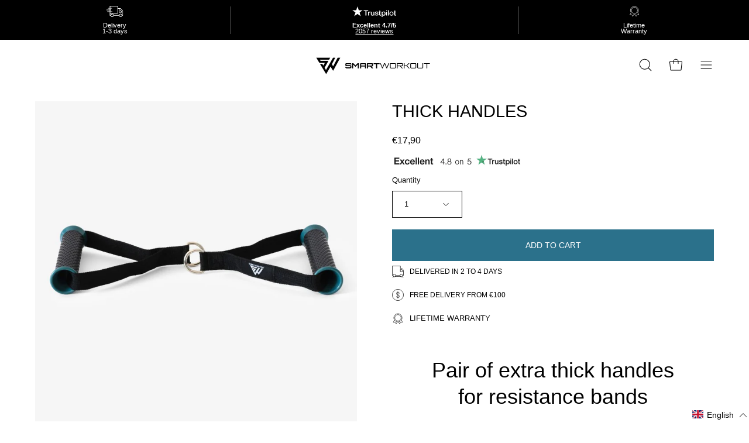

--- FILE ---
content_type: text/html; charset=utf-8
request_url: https://en.smartworkout-pro.com/products/handles
body_size: 68489
content:
<!doctype html>
<html class="no-js no-touch" lang="en">
<head>

  
<!-- TrustBox script -->
<script type="text/javascript" src="//widget.trustpilot.com/bootstrap/v5/tp.widget.bootstrap.min.js" async></script>
<!-- End TrustBox script -->
  
  <meta charset="utf-8">
  <meta http-equiv='X-UA-Compatible' content='IE=edge'>
  <meta name="viewport" content="width=device-width, height=device-height, initial-scale=1.0, minimum-scale=1.0">
  <link rel="canonical" href="https://en.smartworkout-pro.com/products/handles" />

  <link rel="preload" as="style" href="//en.smartworkout-pro.com/cdn/shop/t/13/assets/theme.css?v=53033274257128640691725251665">
  <link rel="preload" as="script" href="//en.smartworkout-pro.com/cdn/shop/t/13/assets/lazysizes.min.js?v=111431644619468174291725251665">
  <link rel="preload" as="script" href="//en.smartworkout-pro.com/cdn/shop/t/13/assets/vendor.js?v=63626716640784598841725251665">
  <link rel="preload" as="script" href="//en.smartworkout-pro.com/cdn/shop/t/13/assets/theme.js?v=125736563412967765061726634849">
  <link rel="preload" as="image" href="//en.smartworkout-pro.com/cdn/shop/t/13/assets/loading.svg?v=91665432863842511931725251665">

  <link rel="preconnect" href="https://cdn.shopify.com" crossorigin>
  <link rel="preconnect" href="https://fonts.shopify.com" crossorigin>
  <link rel="preconnect" href="https://monorail-edge.shopifysvc.com" crossorigin><style data-shopify>:root { --loader-image-size: 150px; }:root { --loader-image-size: 320px; }html:not(.is-loading) .loading-overlay { opacity: 0; visibility: hidden; pointer-events: none; }
    .loading-overlay { position: fixed; top: 0; left: 0; z-index: 99999; width: 100vw; height: 100vh; display: flex; align-items: center; justify-content: center; background: var(--bg); transition: opacity 0.3s ease-out, visibility 0s linear 0.3s; }
    .loading-overlay .loader__image--fallback { width: 320px; height: 100%; background: var(--loader-image) no-repeat center center/contain; }
    .loader__image__holder { position: absolute; top: 0; left: 0; width: 100%; height: 100%; font-size: 0; display: flex; align-items: center; justify-content: center; animation: pulse-loading 2s infinite ease-in-out; }
    .loader__image { max-width: 150px; height: auto; object-fit: contain; }
    .loader--line {
      position: relative;
      height: 4px;
      display: block;
      background-color: var(--button-primary-fade);
      border-radius: 2px;
      overflow: hidden;
      width: 100%;
      opacity: 0;
      visibility: hidden;
      transition: opacity .3s ease, visibility 0s linear .3s;
    }

    .loadMore .loader,
    .is-loading .loader {
      visibility: visible;
      opacity: 1;
      transition-delay: 0s;
    }

    .lazyloaded .loader {
      opacity: 0;
      visibility: hidden;
    }

    .loader-indeterminate { background-color: var(--button-primary-bg); }
    .loader-indeterminate::before {
      content: '';
      position: absolute;
      background-color: inherit;
      top: 0;
      left: -35%;
      width: 100%;
      bottom: 0;
      will-change: transform;
      -webkit-animation: indeterminate 2.1s cubic-bezier(0.65, 0.815, 0.735, 0.395) infinite;
      animation: indeterminate 2.1s cubic-bezier(0.65, 0.815, 0.735, 0.395) infinite;
    }

    .loader-indeterminate::after {
      content: '';
      position: absolute;
      background-color: inherit;
      top: 0;
      left: -200%;
      width: 100%;
      bottom: 0;
      will-change: transform;
      -webkit-animation: indeterminate-short 2.1s cubic-bezier(0.165, 0.84, 0.44, 1) infinite;
      animation: indeterminate-short 2.1s cubic-bezier(0.165, 0.84, 0.44, 1) infinite;
      -webkit-animation-delay: 1.15s;
      animation-delay: 1.15s;
    }

    @keyframes indeterminate {
      0% { transform: translateX(0) scale(0.35, 1); }
      60% { transform: translateX(50%) scale(0.9, 1); }
      100% { transform: translateX(100%) scale(0.9, 1); }
    }
    @keyframes indeterminate-short {
      0% { transform: translateX(0) scale(2, 1); }
      60% { transform: translateX(460px) scale(0.01, 1); }
      100% { transform: translateX(460px) scale(0.01, 1); }
    }
    @keyframes pulse-loading {
      0% { opacity: 1; }
      50% { opacity: .25; }
      100% { opacity: 1; }
    }</style><script>
    const loadingAppearance = "once";
    const loaded = sessionStorage.getItem('loaded');

    if (loadingAppearance === 'once') {
      if (loaded === null) {
        sessionStorage.setItem('loaded', true);
        document.documentElement.classList.add('is-loading');
      }
    } else {
      document.documentElement.classList.add('is-loading');
    }
  </script><link rel="shortcut icon" href="//en.smartworkout-pro.com/cdn/shop/files/Favicon_32x32.png?v=1615484659" type="image/png" />
  <title>Premium thick handles for Stackacle Resistance Bands &ndash; SmartWorkout</title><meta name="description" content="SmartWorkout&#39;s extra wide handles provide a comfortable grip for your upper body exercises with our elastic fitness bands and resistance bands set.">

<meta property="og:site_name" content="SmartWorkout">
<meta property="og:url" content="https://en.smartworkout-pro.com/products/handles">
<meta property="og:title" content="Premium thick handles for Stackacle Resistance Bands">
<meta property="og:type" content="product">
<meta property="og:description" content="SmartWorkout&#39;s extra wide handles provide a comfortable grip for your upper body exercises with our elastic fitness bands and resistance bands set."><meta property="og:image" content="http://en.smartworkout-pro.com/cdn/shop/products/Poignees.jpg?v=1670928456">
  <meta property="og:image:secure_url" content="https://en.smartworkout-pro.com/cdn/shop/products/Poignees.jpg?v=1670928456">
  <meta property="og:image:width" content="1000">
  <meta property="og:image:height" content="1000"><meta property="og:price:amount" content="17,90">
  <meta property="og:price:currency" content="EUR"><meta name="twitter:card" content="summary_large_image">
<meta name="twitter:title" content="Premium thick handles for Stackacle Resistance Bands">
<meta name="twitter:description" content="SmartWorkout&#39;s extra wide handles provide a comfortable grip for your upper body exercises with our elastic fitness bands and resistance bands set."><style data-shopify>



  





  





  



  



  

:root {--COLOR-BUTTON-PRIMARY-BG: #2b718b;
  --COLOR-BUTTON-PRIMARY-BG-HOVER: #153845;--PRIMARY-BG-TRANSITION: background 0s linear 0s;
    --PRIMARY-BG-TRANSITION-HOVER: background 0s linear 0.3s;--COLOR-BUTTON-PRIMARY-TEXT: #ffffff;--COLOR-BUTTON-PRIMARY-TEXT-HOVER: #ffffff;--COLOR-BUTTON-PRIMARY-BORDER: #2b718b;--PRIMARY-BUTTON-BORDER: var(--BORDER-WIDTH) solid var(--COLOR-BUTTON-PRIMARY-BORDER);--COLOR-BUTTON-PRIMARY-BORDER-HOVER: #153845;--PRIMARY-BUTTON-BORDER-HOVER: var(--BORDER-WIDTH) solid var(--COLOR-BUTTON-PRIMARY-BORDER-HOVER);--COLOR-BUTTON-PRIMARY-FADE: rgba(43, 113, 139, 0.05);
  --COLOR-BUTTON-PRIMARY-BG-ALPHA-50: rgba(43, 113, 139, 0.5);
  --COLOR-BUTTON-PRIMARY-TEXT-ALPHA-50: rgba(255, 255, 255, 0.5);

  --COLOR-BUTTON-SECONDARY-BG: #153845;
  --COLOR-BUTTON-SECONDARY-BG-HOVER: #153845;--SECONDARY-BG-TRANSITION: background 0s linear 0s;
    --SECONDARY-BG-TRANSITION-HOVER: background 0s linear 0.3s;--COLOR-BUTTON-SECONDARY-TEXT: #ffffff;--COLOR-BUTTON-SECONDARY-TEXT-HOVER: #ffffff;--COLOR-BUTTON-SECONDARY-BORDER: #153845;--SECONDARY-BUTTON-BORDER: var(--BORDER-WIDTH) solid var(--COLOR-BUTTON-SECONDARY-BORDER);--COLOR-BUTTON-SECONDARY-BORDER-HOVER: #153845;--SECONDARY-BUTTON-BORDER-HOVER: var(--BORDER-WIDTH) solid var(--COLOR-BUTTON-SECONDARY-BORDER-HOVER);--COLOR-BUTTON-SECONDARY-TEXT-ALPHA-50: rgba(255, 255, 255, 0.5);

  --COLOR-HEADING: #000;
  --COLOR-TEXT: #000;
  --COLOR-TEXT-DARKEN: #000000;
  --COLOR-TEXT-LIGHTEN: #333333;
  --COLOR-TEXT-ALPHA-5: rgba(0, 0, 0, 0.05);
  --COLOR-TEXT-ALPHA-8: rgba(0, 0, 0, 0.08);
  --COLOR-TEXT-ALPHA-10: rgba(0, 0, 0, 0.1);
  --COLOR-TEXT-ALPHA-15: rgba(0, 0, 0, 0.15);
  --COLOR-TEXT-ALPHA-20: rgba(0, 0, 0, 0.2);
  --COLOR-TEXT-ALPHA-25: rgba(0, 0, 0, 0.25);
  --COLOR-TEXT-ALPHA-50: rgba(0, 0, 0, 0.5);
  --COLOR-TEXT-ALPHA-60: rgba(0, 0, 0, 0.6);
  --COLOR-TEXT-ALPHA-85: rgba(0, 0, 0, 0.85);

  --COLOR-BG: #ffffff;
  --COLOR-BG-ALPHA-25: rgba(255, 255, 255, 0.25);
  --COLOR-BG-ALPHA-35: rgba(255, 255, 255, 0.35);
  --COLOR-BG-ALPHA-60: rgba(255, 255, 255, 0.6);
  --COLOR-BG-ALPHA-65: rgba(255, 255, 255, 0.65);
  --COLOR-BG-ALPHA-85: rgba(255, 255, 255, 0.85);
  --COLOR-BG-OVERLAY: rgba(255, 255, 255, 0.75);
  --COLOR-BG-DARKEN: #e6e6e6;
  --COLOR-BG-LIGHTEN-DARKEN: #e6e6e6;
  --COLOR-BG-LIGHTEN-DARKEN-2: #cdcdcd;
  --COLOR-BG-LIGHTEN-DARKEN-3: #b3b3b3;
  --COLOR-BG-LIGHTEN-DARKEN-4: #9a9a9a;
  --COLOR-BG-LIGHTEN-DARKEN-CONTRAST: #b3b3b3;
  --COLOR-BG-LIGHTEN-DARKEN-CONTRAST-2: #999999;
  --COLOR-BG-LIGHTEN-DARKEN-CONTRAST-3: #808080;
  --COLOR-BG-LIGHTEN-DARKEN-CONTRAST-4: #666666;

  --COLOR-BG-SECONDARY: #222222;
  --COLOR-BG-SECONDARY-LIGHTEN-DARKEN: #3c3c3c;
  --COLOR-BG-SECONDARY-LIGHTEN-DARKEN-CONTRAST: #a2a2a2;

  --COLOR-BG-ACCENT: #f6f6f6;

  --COLOR-INPUT-BG: #ffffff;

  --COLOR-ACCENT: #2b718b;
  --COLOR-ACCENT-TEXT: #fff;

  --COLOR-TAG-SAVING: #2b718b;
  --COLOR-TAG-SAVING-TEXT: #fff;

  --COLOR-TAG-CUSTOM: #2b718b;
  --COLOR-TAG-TEXT: #fff;

  --COLOR-BORDER: #f6f6f6;
  --COLOR-BORDER-ALPHA-15: rgba(246, 246, 246, 0.15);
  --COLOR-BORDER-ALPHA-30: rgba(246, 246, 246, 0.3);
  --COLOR-BORDER-ALPHA-50: rgba(246, 246, 246, 0.5);
  --COLOR-BORDER-ALPHA-65: rgba(246, 246, 246, 0.65);
  --COLOR-BORDER-LIGHTEN-DARKEN: #aaaaaa;
  --COLOR-BORDER-HAIRLINE: #f7f7f7;

  --COLOR-WHITE-BLACK: fff;
  --COLOR-BLACK-WHITE: #000;--COLOR-DISABLED-GREY: rgba(0, 0, 0, 0.05);
  --COLOR-DISABLED-GREY-DARKEN: rgba(0, 0, 0, 0.45);
  --COLOR-ERROR: #D02E2E;
  --COLOR-ERROR-BG: #f3cbcb;
  --COLOR-SUCCESS: #56AD6A;
  --COLOR-SUCCESS-BG: #ECFEF0;
  --COLOR-WARN: #ECBD5E;
  --COLOR-TRANSPARENT: rgba(255, 255, 255, 0);
  --COLOR-WHITE: #fff;
  --COLOR-WHITE-ALPHA-50: rgba(255, 255, 255, 0.5);
  --COLOR-WHITE-ALPHA-60: rgba(255, 255, 255, 0.6);
  --COLOR-BLACK: #000;
  --COLOR-BLACK-ALPHA-20: rgba(0, 0, 0, 0.2);
  --COLOR-BLACK-ALPHA-50: rgba(0, 0, 0, 0.5);
  --COLOR-BLACK-ALPHA-60: rgba(0, 0, 0, 0.6);--FONT-STACK-BODY: "system_ui", -apple-system, 'Segoe UI', Roboto, 'Helvetica Neue', 'Noto Sans', 'Liberation Sans', Arial, sans-serif, 'Apple Color Emoji', 'Segoe UI Emoji', 'Segoe UI Symbol', 'Noto Color Emoji';
  --FONT-STYLE-BODY: normal;
  --FONT-STYLE-BODY-ITALIC: italic;
  --FONT-ADJUST-BODY: 0.9;

  --FONT-WEIGHT-BODY: 400;
  --FONT-WEIGHT-BODY-LIGHT: 300;
  --FONT-WEIGHT-BODY-MEDIUM: 700;
  --FONT-WEIGHT-BODY-BOLD: 700;

  --FONT-STACK-HEADING: "system_ui", -apple-system, 'Segoe UI', Roboto, 'Helvetica Neue', 'Noto Sans', 'Liberation Sans', Arial, sans-serif, 'Apple Color Emoji', 'Segoe UI Emoji', 'Segoe UI Symbol', 'Noto Color Emoji';
  --FONT-STYLE-HEADING: normal;
  --FONT-STYLE-HEADING-ITALIC: italic;
  --FONT-ADJUST-HEADING: 0.9;

  --FONT-WEIGHT-HEADING: 400;
  --FONT-WEIGHT-HEADING-LIGHT: 300;
  --FONT-WEIGHT-HEADING-MEDIUM: 700;
  --FONT-WEIGHT-HEADING-BOLD: 700;

  --FONT-STACK-NAV: "system_ui", -apple-system, 'Segoe UI', Roboto, 'Helvetica Neue', 'Noto Sans', 'Liberation Sans', Arial, sans-serif, 'Apple Color Emoji', 'Segoe UI Emoji', 'Segoe UI Symbol', 'Noto Color Emoji';
  --FONT-STYLE-NAV: normal;
  --FONT-STYLE-NAV-ITALIC: italic;
  --FONT-ADJUST-NAV: 0.9;

  --FONT-WEIGHT-NAV: 400;
  --FONT-WEIGHT-NAV-LIGHT: 300;
  --FONT-WEIGHT-NAV-MEDIUM: 700;
  --FONT-WEIGHT-NAV-BOLD: 700;

  --FONT-STACK-BUTTON: "system_ui", -apple-system, 'Segoe UI', Roboto, 'Helvetica Neue', 'Noto Sans', 'Liberation Sans', Arial, sans-serif, 'Apple Color Emoji', 'Segoe UI Emoji', 'Segoe UI Symbol', 'Noto Color Emoji';
  --FONT-STYLE-BUTTON: normal;
  --FONT-STYLE-BUTTON-ITALIC: italic;
  --FONT-ADJUST-BUTTON: 0.9;

  --FONT-WEIGHT-BUTTON: 400;
  --FONT-WEIGHT-BUTTON-MEDIUM: 700;
  --FONT-WEIGHT-BUTTON-BOLD: 700;

  --FONT-STACK-SUBHEADING: "system_ui", -apple-system, 'Segoe UI', Roboto, 'Helvetica Neue', 'Noto Sans', 'Liberation Sans', Arial, sans-serif, 'Apple Color Emoji', 'Segoe UI Emoji', 'Segoe UI Symbol', 'Noto Color Emoji';
  --FONT-STYLE-SUBHEADING: normal;
  --FONT-STYLE-SUBHEADING-ITALIC: italic;
  --FONT-ADJUST-SUBHEADING: 1.05;

  --FONT-WEIGHT-SUBHEADING: 400;
  --FONT-WEIGHT-SUBHEADING-LIGHT: 300;
  --FONT-WEIGHT-SUBHEADING-MEDIUM: 700;
  --FONT-WEIGHT-SUBHEADING-BOLD: 700;

  --LETTER-SPACING-SUBHEADING: 0.0em;
  --LETTER-SPACING-BUTTON: 0.0em;

  --BUTTON-TEXT-CAPS: uppercase;
  --SUBHEADING-TEXT-CAPS: none;--FONT-SIZE-INPUT: 1rem;--RADIUS: 0px;
  --RADIUS-SMALL: 0px;
  --RADIUS-TINY: 0px;
  --RADIUS-BADGE: 0px;
  --RADIUS-CHECKBOX: 0px;
  --RADIUS-TEXTAREA: 0px;--PRODUCT-MEDIA-PADDING-TOP: 110.0%;--BORDER-WIDTH: 1px;--STROKE-WIDTH: 12px;--SITE-WIDTH: 1440px;
  --SITE-WIDTH-NARROW: 840px;--ICON-ARROW-RIGHT: url( "//en.smartworkout-pro.com/cdn/shop/t/13/assets/icon-chevron-right.svg?v=115618353204357621731725251665" );--loading-svg: url( "//en.smartworkout-pro.com/cdn/shop/t/13/assets/loading.svg?v=91665432863842511931725251665" );
  --icon-check: url( "//en.smartworkout-pro.com/cdn/shop/t/13/assets/icon-check.svg?v=175316081881880408121725251665" );
  --icon-check-swatch: url( "//en.smartworkout-pro.com/cdn/shop/t/13/assets/icon-check-swatch.svg?v=131897745589030387781725251665" );
  --icon-zoom-in: url( "//en.smartworkout-pro.com/cdn/shop/t/13/assets/icon-zoom-in.svg?v=157433013461716915331725251665" );
  --icon-zoom-out: url( "//en.smartworkout-pro.com/cdn/shop/t/13/assets/icon-zoom-out.svg?v=164909107869959372931725251665" );--collection-sticky-bar-height: 0;
  --collection-image-padding-top: 60%;

  --drawer-width: 400px;
  --drawer-transition: transform 0.4s cubic-bezier(0.46, 0.01, 0.32, 1);--full-height: 100vh;
  --header-height: 60px;
  --has-scrolled-header-height: 60px;
  --announcement-height: 0px;
  --content-full: calc(100vh - var(--header-height) - var(--announcement-height));--gutter: 60px;
  --gutter-mobile: 20px;
  --grid-gutter: 20px;
  --grid-gutter-mobile: 35px;--inner: 20px;
  --inner-tablet: 18px;
  --inner-mobile: 16px;--grid: repeat(4, minmax(0, 1fr));
  --grid-tablet: repeat(2, minmax(0, 1fr));
  --grid-mobile: repeat(2, minmax(0, 1fr));
  --megamenu-grid: repeat(4, minmax(0, 1fr));
  --grid-row: 1 / span 4;--scrollbar-width: 0px;--overlay: #000;
  --overlay-opacity: 1;--swatch-width: 40px;
  --swatch-height: 20px;
  --swatch-size: 42px;
  --swatch-size-mobile: 30px;

  
  --move-offset: 20px;

  
  --autoplay-speed: 2200ms;

  
--filter-bg: .97;
  
    --product-filter-bg: 1.0;}</style><link href="//en.smartworkout-pro.com/cdn/shop/t/13/assets/theme.css?v=53033274257128640691725251665" rel="stylesheet" type="text/css" media="all" /><link href="//en.smartworkout-pro.com/cdn/shop/t/13/assets/custom.css?v=99634692649364160211726120148" rel="stylesheet" type="text/css" media="all" /><script type="text/javascript">
    if (window.MSInputMethodContext && document.documentMode) {
      var scripts = document.getElementsByTagName('script')[0];
      var polyfill = document.createElement("script");
      polyfill.defer = true;
      polyfill.src = "//en.smartworkout-pro.com/cdn/shop/t/13/assets/ie11.js?v=164037955086922138091725251665";

      scripts.parentNode.insertBefore(polyfill, scripts);

      document.documentElement.classList.add('ie11');
    } else {
      document.documentElement.className = document.documentElement.className.replace('no-js', 'js');
    }

    document.addEventListener('lazyloaded', (e) => {
      const lazyImage = e.target.parentNode;
      if (lazyImage.classList.contains('lazy-image')) {
        // Wait for the fade in images animation to complete
        setTimeout(() => {
          lazyImage.style.backgroundImage = 'none';
        }, 500);
      }
    });

    let root = '/';
    if (root[root.length - 1] !== '/') {
      root = `${root}/`;
    }

    window.theme = {
      assets: {
        photoswipe: '//en.smartworkout-pro.com/cdn/shop/t/13/assets/photoswipe.js?v=108660782622152556431725251665',
        smoothscroll: '//en.smartworkout-pro.com/cdn/shop/t/13/assets/smoothscroll.js?v=37906625415260927261725251665',
        no_image: "//en.smartworkout-pro.com/cdn/shopifycloud/storefront/assets/no-image-2048-a2addb12_1024x.gif",
        swatches: '//en.smartworkout-pro.com/cdn/shop/t/13/assets/swatches.json?v=108341084980828767351725251665',
        base: "//en.smartworkout-pro.com/cdn/shop/t/13/assets/"
      },
      routes: {
        root: root,
        cart_url: "\/cart",
        cart_add_url: "\/cart\/add",
        cart_change_url: "\/cart\/change",
        shop_url: "https:\/\/en.smartworkout-pro.com",
        search_url: "\/search",
        product_recommendations_url: "\/recommendations\/products"
      },
      strings: {
        add_to_cart: "Add to Cart",
        cart_acceptance_error: "You must accept our terms and conditions.",
        cart_empty: "Your cart is currently empty.",
        cart_price: "Price",
        cart_quantity: "Quantity",
        cart_items_one: "{{ count }} item",
        cart_items_many: "{{ count }} items",
        cart_title: "Cart",
        cart_total: "Total",
        continue_shopping: "Continue Shopping",
        free: "Free",
        limit_error: "Sorry, looks like we don\u0026#39;t have enough of this product.",
        no_results: "No results found",
        preorder: "Pre-Order",
        remove: "Remove",
        results_one: " result",
        results_other: " results",
        sale_badge_text: "Sale",
        saving_badge: "Save {{ discount }}",
        saving_up_to_badge: "Save up to {{ discount }}",
        sold_out: "Sold Out",
        subscription: "Subscription",
        unavailable: "Unavailable",
        unit_price_label: "Unit price",
        unit_price_separator: "per",
        view_all: "View All",
        zero_qty_error: "Quantity must be greater than 0.",
        delete_confirm: "Are you sure you wish to delete this address?",
        newsletter_product_availability: "Notify Me When It’s Available"
      },
      icons: {
        plus: '<svg aria-hidden="true" focusable="false" role="presentation" class="icon icon-toggle-plus" viewBox="0 0 192 192"><path d="M30 96h132M96 30v132" stroke="currentColor" stroke-linecap="round" stroke-linejoin="round"/></svg>',
        minus: '<svg aria-hidden="true" focusable="false" role="presentation" class="icon icon-toggle-minus" viewBox="0 0 192 192"><path d="M30 96h132" stroke="currentColor" stroke-linecap="round" stroke-linejoin="round"/></svg>',
        close: '<svg aria-hidden="true" focusable="false" role="presentation" class="icon icon-close" viewBox="0 0 192 192"><path d="M150 42L42 150M150 150L42 42" stroke="currentColor" stroke-linecap="round" stroke-linejoin="round"/></svg>'
      },
      settings: {
        animations: true,
        cartType: "drawer",
        enableAcceptTerms: false,
        enableInfinityScroll: false,
        enablePaymentButton: true,
        gridImageSize: "contain",
        gridImageAspectRatio: 1.1,
        mobileMenuBehaviour: "link",
        productGridHover: "image",
        savingBadgeType: "percentage",
        showSaleBadge: false,
        showSoldBadge: true,
        showSavingBadge: true,
        quickBuy: "quick_buy",
        currency_code_enable: false,
        hideInventoryCount: true,
        enableColorSwatchesCollection: true,
      },
      sizes: {
        mobile: 480,
        small: 768,
        large: 1024,
        widescreen: 1440
      },
      moneyFormat: "€{{amount_with_comma_separator}}",
      moneyWithCurrencyFormat: "€{{amount_with_comma_separator}} EUR",
      info: {
        name: 'Palo Alto'
      },
      version: '4.6.3'
    };
    window.lazySizesConfig = window.lazySizesConfig || {};
    window.lazySizesConfig.preloadAfterLoad = true;
    window.PaloAlto = window.PaloAlto || {};
    window.slate = window.slate || {};
    window.isHeaderTransparent = false;
    window.initialHeaderHeight = 60;
    window.hasScrolledHeaderHeight = 60;
    window.lastWindowWidth = window.innerWidth || document.documentElement.clientWidth;
  </script>
  <script src="//en.smartworkout-pro.com/cdn/shop/t/13/assets/lazysizes.min.js?v=111431644619468174291725251665" async="async"></script><script src="//en.smartworkout-pro.com/cdn/shop/t/13/assets/vendor.js?v=63626716640784598841725251665" defer="defer"></script>
  <script src="//en.smartworkout-pro.com/cdn/shop/t/13/assets/theme.js?v=125736563412967765061726634849" defer="defer"></script>
  <script src="//en.smartworkout-pro.com/cdn/shop/t/13/assets/custom.js?v=118501963753976617801725611881" defer="defer"></script>
  <script
  src="https://cdnjs.cloudflare.com/ajax/libs/jquery/3.7.1/jquery.min.js"
  integrity="sha512-v2CJ7UaYy4JwqLDIrZUI/4hqeoQieOmAZNXBeQyjo21dadnwR+8ZaIJVT8EE2iyI61OV8e6M8PP2/4hpQINQ/g=="
  crossorigin="anonymous"
  referrerpolicy="no-referrer"
  ></script>
  
  <script>window.performance && window.performance.mark && window.performance.mark('shopify.content_for_header.start');</script><meta name="facebook-domain-verification" content="l1xupz9ycw4h26h9ftyn0zeljcyxkj">
<meta name="google-site-verification" content="pB4pJgCEbvGeTZNHCEPHBX-dWuI79pW9TMOCt48Uceg">
<meta id="shopify-digital-wallet" name="shopify-digital-wallet" content="/55266443440/digital_wallets/dialog">
<meta name="shopify-checkout-api-token" content="80ac16fd0f1a7b27c7821ee4a3a7f7c3">
<meta id="in-context-paypal-metadata" data-shop-id="55266443440" data-venmo-supported="false" data-environment="production" data-locale="en_US" data-paypal-v4="true" data-currency="EUR">
<link rel="alternate" hreflang="x-default" href="https://en.smartworkout-pro.com/products/handles">
<link rel="alternate" hreflang="en-DE" href="https://en.smartworkout-pro.com/products/handles">
<link rel="alternate" hreflang="es-DE" href="https://en.smartworkout-pro.com/es/products/handles">
<link rel="alternate" hreflang="nl-DE" href="https://en.smartworkout-pro.com/nl/products/handles">
<link rel="alternate" hreflang="de-DE" href="https://en.smartworkout-pro.com/de/products/handles">
<link rel="alternate" hreflang="it-DE" href="https://en.smartworkout-pro.com/it/products/handles">
<link rel="alternate" type="application/json+oembed" href="https://en.smartworkout-pro.com/products/handles.oembed">
<script async="async" src="/checkouts/internal/preloads.js?locale=en-DE"></script>
<link rel="preconnect" href="https://shop.app" crossorigin="anonymous">
<script async="async" src="https://shop.app/checkouts/internal/preloads.js?locale=en-DE&shop_id=55266443440" crossorigin="anonymous"></script>
<script id="apple-pay-shop-capabilities" type="application/json">{"shopId":55266443440,"countryCode":"FR","currencyCode":"EUR","merchantCapabilities":["supports3DS"],"merchantId":"gid:\/\/shopify\/Shop\/55266443440","merchantName":"SmartWorkout","requiredBillingContactFields":["postalAddress","email","phone"],"requiredShippingContactFields":["postalAddress","email","phone"],"shippingType":"shipping","supportedNetworks":["visa","masterCard","amex","maestro"],"total":{"type":"pending","label":"SmartWorkout","amount":"1.00"},"shopifyPaymentsEnabled":true,"supportsSubscriptions":true}</script>
<script id="shopify-features" type="application/json">{"accessToken":"80ac16fd0f1a7b27c7821ee4a3a7f7c3","betas":["rich-media-storefront-analytics"],"domain":"en.smartworkout-pro.com","predictiveSearch":true,"shopId":55266443440,"locale":"en"}</script>
<script>var Shopify = Shopify || {};
Shopify.shop = "smartworkout-pro-en.myshopify.com";
Shopify.locale = "en";
Shopify.currency = {"active":"EUR","rate":"1.0"};
Shopify.country = "DE";
Shopify.theme = {"name":"02\/09\/24 - DEV","id":137679765680,"schema_name":"Palo Alto","schema_version":"4.6.3","theme_store_id":null,"role":"main"};
Shopify.theme.handle = "null";
Shopify.theme.style = {"id":null,"handle":null};
Shopify.cdnHost = "en.smartworkout-pro.com/cdn";
Shopify.routes = Shopify.routes || {};
Shopify.routes.root = "/";</script>
<script type="module">!function(o){(o.Shopify=o.Shopify||{}).modules=!0}(window);</script>
<script>!function(o){function n(){var o=[];function n(){o.push(Array.prototype.slice.apply(arguments))}return n.q=o,n}var t=o.Shopify=o.Shopify||{};t.loadFeatures=n(),t.autoloadFeatures=n()}(window);</script>
<script>
  window.ShopifyPay = window.ShopifyPay || {};
  window.ShopifyPay.apiHost = "shop.app\/pay";
  window.ShopifyPay.redirectState = null;
</script>
<script id="shop-js-analytics" type="application/json">{"pageType":"product"}</script>
<script defer="defer" async type="module" src="//en.smartworkout-pro.com/cdn/shopifycloud/shop-js/modules/v2/client.init-shop-cart-sync_C5BV16lS.en.esm.js"></script>
<script defer="defer" async type="module" src="//en.smartworkout-pro.com/cdn/shopifycloud/shop-js/modules/v2/chunk.common_CygWptCX.esm.js"></script>
<script type="module">
  await import("//en.smartworkout-pro.com/cdn/shopifycloud/shop-js/modules/v2/client.init-shop-cart-sync_C5BV16lS.en.esm.js");
await import("//en.smartworkout-pro.com/cdn/shopifycloud/shop-js/modules/v2/chunk.common_CygWptCX.esm.js");

  window.Shopify.SignInWithShop?.initShopCartSync?.({"fedCMEnabled":true,"windoidEnabled":true});

</script>
<script>
  window.Shopify = window.Shopify || {};
  if (!window.Shopify.featureAssets) window.Shopify.featureAssets = {};
  window.Shopify.featureAssets['shop-js'] = {"shop-cart-sync":["modules/v2/client.shop-cart-sync_ZFArdW7E.en.esm.js","modules/v2/chunk.common_CygWptCX.esm.js"],"init-fed-cm":["modules/v2/client.init-fed-cm_CmiC4vf6.en.esm.js","modules/v2/chunk.common_CygWptCX.esm.js"],"shop-button":["modules/v2/client.shop-button_tlx5R9nI.en.esm.js","modules/v2/chunk.common_CygWptCX.esm.js"],"shop-cash-offers":["modules/v2/client.shop-cash-offers_DOA2yAJr.en.esm.js","modules/v2/chunk.common_CygWptCX.esm.js","modules/v2/chunk.modal_D71HUcav.esm.js"],"init-windoid":["modules/v2/client.init-windoid_sURxWdc1.en.esm.js","modules/v2/chunk.common_CygWptCX.esm.js"],"shop-toast-manager":["modules/v2/client.shop-toast-manager_ClPi3nE9.en.esm.js","modules/v2/chunk.common_CygWptCX.esm.js"],"init-shop-email-lookup-coordinator":["modules/v2/client.init-shop-email-lookup-coordinator_B8hsDcYM.en.esm.js","modules/v2/chunk.common_CygWptCX.esm.js"],"init-shop-cart-sync":["modules/v2/client.init-shop-cart-sync_C5BV16lS.en.esm.js","modules/v2/chunk.common_CygWptCX.esm.js"],"avatar":["modules/v2/client.avatar_BTnouDA3.en.esm.js"],"pay-button":["modules/v2/client.pay-button_FdsNuTd3.en.esm.js","modules/v2/chunk.common_CygWptCX.esm.js"],"init-customer-accounts":["modules/v2/client.init-customer-accounts_DxDtT_ad.en.esm.js","modules/v2/client.shop-login-button_C5VAVYt1.en.esm.js","modules/v2/chunk.common_CygWptCX.esm.js","modules/v2/chunk.modal_D71HUcav.esm.js"],"init-shop-for-new-customer-accounts":["modules/v2/client.init-shop-for-new-customer-accounts_ChsxoAhi.en.esm.js","modules/v2/client.shop-login-button_C5VAVYt1.en.esm.js","modules/v2/chunk.common_CygWptCX.esm.js","modules/v2/chunk.modal_D71HUcav.esm.js"],"shop-login-button":["modules/v2/client.shop-login-button_C5VAVYt1.en.esm.js","modules/v2/chunk.common_CygWptCX.esm.js","modules/v2/chunk.modal_D71HUcav.esm.js"],"init-customer-accounts-sign-up":["modules/v2/client.init-customer-accounts-sign-up_CPSyQ0Tj.en.esm.js","modules/v2/client.shop-login-button_C5VAVYt1.en.esm.js","modules/v2/chunk.common_CygWptCX.esm.js","modules/v2/chunk.modal_D71HUcav.esm.js"],"shop-follow-button":["modules/v2/client.shop-follow-button_Cva4Ekp9.en.esm.js","modules/v2/chunk.common_CygWptCX.esm.js","modules/v2/chunk.modal_D71HUcav.esm.js"],"checkout-modal":["modules/v2/client.checkout-modal_BPM8l0SH.en.esm.js","modules/v2/chunk.common_CygWptCX.esm.js","modules/v2/chunk.modal_D71HUcav.esm.js"],"lead-capture":["modules/v2/client.lead-capture_Bi8yE_yS.en.esm.js","modules/v2/chunk.common_CygWptCX.esm.js","modules/v2/chunk.modal_D71HUcav.esm.js"],"shop-login":["modules/v2/client.shop-login_D6lNrXab.en.esm.js","modules/v2/chunk.common_CygWptCX.esm.js","modules/v2/chunk.modal_D71HUcav.esm.js"],"payment-terms":["modules/v2/client.payment-terms_CZxnsJam.en.esm.js","modules/v2/chunk.common_CygWptCX.esm.js","modules/v2/chunk.modal_D71HUcav.esm.js"]};
</script>
<script>(function() {
  var isLoaded = false;
  function asyncLoad() {
    if (isLoaded) return;
    isLoaded = true;
    var urls = ["https:\/\/cdn.nfcube.com\/adddb4a6fefbb6bdd67a0e8df554049b.js?shop=smartworkout-pro-en.myshopify.com","https:\/\/cozycountryredirectiii.addons.business\/js\/eggbox\/13170\/script_61efb3d3d8f215b94b23e1875d77632f.js?v=1\u0026sign=61efb3d3d8f215b94b23e1875d77632f\u0026shop=smartworkout-pro-en.myshopify.com","https:\/\/intg.snapchat.com\/shopify\/shopify-scevent-init.js?id=10e58d18-32a7-4f66-b173-ba3e57c56d4a\u0026shop=smartworkout-pro-en.myshopify.com","https:\/\/bigblueprod-fast-tags.web.app\/shopify\/main.js?shop=smartworkout-pro-en.myshopify.com#eyJhbGciOiJFUzI1NiIsImtpZCI6InExZHNwamdqdGUiLCJ0eXAiOiJKV1QifQ.eyJleHAiOjE3NjkwMzM0MjIsImlzcyI6Imh0dHBzOi8vY2hlY2tvdXQtYXBpLmJp","https:\/\/bigblueprod-fast-tags.web.app\/shopify\/2.js?shop=smartworkout-pro-en.myshopify.com#Z2JsdWUuY28vIiwic3ViIjoic19zbWFyMDAwMiJ9.AtwMvCqSo6b8ezI8eafktI7-b4aJBvKb-7FLKYOGVXcYI0tICaXQGCDhKcjQJceFqmteDLzlrp8vd5O5h-92Ng","\/\/cdn.shopify.com\/proxy\/57d88dbd9b06a5c32977f1601408b56c91764e67987ad3c98ba61dad48cd9a93\/api.goaffpro.com\/loader.js?shop=smartworkout-pro-en.myshopify.com\u0026sp-cache-control=cHVibGljLCBtYXgtYWdlPTkwMA","https:\/\/s3.eu-west-1.amazonaws.com\/production-klarna-il-shopify-osm\/0b7fe7c4a98ef8166eeafee767bc667686567a25\/smartworkout-pro-en.myshopify.com-1763991826847.js?shop=smartworkout-pro-en.myshopify.com"];
    for (var i = 0; i < urls.length; i++) {
      var s = document.createElement('script');
      s.type = 'text/javascript';
      s.async = true;
      s.src = urls[i];
      var x = document.getElementsByTagName('script')[0];
      x.parentNode.insertBefore(s, x);
    }
  };
  if(window.attachEvent) {
    window.attachEvent('onload', asyncLoad);
  } else {
    window.addEventListener('load', asyncLoad, false);
  }
})();</script>
<script id="__st">var __st={"a":55266443440,"offset":3600,"reqid":"9ded0a64-1928-4bd4-9f32-21fbd9279956-1768778602","pageurl":"en.smartworkout-pro.com\/products\/handles","u":"0bcf44ddafbd","p":"product","rtyp":"product","rid":7255846453424};</script>
<script>window.ShopifyPaypalV4VisibilityTracking = true;</script>
<script id="captcha-bootstrap">!function(){'use strict';const t='contact',e='account',n='new_comment',o=[[t,t],['blogs',n],['comments',n],[t,'customer']],c=[[e,'customer_login'],[e,'guest_login'],[e,'recover_customer_password'],[e,'create_customer']],r=t=>t.map((([t,e])=>`form[action*='/${t}']:not([data-nocaptcha='true']) input[name='form_type'][value='${e}']`)).join(','),a=t=>()=>t?[...document.querySelectorAll(t)].map((t=>t.form)):[];function s(){const t=[...o],e=r(t);return a(e)}const i='password',u='form_key',d=['recaptcha-v3-token','g-recaptcha-response','h-captcha-response',i],f=()=>{try{return window.sessionStorage}catch{return}},m='__shopify_v',_=t=>t.elements[u];function p(t,e,n=!1){try{const o=window.sessionStorage,c=JSON.parse(o.getItem(e)),{data:r}=function(t){const{data:e,action:n}=t;return t[m]||n?{data:e,action:n}:{data:t,action:n}}(c);for(const[e,n]of Object.entries(r))t.elements[e]&&(t.elements[e].value=n);n&&o.removeItem(e)}catch(o){console.error('form repopulation failed',{error:o})}}const l='form_type',E='cptcha';function T(t){t.dataset[E]=!0}const w=window,h=w.document,L='Shopify',v='ce_forms',y='captcha';let A=!1;((t,e)=>{const n=(g='f06e6c50-85a8-45c8-87d0-21a2b65856fe',I='https://cdn.shopify.com/shopifycloud/storefront-forms-hcaptcha/ce_storefront_forms_captcha_hcaptcha.v1.5.2.iife.js',D={infoText:'Protected by hCaptcha',privacyText:'Privacy',termsText:'Terms'},(t,e,n)=>{const o=w[L][v],c=o.bindForm;if(c)return c(t,g,e,D).then(n);var r;o.q.push([[t,g,e,D],n]),r=I,A||(h.body.append(Object.assign(h.createElement('script'),{id:'captcha-provider',async:!0,src:r})),A=!0)});var g,I,D;w[L]=w[L]||{},w[L][v]=w[L][v]||{},w[L][v].q=[],w[L][y]=w[L][y]||{},w[L][y].protect=function(t,e){n(t,void 0,e),T(t)},Object.freeze(w[L][y]),function(t,e,n,w,h,L){const[v,y,A,g]=function(t,e,n){const i=e?o:[],u=t?c:[],d=[...i,...u],f=r(d),m=r(i),_=r(d.filter((([t,e])=>n.includes(e))));return[a(f),a(m),a(_),s()]}(w,h,L),I=t=>{const e=t.target;return e instanceof HTMLFormElement?e:e&&e.form},D=t=>v().includes(t);t.addEventListener('submit',(t=>{const e=I(t);if(!e)return;const n=D(e)&&!e.dataset.hcaptchaBound&&!e.dataset.recaptchaBound,o=_(e),c=g().includes(e)&&(!o||!o.value);(n||c)&&t.preventDefault(),c&&!n&&(function(t){try{if(!f())return;!function(t){const e=f();if(!e)return;const n=_(t);if(!n)return;const o=n.value;o&&e.removeItem(o)}(t);const e=Array.from(Array(32),(()=>Math.random().toString(36)[2])).join('');!function(t,e){_(t)||t.append(Object.assign(document.createElement('input'),{type:'hidden',name:u})),t.elements[u].value=e}(t,e),function(t,e){const n=f();if(!n)return;const o=[...t.querySelectorAll(`input[type='${i}']`)].map((({name:t})=>t)),c=[...d,...o],r={};for(const[a,s]of new FormData(t).entries())c.includes(a)||(r[a]=s);n.setItem(e,JSON.stringify({[m]:1,action:t.action,data:r}))}(t,e)}catch(e){console.error('failed to persist form',e)}}(e),e.submit())}));const S=(t,e)=>{t&&!t.dataset[E]&&(n(t,e.some((e=>e===t))),T(t))};for(const o of['focusin','change'])t.addEventListener(o,(t=>{const e=I(t);D(e)&&S(e,y())}));const B=e.get('form_key'),M=e.get(l),P=B&&M;t.addEventListener('DOMContentLoaded',(()=>{const t=y();if(P)for(const e of t)e.elements[l].value===M&&p(e,B);[...new Set([...A(),...v().filter((t=>'true'===t.dataset.shopifyCaptcha))])].forEach((e=>S(e,t)))}))}(h,new URLSearchParams(w.location.search),n,t,e,['guest_login'])})(!0,!0)}();</script>
<script integrity="sha256-4kQ18oKyAcykRKYeNunJcIwy7WH5gtpwJnB7kiuLZ1E=" data-source-attribution="shopify.loadfeatures" defer="defer" src="//en.smartworkout-pro.com/cdn/shopifycloud/storefront/assets/storefront/load_feature-a0a9edcb.js" crossorigin="anonymous"></script>
<script crossorigin="anonymous" defer="defer" src="//en.smartworkout-pro.com/cdn/shopifycloud/storefront/assets/shopify_pay/storefront-65b4c6d7.js?v=20250812"></script>
<script data-source-attribution="shopify.dynamic_checkout.dynamic.init">var Shopify=Shopify||{};Shopify.PaymentButton=Shopify.PaymentButton||{isStorefrontPortableWallets:!0,init:function(){window.Shopify.PaymentButton.init=function(){};var t=document.createElement("script");t.src="https://en.smartworkout-pro.com/cdn/shopifycloud/portable-wallets/latest/portable-wallets.en.js",t.type="module",document.head.appendChild(t)}};
</script>
<script data-source-attribution="shopify.dynamic_checkout.buyer_consent">
  function portableWalletsHideBuyerConsent(e){var t=document.getElementById("shopify-buyer-consent"),n=document.getElementById("shopify-subscription-policy-button");t&&n&&(t.classList.add("hidden"),t.setAttribute("aria-hidden","true"),n.removeEventListener("click",e))}function portableWalletsShowBuyerConsent(e){var t=document.getElementById("shopify-buyer-consent"),n=document.getElementById("shopify-subscription-policy-button");t&&n&&(t.classList.remove("hidden"),t.removeAttribute("aria-hidden"),n.addEventListener("click",e))}window.Shopify?.PaymentButton&&(window.Shopify.PaymentButton.hideBuyerConsent=portableWalletsHideBuyerConsent,window.Shopify.PaymentButton.showBuyerConsent=portableWalletsShowBuyerConsent);
</script>
<script data-source-attribution="shopify.dynamic_checkout.cart.bootstrap">document.addEventListener("DOMContentLoaded",(function(){function t(){return document.querySelector("shopify-accelerated-checkout-cart, shopify-accelerated-checkout")}if(t())Shopify.PaymentButton.init();else{new MutationObserver((function(e,n){t()&&(Shopify.PaymentButton.init(),n.disconnect())})).observe(document.body,{childList:!0,subtree:!0})}}));
</script>
<link id="shopify-accelerated-checkout-styles" rel="stylesheet" media="screen" href="https://en.smartworkout-pro.com/cdn/shopifycloud/portable-wallets/latest/accelerated-checkout-backwards-compat.css" crossorigin="anonymous">
<style id="shopify-accelerated-checkout-cart">
        #shopify-buyer-consent {
  margin-top: 1em;
  display: inline-block;
  width: 100%;
}

#shopify-buyer-consent.hidden {
  display: none;
}

#shopify-subscription-policy-button {
  background: none;
  border: none;
  padding: 0;
  text-decoration: underline;
  font-size: inherit;
  cursor: pointer;
}

#shopify-subscription-policy-button::before {
  box-shadow: none;
}

      </style>

<script>window.performance && window.performance.mark && window.performance.mark('shopify.content_for_header.end');</script>
  
  
  
  
  
  
  
  
  
  
  
  


	<script>var loox_global_hash = '1674205829664';</script><style>.loox-reviews-default { max-width: 1200px; margin: 0 auto; }.loox-rating .loox-icon { color:#FFD700; }</style>


<!-- BEGIN app block: shopify://apps/klaviyo-email-marketing-sms/blocks/klaviyo-onsite-embed/2632fe16-c075-4321-a88b-50b567f42507 -->












  <script async src="https://static.klaviyo.com/onsite/js/Wn8Z6v/klaviyo.js?company_id=Wn8Z6v"></script>
  <script>!function(){if(!window.klaviyo){window._klOnsite=window._klOnsite||[];try{window.klaviyo=new Proxy({},{get:function(n,i){return"push"===i?function(){var n;(n=window._klOnsite).push.apply(n,arguments)}:function(){for(var n=arguments.length,o=new Array(n),w=0;w<n;w++)o[w]=arguments[w];var t="function"==typeof o[o.length-1]?o.pop():void 0,e=new Promise((function(n){window._klOnsite.push([i].concat(o,[function(i){t&&t(i),n(i)}]))}));return e}}})}catch(n){window.klaviyo=window.klaviyo||[],window.klaviyo.push=function(){var n;(n=window._klOnsite).push.apply(n,arguments)}}}}();</script>

  
    <script id="viewed_product">
      if (item == null) {
        var _learnq = _learnq || [];

        var MetafieldReviews = null
        var MetafieldYotpoRating = null
        var MetafieldYotpoCount = null
        var MetafieldLooxRating = null
        var MetafieldLooxCount = null
        var okendoProduct = null
        var okendoProductReviewCount = null
        var okendoProductReviewAverageValue = null
        try {
          // The following fields are used for Customer Hub recently viewed in order to add reviews.
          // This information is not part of __kla_viewed. Instead, it is part of __kla_viewed_reviewed_items
          MetafieldReviews = {"rating":{"scale_min":"1.0","scale_max":"5.0","value":"5.0"},"rating_count":1};
          MetafieldYotpoRating = null
          MetafieldYotpoCount = null
          MetafieldLooxRating = null
          MetafieldLooxCount = null

          okendoProduct = null
          // If the okendo metafield is not legacy, it will error, which then requires the new json formatted data
          if (okendoProduct && 'error' in okendoProduct) {
            okendoProduct = null
          }
          okendoProductReviewCount = okendoProduct ? okendoProduct.reviewCount : null
          okendoProductReviewAverageValue = okendoProduct ? okendoProduct.reviewAverageValue : null
        } catch (error) {
          console.error('Error in Klaviyo onsite reviews tracking:', error);
        }

        var item = {
          Name: "THICK HANDLES",
          ProductID: 7255846453424,
          Categories: ["ACCESSORIES","OUR PRODUCTS"],
          ImageURL: "https://en.smartworkout-pro.com/cdn/shop/products/Poignees_grande.jpg?v=1670928456",
          URL: "https://en.smartworkout-pro.com/products/handles",
          Brand: "SmartWorkout",
          Price: "€17,90",
          Value: "17,90",
          CompareAtPrice: "€0,00"
        };
        _learnq.push(['track', 'Viewed Product', item]);
        _learnq.push(['trackViewedItem', {
          Title: item.Name,
          ItemId: item.ProductID,
          Categories: item.Categories,
          ImageUrl: item.ImageURL,
          Url: item.URL,
          Metadata: {
            Brand: item.Brand,
            Price: item.Price,
            Value: item.Value,
            CompareAtPrice: item.CompareAtPrice
          },
          metafields:{
            reviews: MetafieldReviews,
            yotpo:{
              rating: MetafieldYotpoRating,
              count: MetafieldYotpoCount,
            },
            loox:{
              rating: MetafieldLooxRating,
              count: MetafieldLooxCount,
            },
            okendo: {
              rating: okendoProductReviewAverageValue,
              count: okendoProductReviewCount,
            }
          }
        }]);
      }
    </script>
  




  <script>
    window.klaviyoReviewsProductDesignMode = false
  </script>







<!-- END app block --><!-- BEGIN app block: shopify://apps/addingwell/blocks/aw-gtm/c8ed21e7-0ac8-4249-8c91-cbdde850b5b8 --><script
  type="module"
>
  setTimeout(async function () {
    const keySessionStorage = 'aw_settings';
    let __AW__settings = JSON.parse(sessionStorage.getItem(keySessionStorage));
    if(!__AW__settings) {
      const awSettings = await fetch(
              "/apps/addingwell-proxy",
              {
                method: "GET",
                redirect: "follow",
                headers: {'Content-Type': 'application/json', 'Access-Control-Allow-Origin': '*'}
              }
      );
      if (awSettings.ok) {
        __AW__settings = await awSettings.json();
        sessionStorage.setItem(keySessionStorage, JSON.stringify(__AW__settings));
      } else {
        console.error('Addingwell - Loading proxy error', awSettings.status);
        return;
      }
    }

    if(__AW__settings.insertGtmTag && __AW__settings.gtmId) {
      let __AW__gtmUrl = 'https://www.googletagmanager.com/gtm.js';
      let __AW__isAddingwellCdn = false;
      if(__AW__settings.insertGtmUrl && __AW__settings.gtmUrl) {
        __AW__gtmUrl = __AW__settings.gtmUrl;
        __AW__isAddingwellCdn = __AW__settings.isAddingwellCdn;
      }

      (function(w,d,s,l,i){
        w[l]=w[l]||[];w[l].push({'gtm.start':new Date().getTime(),event:'gtm.js'});
        var f=d.getElementsByTagName(s)[0],j=d.createElement(s),dl=l!='dataLayer'?'&l='+l:'';
        j.async=true;
        j.src=`${__AW__gtmUrl}?${__AW__isAddingwellCdn ? 'awl' : 'id'}=`+(__AW__isAddingwellCdn ? i.replace(/^GTM-/, '') : i)+dl;f.parentNode.insertBefore(j,f);
      })(window,document,'script',`${__AW__settings.dataLayerVariableName}`,`${__AW__settings.gtmId}`);
    }

    const __AW__getEventNameWithSuffix = (eventName) => {
      return eventName + (__AW__settings.dataLayerEventSuffix ? "_" + __AW__settings.dataLayerEventSuffix : "");
    }

    if(__AW__settings.enableDataLayer) {
      const MAX_ITEMS_BATCH = 10;
      const sendBatchEvents = (items, eventName, eventObject) => {
        let batch = [];
        for(let i  = 0; i < items.length; i++) {
          batch.push(items[i]);
          if(batch.length === MAX_ITEMS_BATCH || i === items.length - 1) {
            const eventClone = {
              ...eventObject,
              ecommerce: {
                ...eventObject.ecommerce,
                items: [...batch]
              }
            };
            window[__AW__settings.dataLayerVariableName].push({ ecommerce: null });
            window[__AW__settings.dataLayerVariableName].push({
              ...{'event': __AW__getEventNameWithSuffix(eventName)},
              ...eventClone
            });

            batch = [];
          }
        }
      }

      function __AW__filterNullOrEmpty(obj) {
        let filteredObj = {};

        for (let key in obj) {
          if (obj.hasOwnProperty(key)) {
            let value = obj[key];

            // If value is an object (and not null), recursively filter sub-elements
            if (typeof value === "object" && value !== null && value !== undefined) {
              let filteredSubObject = __AW__filterNullOrEmpty(value);

              // Add the filtered sub-object only if it's not empty
              if (Object.keys(filteredSubObject).length > 0) {
                filteredObj[key] = filteredSubObject;
              }
            } else {
              // Add the value only if it's neither null nor an empty string
              if (value !== null && value !== "" && value !== undefined) {
                filteredObj[key] = value;
              }
            }
          }
        }
        return filteredObj;
      }

      function getPageType(value) {
        const pageTypeMapping = {
          404: '404',
          article: 'article',
          blog: 'blog',
          cart: 'cart',
          collection: 'collection',
          gift_card: 'gift_card',
          index: 'homepage',
          product: 'product',
          search: 'searchresults',
          'customers/login': 'login',
          'customers/register': 'sign_up'
        };
        return pageTypeMapping[value] || 'other';
      }

      function pushDataLayerEvents() {
        window[__AW__settings.dataLayerVariableName] = window[__AW__settings.dataLayerVariableName] || [];  // init data layer if doesn't already exist
        const templateName = "product";
        const moneyFormat = "€{{amount_with_comma_separator}}";

        const getFormattedPrice = (price) => {
          let formattedPrice = price;
          if(moneyFormat.indexOf("amount_with_period_and_space_separator") > -1) {
            formattedPrice = price.replace(' ', '');
          } else if(moneyFormat.indexOf("amount_with_space_separator") > -1) {
            formattedPrice = price.replace(' ', '').replace(',', '.');
          } else if(moneyFormat.indexOf("amount_no_decimals_with_space_separator") > -1) {
            formattedPrice = price.replace(' ', '');
          } else if(moneyFormat.indexOf("amount_with_apostrophe_separator") > -1) {
            formattedPrice = price.replace('\'', '');
          } else if(moneyFormat.indexOf("amount_no_decimals_with_comma_separator") > -1) {
            formattedPrice = price.replace('.', '');
          } else if(moneyFormat.indexOf("amount_with_comma_separator") > -1) {
            formattedPrice = price.replace('.', '').replace(',', '.');
          } else if(moneyFormat.indexOf("amount_no_decimals") > -1) {
            formattedPrice = price.replace(',', '');
          } else if(moneyFormat.indexOf("amount") > -1) {
            formattedPrice = price.replace(',', '');
          } else {
            formattedPrice = price.replace('.', '').replace(",", ".");
          }
          return parseFloat(formattedPrice);
        };
        /**********************
         * DATALAYER SECTIONS
         ***********************/
        /**
         * DATALAYER: User Data
         * Build user_data properties.
         */
        let newCustomer = true;
        window.__AW__UserData = {
          user_data: {
            new_customer: newCustomer,
          }
        };

        

        window.__AW__UserData = __AW__filterNullOrEmpty(window.__AW__UserData);
        
        // Ajout du hash SHA256 des champs sensibles de user_data (version robuste)
        async function sha256(str) {
          if (!str) return undefined;
          if (!(window.crypto && window.crypto.subtle)) {
            console.error('Crypto.subtle non supporté, hash impossible pour :', str);
            return undefined;
          }
          try {
            const buf = await window.crypto.subtle.digest('SHA-256', new TextEncoder().encode(str));
            return Array.from(new Uint8Array(buf)).map(x => x.toString(16).padStart(2, '0')).join('');
          } catch (e) {
            console.error('Erreur lors du hash SHA256 pour', str, e);
            return undefined;
          }
        }
        async function getUserDataHash(user_data) {
          const hashObj = {};
          if (!user_data) return hashObj;
          try {
            if (user_data.email_address) hashObj.email_address = await sha256(user_data.email_address);
            if (user_data.phone_number) hashObj.phone_number = await sha256(user_data.phone_number);
            if (user_data.address && typeof user_data.address === 'object') {
              hashObj.address = {};
              if (user_data.address.first_name) hashObj.address.first_name = await sha256(user_data.address.first_name);
              if (user_data.address.last_name) hashObj.address.last_name = await sha256(user_data.address.last_name);
              if (user_data.address.street) hashObj.address.street = await sha256(user_data.address.street);
              if (user_data.address.city) hashObj.address.city = await sha256(user_data.address.city);
              if (user_data.address.region) hashObj.address.region = await sha256(user_data.address.region);
              if (user_data.address.postal_code) hashObj.address.postal_code = await sha256(user_data.address.postal_code);
              if (user_data.address.country) hashObj.address.country = await sha256(user_data.address.country);
            }
          } catch (e) {
            console.error('Erreur lors du hash user_data_hashed', e);
          }
          return __AW__filterNullOrEmpty(hashObj);
        }
        (async function() {
          if (window.__AW__UserData && window.__AW__UserData.user_data) {
            window.__AW__UserData.user_data_hashed = await getUserDataHash(window.__AW__UserData.user_data);
          }
        })();
        
        window.__AW__UserData["page_type"] = getPageType(templateName);
        window[__AW__settings.dataLayerVariableName].push(window.__AW__UserData);

        window[__AW__settings.dataLayerVariableName].push({"event": __AW__getEventNameWithSuffix("page_view")});


        /**
         * DATALAYER: 404 Pages
         * Fire on 404 Pages */
        


        /**
         * DATALAYER: Blog Articles
         * Fire on Blog Article Pages */
        

        

        

        /** DATALAYER: Product List Page (Collections, Category)
         * Fire on all product listing pages. */

        const __AW__transformNumberToString = (value) => {
          if (value !== null && value !== undefined && typeof value === 'number') {
            return value.toString();
          }
          /** By Default return the current value */
          return value;
        };

        let discountPrice = 0.00;
        


        window.__AW__slaveShopifyCart = {"note":null,"attributes":{},"original_total_price":0,"total_price":0,"total_discount":0,"total_weight":0.0,"item_count":0,"items":[],"requires_shipping":false,"currency":"EUR","items_subtotal_price":0,"cart_level_discount_applications":[],"checkout_charge_amount":0};
        /** DATALAYER: Product Page
         * Fire on all Product View pages. */
        

        var dl_ecom_quantity = 1;
        var dl_ecom_price = getFormattedPrice("17,90");
        var dl_ecom_value = dl_ecom_quantity * dl_ecom_price;

        var __AW__itemVariant = {"id":42248954511536,"title":"Default Title","option1":"Default Title","option2":null,"option3":null,"sku":"SMAR-HANDLE-2000","requires_shipping":true,"taxable":true,"featured_image":null,"available":true,"name":"THICK HANDLES","public_title":null,"options":["Default Title"],"price":1790,"weight":150,"compare_at_price":null,"inventory_management":"shopify","barcode":"750439630865","requires_selling_plan":false,"selling_plan_allocations":[],"quantity_rule":{"min":1,"max":null,"increment":1}};
        var __AW__itemVariantQuantity = 1883

        
        discountPrice = 0.00;
        

        
        
          
            
          
          
        
        

        const awEcommerceProduct = {
          ecommerce: {
            currency: "EUR",
            value:  dl_ecom_value,
            'items': [{
              'item_id'             : __AW__transformNumberToString(7255846453424),
              'item_variant'        : __AW__itemVariant?.title || null,
              'item_variant_title'  : __AW__itemVariant?.title || null,
              'item_variant_id'     : __AW__transformNumberToString(__AW__itemVariant?.id || null),
              'item_product_id'     : __AW__transformNumberToString(7255846453424),
              'item_product_title'  : "THICK HANDLES",
              'item_name'           : "THICK HANDLES",
              'sku'                 : __AW__transformNumberToString(__AW__itemVariant?.sku || null),
              'discount'            : discountPrice,
              'price'               : dl_ecom_price,
              'item_brand'          : "SmartWorkout",
              'item_category'       : "",
              'item_list_id'        : null,
              'item_list_name'      : null,
              'quantity'            : dl_ecom_quantity,
              'inventory_quantity'  : __AW__itemVariantQuantity,
              'url'                 : "\/products\/handles"
            }]
          }
        };
        window[__AW__settings.dataLayerVariableName].push({ ecommerce: null });
        window[__AW__settings.dataLayerVariableName].push({
          ...{'event': __AW__getEventNameWithSuffix('view_item')},
          ...awEcommerceProduct
        });

        

        /** DATALAYER: Cart View
         * Fire anytime a user views their cart (non-dynamic) */
        

        let drawerCartAlreadyOpened = false;
        function observeCartDrawerOpen() {
          const cartDrawer = document.querySelector("cart-drawer");
          if (!cartDrawer) return;

          const observer = new MutationObserver(() => {
            const isOpen = cartDrawer.classList.contains("active") || cartDrawer.hasAttribute("open");
            if (isOpen && !drawerCartAlreadyOpened) {
              // Delayed view_cart to ensure to have cart update
              setTimeout(() => {
                drawerCartAlreadyOpened = true;
                const ecommerceDataLayer = {
                  ecommerce: {
                    currency: __AW__slaveShopifyCart.currency,
                    value: __AW__slaveShopifyCart.total_price / 100,
                    items: __AW__slaveShopifyCart.items.map(item => {
                      const price = (item.discounted_price ?? item.price) / 100;
                      const discount = (item.price - (item.discounted_price ?? 0)) / 100;
                      let coupon = "";
                      if (Array.isArray(item?.discounts)) {
                        coupon = item.discounts
                                .filter(discount => typeof discount?.title === 'string')
                                .map(discount => discount.title)
                                .join(', ');
                      }
                      return {
                        item_id: __AW__transformNumberToString(item.product_id),
                        item_variant: item.variant_title,
                        item_variant_title: item.variant_title,
                        item_variant_id: __AW__transformNumberToString(item.variant_id),
                        item_product_id: __AW__transformNumberToString(item.product_id),
                        item_product_title: item.product_title,
                        item_name: item.product_title,
                        price: price,
                        discount: discount,
                        item_brand: item.vendor,
                        item_category: item.product_type,
                        item_list_name: item.collection || '',
                        item_list_id: '',
                        quantity: item.quantity,
                        sku: __AW__transformNumberToString(item.sku),
                        coupon: coupon,
                        url: item.url
                      };
                    })
                  }
                };
                window[__AW__settings.dataLayerVariableName].push({ ecommerce: null });
                window[__AW__settings.dataLayerVariableName].push({
                  ...{'event': __AW__getEventNameWithSuffix('view_cart')},
                  ...ecommerceDataLayer
                });
              }, 1000)

            }

            if (!isOpen) {
              drawerCartAlreadyOpened = false;
            }
          });

          observer.observe(cartDrawer, {
            attributes: true,
            attributeFilter: ['class', 'open']
          });
        }

        observeCartDrawerOpen()


        /** DATALAYER: Search Results */
        var searchPage = new RegExp("search", "g");
        if(document.location.pathname.match(searchPage)){
          var __AW__items = [];
          

          const awEcommerceSearch = {
            search_term: null,
            results_count: null,
            ecommerce: {
              items : []
            }
          };
          sendBatchEvents(__AW__items, "search", awEcommerceSearch);
        }


        const cartRegex = /\/cart\/(add|change|update)(\.js|\.json)?(\?.*)?$/;
        const pendingCartEventName = "aw_pending_cart_event";

        if(sessionStorage.getItem(pendingCartEventName)) {
          scheduleCartSync();
        }

        if (!window.__AW__patchedFetch) {
          window.__AW__patchedFetch = true;
          patchFetch();
        }

        if (!window.__AW__patchedXHR) {
          window.__AW__patchedXHR = true ;
          patchXhr();
        }

        function patchXhr() {
          const Native = window.XMLHttpRequest;

          class WrappedXHR extends Native {
            send(body) {
              this.addEventListener('load', () => {
                try {
                  const abs = this.responseURL || '';
                  const u = new URL(abs, location.origin);
                  const mt = u.pathname + (u.search || '');
                  if (this.status === 200 && cartRegex.test(mt)) {
                    scheduleCartSync();
                  }
                } catch (e) {
                  console.error('[AW] XHR handler error', e);
                }
              });
              return super.send(body);
            }
          }

          Object.setPrototypeOf(WrappedXHR, Native);
          window.XMLHttpRequest = WrappedXHR;
        }

        function patchFetch() {
          const previousFetch = window.fetch;
          window.fetch = async function (...args) {
            const [resource] = args;
            try {
              if (typeof resource !== 'string') {
                console.error('Invalid resource type');
                return previousFetch.apply(this, args);
              }

              if (cartRegex.test(resource)) {
                const response = await previousFetch.apply(this, args);
                if (response.ok) {
                  scheduleCartSync();
                } else {
                  console.warn(`Fetch for ${resource} failed with status: ${response.status}`);
                }
                return response;
              }
            } catch (error) {
              console.error('[AW] Fetch Wrapper Error:', error);
            }

            return previousFetch.apply(this, args);
          };
        }

        let awCartRunning = false;

        function scheduleCartSync() {
          if (awCartRunning) return;
          awCartRunning = true;

          try {
            const snapshot = JSON.stringify(window.__AW__slaveShopifyCart ?? { items: [] });
            sessionStorage.setItem(pendingCartEventName, snapshot);
          } catch (e) {
            console.warn('[AW] snapshot error', e);
          }

          void runCartSyncOnce().finally(() => {
            sessionStorage.removeItem(pendingCartEventName);
            awCartRunning = false;
          });
        }

        async function runCartSyncOnce() {
          try {
            const response = await fetch(`${window.Shopify.routes.root || "/"}cart.js?adw=1`, {
              credentials: 'same-origin',
              headers: { 'Accept': 'application/json' }
            });
            if (!response.ok) throw new Error('HTTP ' + response.status);

            const newCart = await response.json();
            compareCartData(newCart);
          } catch (error) {
            console.error('[AW] Error fetching /cart.js (singleton):', error);
          }
        }

        function compareCartData(newCartData) {
          const oldCartData = sessionStorage.getItem(pendingCartEventName) ? JSON.parse(sessionStorage.getItem(pendingCartEventName)) : { items: [] };
          newCartData = newCartData || {items: []};
          const oldItems = new Map(oldCartData.items.map(item => [item.id, item]));
          const newItems = new Map(newCartData.items.map(item => [item.id, item]));

          newItems.forEach((newItem, key) => {
            const oldItem = oldItems.get(key);
            const eventName = "add_to_cart";
            if (!oldItem) {
              handleCartDataLayer(eventName, newItem.quantity, newItem);
            } else if (newItem.quantity > oldItem.quantity) {
              handleCartDataLayer(eventName, newItem.quantity - oldItem.quantity, newItem);
            }
          });

          oldItems.forEach((oldItem, key) => {
            const newItem = newItems.get(key);
            const eventName = "remove_from_cart";
            if (!newItem) {
              handleCartDataLayer(eventName, oldItem.quantity, oldItem);
            } else if (oldItem.quantity > newItem.quantity) {
              handleCartDataLayer(eventName, oldItem.quantity - newItem.quantity, newItem);
            }
          });
          sessionStorage.removeItem(pendingCartEventName);
          __AW__slaveShopifyCart = newCartData;
        }

        function handleCartDataLayer(eventName, quantity, item) {
          const price = (item.discounted_price ?? item.price) / 100;
          const discount = (item.price - (item.discounted_price ?? 0)) / 100;
          const totalValue = price * quantity;
          let coupon = "";
          if(Array.isArray(item?.discounts)) {
            coupon = item.discounts
                    .filter(discount => typeof discount?.title === 'string')
                    .map(discount => discount.title)
                    .join(', ');
          }

          const ecommerceCart = {
            ecommerce: {
              currency: "EUR",
              value: totalValue,
              items: [{
                item_id: __AW__transformNumberToString(item.product_id),
                item_variant: item.variant_title || "Default Variant",
                item_variant_id: __AW__transformNumberToString(item.variant_id),
                item_variant_title: item.variant_title || "Default Variant",
                item_name: item.product_title,
                item_product_id: __AW__transformNumberToString(item.product_id),
                item_product_title: item.product_title,
                sku: __AW__transformNumberToString(item.sku),
                discount: discount,
                price: price,
                item_brand: item.vendor,
                item_category: item.product_type,
                quantity: quantity,
                coupon: coupon,
                url: item?.url
              }]
            }
          };

          window[__AW__settings.dataLayerVariableName].push({ ecommerce: null });
          window[__AW__settings.dataLayerVariableName].push({
            ...{ 'event': __AW__getEventNameWithSuffix(eventName) },
            ...ecommerceCart
          });

        }
      }

      if (document.readyState === 'loading') {
        // document still loading...
        document.addEventListener('DOMContentLoaded', () => {
          pushDataLayerEvents();
        });
      } else {
        // already loaded, chocs away!
        pushDataLayerEvents();
      }
    }
  }, 0);
</script>


<!-- END app block --><link href="https://monorail-edge.shopifysvc.com" rel="dns-prefetch">
<script>(function(){if ("sendBeacon" in navigator && "performance" in window) {try {var session_token_from_headers = performance.getEntriesByType('navigation')[0].serverTiming.find(x => x.name == '_s').description;} catch {var session_token_from_headers = undefined;}var session_cookie_matches = document.cookie.match(/_shopify_s=([^;]*)/);var session_token_from_cookie = session_cookie_matches && session_cookie_matches.length === 2 ? session_cookie_matches[1] : "";var session_token = session_token_from_headers || session_token_from_cookie || "";function handle_abandonment_event(e) {var entries = performance.getEntries().filter(function(entry) {return /monorail-edge.shopifysvc.com/.test(entry.name);});if (!window.abandonment_tracked && entries.length === 0) {window.abandonment_tracked = true;var currentMs = Date.now();var navigation_start = performance.timing.navigationStart;var payload = {shop_id: 55266443440,url: window.location.href,navigation_start,duration: currentMs - navigation_start,session_token,page_type: "product"};window.navigator.sendBeacon("https://monorail-edge.shopifysvc.com/v1/produce", JSON.stringify({schema_id: "online_store_buyer_site_abandonment/1.1",payload: payload,metadata: {event_created_at_ms: currentMs,event_sent_at_ms: currentMs}}));}}window.addEventListener('pagehide', handle_abandonment_event);}}());</script>
<script id="web-pixels-manager-setup">(function e(e,d,r,n,o){if(void 0===o&&(o={}),!Boolean(null===(a=null===(i=window.Shopify)||void 0===i?void 0:i.analytics)||void 0===a?void 0:a.replayQueue)){var i,a;window.Shopify=window.Shopify||{};var t=window.Shopify;t.analytics=t.analytics||{};var s=t.analytics;s.replayQueue=[],s.publish=function(e,d,r){return s.replayQueue.push([e,d,r]),!0};try{self.performance.mark("wpm:start")}catch(e){}var l=function(){var e={modern:/Edge?\/(1{2}[4-9]|1[2-9]\d|[2-9]\d{2}|\d{4,})\.\d+(\.\d+|)|Firefox\/(1{2}[4-9]|1[2-9]\d|[2-9]\d{2}|\d{4,})\.\d+(\.\d+|)|Chrom(ium|e)\/(9{2}|\d{3,})\.\d+(\.\d+|)|(Maci|X1{2}).+ Version\/(15\.\d+|(1[6-9]|[2-9]\d|\d{3,})\.\d+)([,.]\d+|)( \(\w+\)|)( Mobile\/\w+|) Safari\/|Chrome.+OPR\/(9{2}|\d{3,})\.\d+\.\d+|(CPU[ +]OS|iPhone[ +]OS|CPU[ +]iPhone|CPU IPhone OS|CPU iPad OS)[ +]+(15[._]\d+|(1[6-9]|[2-9]\d|\d{3,})[._]\d+)([._]\d+|)|Android:?[ /-](13[3-9]|1[4-9]\d|[2-9]\d{2}|\d{4,})(\.\d+|)(\.\d+|)|Android.+Firefox\/(13[5-9]|1[4-9]\d|[2-9]\d{2}|\d{4,})\.\d+(\.\d+|)|Android.+Chrom(ium|e)\/(13[3-9]|1[4-9]\d|[2-9]\d{2}|\d{4,})\.\d+(\.\d+|)|SamsungBrowser\/([2-9]\d|\d{3,})\.\d+/,legacy:/Edge?\/(1[6-9]|[2-9]\d|\d{3,})\.\d+(\.\d+|)|Firefox\/(5[4-9]|[6-9]\d|\d{3,})\.\d+(\.\d+|)|Chrom(ium|e)\/(5[1-9]|[6-9]\d|\d{3,})\.\d+(\.\d+|)([\d.]+$|.*Safari\/(?![\d.]+ Edge\/[\d.]+$))|(Maci|X1{2}).+ Version\/(10\.\d+|(1[1-9]|[2-9]\d|\d{3,})\.\d+)([,.]\d+|)( \(\w+\)|)( Mobile\/\w+|) Safari\/|Chrome.+OPR\/(3[89]|[4-9]\d|\d{3,})\.\d+\.\d+|(CPU[ +]OS|iPhone[ +]OS|CPU[ +]iPhone|CPU IPhone OS|CPU iPad OS)[ +]+(10[._]\d+|(1[1-9]|[2-9]\d|\d{3,})[._]\d+)([._]\d+|)|Android:?[ /-](13[3-9]|1[4-9]\d|[2-9]\d{2}|\d{4,})(\.\d+|)(\.\d+|)|Mobile Safari.+OPR\/([89]\d|\d{3,})\.\d+\.\d+|Android.+Firefox\/(13[5-9]|1[4-9]\d|[2-9]\d{2}|\d{4,})\.\d+(\.\d+|)|Android.+Chrom(ium|e)\/(13[3-9]|1[4-9]\d|[2-9]\d{2}|\d{4,})\.\d+(\.\d+|)|Android.+(UC? ?Browser|UCWEB|U3)[ /]?(15\.([5-9]|\d{2,})|(1[6-9]|[2-9]\d|\d{3,})\.\d+)\.\d+|SamsungBrowser\/(5\.\d+|([6-9]|\d{2,})\.\d+)|Android.+MQ{2}Browser\/(14(\.(9|\d{2,})|)|(1[5-9]|[2-9]\d|\d{3,})(\.\d+|))(\.\d+|)|K[Aa][Ii]OS\/(3\.\d+|([4-9]|\d{2,})\.\d+)(\.\d+|)/},d=e.modern,r=e.legacy,n=navigator.userAgent;return n.match(d)?"modern":n.match(r)?"legacy":"unknown"}(),u="modern"===l?"modern":"legacy",c=(null!=n?n:{modern:"",legacy:""})[u],f=function(e){return[e.baseUrl,"/wpm","/b",e.hashVersion,"modern"===e.buildTarget?"m":"l",".js"].join("")}({baseUrl:d,hashVersion:r,buildTarget:u}),m=function(e){var d=e.version,r=e.bundleTarget,n=e.surface,o=e.pageUrl,i=e.monorailEndpoint;return{emit:function(e){var a=e.status,t=e.errorMsg,s=(new Date).getTime(),l=JSON.stringify({metadata:{event_sent_at_ms:s},events:[{schema_id:"web_pixels_manager_load/3.1",payload:{version:d,bundle_target:r,page_url:o,status:a,surface:n,error_msg:t},metadata:{event_created_at_ms:s}}]});if(!i)return console&&console.warn&&console.warn("[Web Pixels Manager] No Monorail endpoint provided, skipping logging."),!1;try{return self.navigator.sendBeacon.bind(self.navigator)(i,l)}catch(e){}var u=new XMLHttpRequest;try{return u.open("POST",i,!0),u.setRequestHeader("Content-Type","text/plain"),u.send(l),!0}catch(e){return console&&console.warn&&console.warn("[Web Pixels Manager] Got an unhandled error while logging to Monorail."),!1}}}}({version:r,bundleTarget:l,surface:e.surface,pageUrl:self.location.href,monorailEndpoint:e.monorailEndpoint});try{o.browserTarget=l,function(e){var d=e.src,r=e.async,n=void 0===r||r,o=e.onload,i=e.onerror,a=e.sri,t=e.scriptDataAttributes,s=void 0===t?{}:t,l=document.createElement("script"),u=document.querySelector("head"),c=document.querySelector("body");if(l.async=n,l.src=d,a&&(l.integrity=a,l.crossOrigin="anonymous"),s)for(var f in s)if(Object.prototype.hasOwnProperty.call(s,f))try{l.dataset[f]=s[f]}catch(e){}if(o&&l.addEventListener("load",o),i&&l.addEventListener("error",i),u)u.appendChild(l);else{if(!c)throw new Error("Did not find a head or body element to append the script");c.appendChild(l)}}({src:f,async:!0,onload:function(){if(!function(){var e,d;return Boolean(null===(d=null===(e=window.Shopify)||void 0===e?void 0:e.analytics)||void 0===d?void 0:d.initialized)}()){var d=window.webPixelsManager.init(e)||void 0;if(d){var r=window.Shopify.analytics;r.replayQueue.forEach((function(e){var r=e[0],n=e[1],o=e[2];d.publishCustomEvent(r,n,o)})),r.replayQueue=[],r.publish=d.publishCustomEvent,r.visitor=d.visitor,r.initialized=!0}}},onerror:function(){return m.emit({status:"failed",errorMsg:"".concat(f," has failed to load")})},sri:function(e){var d=/^sha384-[A-Za-z0-9+/=]+$/;return"string"==typeof e&&d.test(e)}(c)?c:"",scriptDataAttributes:o}),m.emit({status:"loading"})}catch(e){m.emit({status:"failed",errorMsg:(null==e?void 0:e.message)||"Unknown error"})}}})({shopId: 55266443440,storefrontBaseUrl: "https://en.smartworkout-pro.com",extensionsBaseUrl: "https://extensions.shopifycdn.com/cdn/shopifycloud/web-pixels-manager",monorailEndpoint: "https://monorail-edge.shopifysvc.com/unstable/produce_batch",surface: "storefront-renderer",enabledBetaFlags: ["2dca8a86"],webPixelsConfigList: [{"id":"2493546869","configuration":"{\"accountID\":\"Wn8Z6v\",\"webPixelConfig\":\"eyJlbmFibGVBZGRlZFRvQ2FydEV2ZW50cyI6IHRydWV9\"}","eventPayloadVersion":"v1","runtimeContext":"STRICT","scriptVersion":"524f6c1ee37bacdca7657a665bdca589","type":"APP","apiClientId":123074,"privacyPurposes":["ANALYTICS","MARKETING"],"dataSharingAdjustments":{"protectedCustomerApprovalScopes":["read_customer_address","read_customer_email","read_customer_name","read_customer_personal_data","read_customer_phone"]}},{"id":"2434924917","configuration":"{\"pixelCode\":\"CEQQG0JC77UEL20QTCL0\"}","eventPayloadVersion":"v1","runtimeContext":"STRICT","scriptVersion":"22e92c2ad45662f435e4801458fb78cc","type":"APP","apiClientId":4383523,"privacyPurposes":["ANALYTICS","MARKETING","SALE_OF_DATA"],"dataSharingAdjustments":{"protectedCustomerApprovalScopes":["read_customer_address","read_customer_email","read_customer_name","read_customer_personal_data","read_customer_phone"]}},{"id":"1925677429","configuration":"{\"account_ID\":\"398263\",\"google_analytics_tracking_tag\":\"1\",\"measurement_id\":\"2\",\"api_secret\":\"3\",\"shop_settings\":\"{\\\"custom_pixel_script\\\":\\\"https:\\\\\\\/\\\\\\\/storage.googleapis.com\\\\\\\/gsf-scripts\\\\\\\/custom-pixels\\\\\\\/smartworkout-pro-en.js\\\"}\"}","eventPayloadVersion":"v1","runtimeContext":"LAX","scriptVersion":"c6b888297782ed4a1cba19cda43d6625","type":"APP","apiClientId":1558137,"privacyPurposes":[],"dataSharingAdjustments":{"protectedCustomerApprovalScopes":["read_customer_address","read_customer_email","read_customer_name","read_customer_personal_data","read_customer_phone"]}},{"id":"1788969333","configuration":"{\"shop\":\"smartworkout-pro-en.myshopify.com\",\"cookie_duration\":\"259200\"}","eventPayloadVersion":"v1","runtimeContext":"STRICT","scriptVersion":"a2e7513c3708f34b1f617d7ce88f9697","type":"APP","apiClientId":2744533,"privacyPurposes":["ANALYTICS","MARKETING"],"dataSharingAdjustments":{"protectedCustomerApprovalScopes":["read_customer_address","read_customer_email","read_customer_name","read_customer_personal_data","read_customer_phone"]}},{"id":"1687126389","configuration":"{\"webPixelName\":\"Judge.me\"}","eventPayloadVersion":"v1","runtimeContext":"STRICT","scriptVersion":"34ad157958823915625854214640f0bf","type":"APP","apiClientId":683015,"privacyPurposes":["ANALYTICS"],"dataSharingAdjustments":{"protectedCustomerApprovalScopes":["read_customer_email","read_customer_name","read_customer_personal_data","read_customer_phone"]}},{"id":"65712","configuration":"{\"token\":\"eyJhbGciOiJFUzI1NiIsImtpZCI6InExZHNwamdqdGUiLCJ0eXAiOiJKV1QifQ.eyJleHAiOjE3NjkwMzM0MjIsImlzcyI6Imh0dHBzOi8vY2hlY2tvdXQtYXBpLmJpZ2JsdWUuY28vIiwic3ViIjoic19zbWFyMDAwMiJ9.AtwMvCqSo6b8ezI8eafktI7-b4aJBvKb-7FLKYOGVXcYI0tICaXQGCDhKcjQJceFqmteDLzlrp8vd5O5h-92Ng\"}","eventPayloadVersion":"v1","runtimeContext":"STRICT","scriptVersion":"1e8cf5dac0cde16e9800d21ae75e4d4a","type":"APP","apiClientId":2879589,"privacyPurposes":["ANALYTICS","MARKETING","SALE_OF_DATA"],"dataSharingAdjustments":{"protectedCustomerApprovalScopes":["read_customer_address","read_customer_email","read_customer_name","read_customer_personal_data","read_customer_phone"]}},{"id":"221217141","eventPayloadVersion":"1","runtimeContext":"LAX","scriptVersion":"7","type":"CUSTOM","privacyPurposes":[],"name":"TrackAnalyse - WebPixel"},{"id":"shopify-app-pixel","configuration":"{}","eventPayloadVersion":"v1","runtimeContext":"STRICT","scriptVersion":"0450","apiClientId":"shopify-pixel","type":"APP","privacyPurposes":["ANALYTICS","MARKETING"]},{"id":"shopify-custom-pixel","eventPayloadVersion":"v1","runtimeContext":"LAX","scriptVersion":"0450","apiClientId":"shopify-pixel","type":"CUSTOM","privacyPurposes":["ANALYTICS","MARKETING"]}],isMerchantRequest: false,initData: {"shop":{"name":"SmartWorkout","paymentSettings":{"currencyCode":"EUR"},"myshopifyDomain":"smartworkout-pro-en.myshopify.com","countryCode":"FR","storefrontUrl":"https:\/\/en.smartworkout-pro.com"},"customer":null,"cart":null,"checkout":null,"productVariants":[{"price":{"amount":17.9,"currencyCode":"EUR"},"product":{"title":"THICK HANDLES","vendor":"SmartWorkout","id":"7255846453424","untranslatedTitle":"THICK HANDLES","url":"\/products\/handles","type":""},"id":"42248954511536","image":{"src":"\/\/en.smartworkout-pro.com\/cdn\/shop\/products\/Poignees.jpg?v=1670928456"},"sku":"SMAR-HANDLE-2000","title":"Default Title","untranslatedTitle":"Default Title"}],"purchasingCompany":null},},"https://en.smartworkout-pro.com/cdn","fcfee988w5aeb613cpc8e4bc33m6693e112",{"modern":"","legacy":""},{"shopId":"55266443440","storefrontBaseUrl":"https:\/\/en.smartworkout-pro.com","extensionBaseUrl":"https:\/\/extensions.shopifycdn.com\/cdn\/shopifycloud\/web-pixels-manager","surface":"storefront-renderer","enabledBetaFlags":"[\"2dca8a86\"]","isMerchantRequest":"false","hashVersion":"fcfee988w5aeb613cpc8e4bc33m6693e112","publish":"custom","events":"[[\"page_viewed\",{}],[\"product_viewed\",{\"productVariant\":{\"price\":{\"amount\":17.9,\"currencyCode\":\"EUR\"},\"product\":{\"title\":\"THICK HANDLES\",\"vendor\":\"SmartWorkout\",\"id\":\"7255846453424\",\"untranslatedTitle\":\"THICK HANDLES\",\"url\":\"\/products\/handles\",\"type\":\"\"},\"id\":\"42248954511536\",\"image\":{\"src\":\"\/\/en.smartworkout-pro.com\/cdn\/shop\/products\/Poignees.jpg?v=1670928456\"},\"sku\":\"SMAR-HANDLE-2000\",\"title\":\"Default Title\",\"untranslatedTitle\":\"Default Title\"}}]]"});</script><script>
  window.ShopifyAnalytics = window.ShopifyAnalytics || {};
  window.ShopifyAnalytics.meta = window.ShopifyAnalytics.meta || {};
  window.ShopifyAnalytics.meta.currency = 'EUR';
  var meta = {"product":{"id":7255846453424,"gid":"gid:\/\/shopify\/Product\/7255846453424","vendor":"SmartWorkout","type":"","handle":"handles","variants":[{"id":42248954511536,"price":1790,"name":"THICK HANDLES","public_title":null,"sku":"SMAR-HANDLE-2000"}],"remote":false},"page":{"pageType":"product","resourceType":"product","resourceId":7255846453424,"requestId":"9ded0a64-1928-4bd4-9f32-21fbd9279956-1768778602"}};
  for (var attr in meta) {
    window.ShopifyAnalytics.meta[attr] = meta[attr];
  }
</script>
<script class="analytics">
  (function () {
    var customDocumentWrite = function(content) {
      var jquery = null;

      if (window.jQuery) {
        jquery = window.jQuery;
      } else if (window.Checkout && window.Checkout.$) {
        jquery = window.Checkout.$;
      }

      if (jquery) {
        jquery('body').append(content);
      }
    };

    var hasLoggedConversion = function(token) {
      if (token) {
        return document.cookie.indexOf('loggedConversion=' + token) !== -1;
      }
      return false;
    }

    var setCookieIfConversion = function(token) {
      if (token) {
        var twoMonthsFromNow = new Date(Date.now());
        twoMonthsFromNow.setMonth(twoMonthsFromNow.getMonth() + 2);

        document.cookie = 'loggedConversion=' + token + '; expires=' + twoMonthsFromNow;
      }
    }

    var trekkie = window.ShopifyAnalytics.lib = window.trekkie = window.trekkie || [];
    if (trekkie.integrations) {
      return;
    }
    trekkie.methods = [
      'identify',
      'page',
      'ready',
      'track',
      'trackForm',
      'trackLink'
    ];
    trekkie.factory = function(method) {
      return function() {
        var args = Array.prototype.slice.call(arguments);
        args.unshift(method);
        trekkie.push(args);
        return trekkie;
      };
    };
    for (var i = 0; i < trekkie.methods.length; i++) {
      var key = trekkie.methods[i];
      trekkie[key] = trekkie.factory(key);
    }
    trekkie.load = function(config) {
      trekkie.config = config || {};
      trekkie.config.initialDocumentCookie = document.cookie;
      var first = document.getElementsByTagName('script')[0];
      var script = document.createElement('script');
      script.type = 'text/javascript';
      script.onerror = function(e) {
        var scriptFallback = document.createElement('script');
        scriptFallback.type = 'text/javascript';
        scriptFallback.onerror = function(error) {
                var Monorail = {
      produce: function produce(monorailDomain, schemaId, payload) {
        var currentMs = new Date().getTime();
        var event = {
          schema_id: schemaId,
          payload: payload,
          metadata: {
            event_created_at_ms: currentMs,
            event_sent_at_ms: currentMs
          }
        };
        return Monorail.sendRequest("https://" + monorailDomain + "/v1/produce", JSON.stringify(event));
      },
      sendRequest: function sendRequest(endpointUrl, payload) {
        // Try the sendBeacon API
        if (window && window.navigator && typeof window.navigator.sendBeacon === 'function' && typeof window.Blob === 'function' && !Monorail.isIos12()) {
          var blobData = new window.Blob([payload], {
            type: 'text/plain'
          });

          if (window.navigator.sendBeacon(endpointUrl, blobData)) {
            return true;
          } // sendBeacon was not successful

        } // XHR beacon

        var xhr = new XMLHttpRequest();

        try {
          xhr.open('POST', endpointUrl);
          xhr.setRequestHeader('Content-Type', 'text/plain');
          xhr.send(payload);
        } catch (e) {
          console.log(e);
        }

        return false;
      },
      isIos12: function isIos12() {
        return window.navigator.userAgent.lastIndexOf('iPhone; CPU iPhone OS 12_') !== -1 || window.navigator.userAgent.lastIndexOf('iPad; CPU OS 12_') !== -1;
      }
    };
    Monorail.produce('monorail-edge.shopifysvc.com',
      'trekkie_storefront_load_errors/1.1',
      {shop_id: 55266443440,
      theme_id: 137679765680,
      app_name: "storefront",
      context_url: window.location.href,
      source_url: "//en.smartworkout-pro.com/cdn/s/trekkie.storefront.cd680fe47e6c39ca5d5df5f0a32d569bc48c0f27.min.js"});

        };
        scriptFallback.async = true;
        scriptFallback.src = '//en.smartworkout-pro.com/cdn/s/trekkie.storefront.cd680fe47e6c39ca5d5df5f0a32d569bc48c0f27.min.js';
        first.parentNode.insertBefore(scriptFallback, first);
      };
      script.async = true;
      script.src = '//en.smartworkout-pro.com/cdn/s/trekkie.storefront.cd680fe47e6c39ca5d5df5f0a32d569bc48c0f27.min.js';
      first.parentNode.insertBefore(script, first);
    };
    trekkie.load(
      {"Trekkie":{"appName":"storefront","development":false,"defaultAttributes":{"shopId":55266443440,"isMerchantRequest":null,"themeId":137679765680,"themeCityHash":"14355663099296126233","contentLanguage":"en","currency":"EUR"},"isServerSideCookieWritingEnabled":true,"monorailRegion":"shop_domain","enabledBetaFlags":["65f19447"]},"Session Attribution":{},"S2S":{"facebookCapiEnabled":false,"source":"trekkie-storefront-renderer","apiClientId":580111}}
    );

    var loaded = false;
    trekkie.ready(function() {
      if (loaded) return;
      loaded = true;

      window.ShopifyAnalytics.lib = window.trekkie;

      var originalDocumentWrite = document.write;
      document.write = customDocumentWrite;
      try { window.ShopifyAnalytics.merchantGoogleAnalytics.call(this); } catch(error) {};
      document.write = originalDocumentWrite;

      window.ShopifyAnalytics.lib.page(null,{"pageType":"product","resourceType":"product","resourceId":7255846453424,"requestId":"9ded0a64-1928-4bd4-9f32-21fbd9279956-1768778602","shopifyEmitted":true});

      var match = window.location.pathname.match(/checkouts\/(.+)\/(thank_you|post_purchase)/)
      var token = match? match[1]: undefined;
      if (!hasLoggedConversion(token)) {
        setCookieIfConversion(token);
        window.ShopifyAnalytics.lib.track("Viewed Product",{"currency":"EUR","variantId":42248954511536,"productId":7255846453424,"productGid":"gid:\/\/shopify\/Product\/7255846453424","name":"THICK HANDLES","price":"17.90","sku":"SMAR-HANDLE-2000","brand":"SmartWorkout","variant":null,"category":"","nonInteraction":true,"remote":false},undefined,undefined,{"shopifyEmitted":true});
      window.ShopifyAnalytics.lib.track("monorail:\/\/trekkie_storefront_viewed_product\/1.1",{"currency":"EUR","variantId":42248954511536,"productId":7255846453424,"productGid":"gid:\/\/shopify\/Product\/7255846453424","name":"THICK HANDLES","price":"17.90","sku":"SMAR-HANDLE-2000","brand":"SmartWorkout","variant":null,"category":"","nonInteraction":true,"remote":false,"referer":"https:\/\/en.smartworkout-pro.com\/products\/handles"});
      }
    });


        var eventsListenerScript = document.createElement('script');
        eventsListenerScript.async = true;
        eventsListenerScript.src = "//en.smartworkout-pro.com/cdn/shopifycloud/storefront/assets/shop_events_listener-3da45d37.js";
        document.getElementsByTagName('head')[0].appendChild(eventsListenerScript);

})();</script>
  <script>
  if (!window.ga || (window.ga && typeof window.ga !== 'function')) {
    window.ga = function ga() {
      (window.ga.q = window.ga.q || []).push(arguments);
      if (window.Shopify && window.Shopify.analytics && typeof window.Shopify.analytics.publish === 'function') {
        window.Shopify.analytics.publish("ga_stub_called", {}, {sendTo: "google_osp_migration"});
      }
      console.error("Shopify's Google Analytics stub called with:", Array.from(arguments), "\nSee https://help.shopify.com/manual/promoting-marketing/pixels/pixel-migration#google for more information.");
    };
    if (window.Shopify && window.Shopify.analytics && typeof window.Shopify.analytics.publish === 'function') {
      window.Shopify.analytics.publish("ga_stub_initialized", {}, {sendTo: "google_osp_migration"});
    }
  }
</script>
<script
  defer
  src="https://en.smartworkout-pro.com/cdn/shopifycloud/perf-kit/shopify-perf-kit-3.0.4.min.js"
  data-application="storefront-renderer"
  data-shop-id="55266443440"
  data-render-region="gcp-us-east1"
  data-page-type="product"
  data-theme-instance-id="137679765680"
  data-theme-name="Palo Alto"
  data-theme-version="4.6.3"
  data-monorail-region="shop_domain"
  data-resource-timing-sampling-rate="10"
  data-shs="true"
  data-shs-beacon="true"
  data-shs-export-with-fetch="true"
  data-shs-logs-sample-rate="1"
  data-shs-beacon-endpoint="https://en.smartworkout-pro.com/api/collect"
></script>
</head><body id="premium-thick-handles-for-stackacle-resistance-bands" class="template-product aos-initialized palette--light  no-outline" data-animations="true"><div class="loading-overlay"><style data-shopify>:root { --loader-image: var(--loading-svg); }</style><div class="loader loader--image">
      <div class="loader__image__holder"><div class="loader__image loader__image--fallback"></div></div>
    </div>
  </div><a class="in-page-link skip-link" data-skip-content href="#MainContent">Skip to content</a>

  <div data-announcement-bar><div id="shopify-section-announcement-bar" class="shopify-section announcement-bar-static"><div id="Announcement--announcement-bar"
  data-section-type="announcement-bar"
  data-section-id="announcement-bar"
  data-announcement-wrapper
  
    data-aos="fade"
    data-aos-anchor=""
    data-aos-delay=""
  >
  <div class="ie11-error-message">
    <p>This site has limited support for your browser. We recommend switching to Edge, Chrome, Safari, or Firefox.</p>
  </div></div>


</div></div>
      <div data-announcement-bar><div id="shopify-section-announcement-bar-new" class="shopify-section section-announcement-bar-new">
<style data-shopify>
   .custom-announcement-bar-wrapper {
      padding: 10px 0;
    background:#000000;
  }
  .custom-announcement-bar-flex {
    display: flex;
    align-items: center;
    justify-content: space-between;
  }

  .custom-announcement-bar-flex-item {
      display: flex;
      align-items: center;
      justify-content: center;
      column-gap: 10px;
      flex: 1 1 33.33%;
      text-align: center;
      margin: 0 auto;
      line-height: normal;
      padding:0 15px;
    flex-direction: column;
  }
  .custom-announcement-bar-flex-item .image-wrapper svg path {fill: #ffffff;}
  
  .custom-announcement-bar-flex-item.second-element {
      border-right: 1px solid #ffffff4a;
      border-left: 1px solid #ffffff4a;
     flex: 1 1 42%;
  }
  .custom-announcement-bar-flex-item .content-wrapper {
    color:#ffffff;
  }
   .custom-announcement-bar-flex-item .image-wrapper {
      margin-bottom: 5px;
  }
  .custom-announcement-bar-flex-item .content-wrapper > * {
    color:#ffffff;
    font-weight: 400;
    line-height: 10.94px;
    font-size:0.65rem;
  }
  .custom-announcement-bar-flex-item .content-wrapper p {
      margin: 0;
      padding: 0;
  }
 .custom-announcement-bar-flex-item .content-wrapper br {
  }
  .custom-announcement-bar-flex-item .content-wrapper strong {
        font-weight: 700;
    }

  @media (max-width:1024px){
     .custom-announcement-bar-flex-item .content-wrapper > * {
        font-size:8px;
      }
  }
   @media (max-width:391px){
     .custom-announcement-bar-flex-item .content-wrapper > * {
        font-size:7px;
      }
  }
  
</style>
<div class="custom-announcement-bar-wrapper">
      <div class="custom-announcement-bar-flex">
        
             <div class="custom-announcement-bar-flex-item first-element">
               
                 
                   <div class="image-wrapper">
                   <svg xmlns="http://www.w3.org/2000/svg" width="30" zoomandpan="magnify" viewbox="0 0 150 98.999996" height="19" preserveaspectratio="xMidYMid meet" version="1.0" xmlns:xlink="http://www.w3.org/1999/xlink"><defs><clippath id="378c454906"><path d="M 0 0.0078125 L 150 0.0078125 L 150 98.996094 L 0 98.996094 Z M 0 0.0078125 " clip-rule="nonzero"></path></clippath></defs><g clip-path="url(#378c454906)"><path fill="#000000" d="M 35.679688 34.121094 L 35.679688 23.679688 L 50.707031 23.679688 L 50.707031 18.941406 L 35.679688 18.941406 L 35.679688 4.746094 L 99.523438 4.746094 L 99.523438 63.6875 L 35.679688 63.6875 L 35.679688 54.042969 L 54.085938 54.042969 L 54.085938 49.304688 L 35.679688 49.304688 L 35.679688 38.859375 L 43.945312 38.859375 L 43.945312 34.121094 Z M 104.269531 25.972656 L 125.375 25.972656 L 145.253906 45.8125 L 145.253906 82.265625 L 141.800781 82.265625 C 140.644531 75.527344 134.761719 70.375 127.6875 70.375 C 120.609375 70.375 114.730469 75.527344 113.570312 82.265625 L 67.359375 82.265625 C 66.203125 75.527344 60.320312 70.375 53.242188 70.375 C 46.167969 70.375 40.289062 75.527344 39.128906 82.265625 L 35.679688 82.265625 L 35.679688 68.425781 L 104.269531 68.425781 Z M 127.6875 94.257812 C 122.398438 94.257812 118.09375 89.964844 118.09375 84.6875 C 118.09375 79.410156 122.398438 75.113281 127.6875 75.113281 C 132.976562 75.113281 137.277344 79.410156 137.277344 84.6875 C 137.277344 89.964844 132.976562 94.257812 127.6875 94.257812 Z M 53.242188 94.257812 C 47.957031 94.257812 43.65625 89.964844 43.65625 84.6875 C 43.65625 79.410156 47.957031 75.113281 53.242188 75.113281 C 58.53125 75.113281 62.835938 79.410156 62.835938 84.6875 C 62.835938 89.964844 58.53125 94.257812 53.242188 94.257812 Z M 30.933594 49.304688 L 8.453125 49.304688 L 8.453125 54.042969 L 30.933594 54.042969 L 30.933594 87 L 39.109375 87 C 40.226562 93.792969 46.128906 98.996094 53.242188 98.996094 C 60.359375 98.996094 66.261719 93.792969 67.375 87 L 113.554688 87 C 114.667969 93.792969 120.570312 98.996094 127.6875 98.996094 C 134.800781 98.996094 140.703125 93.792969 141.820312 87 L 150 87 L 150 43.851562 L 127.339844 21.234375 L 104.269531 21.234375 L 104.269531 0.0078125 L 30.933594 0.0078125 L 30.933594 18.941406 L 15.210938 18.941406 L 15.210938 23.679688 L 30.933594 23.679688 L 30.933594 34.121094 L 0 34.121094 L 0 38.859375 L 30.933594 38.859375 L 30.933594 49.304688 " fill-opacity="1" fill-rule="nonzero"></path></g><path fill="#000000" d="M 133.082031 54.648438 L 116.519531 54.648438 L 116.519531 38.121094 L 120.226562 38.121094 L 133.082031 50.949219 Z M 137.828125 48.984375 L 122.195312 33.382812 L 111.773438 33.382812 L 111.773438 59.386719 L 137.828125 59.386719 L 137.828125 48.984375 " fill-opacity="1" fill-rule="nonzero"></path></svg>
                   </div>
                 
                
                
                  <div class="content-wrapper"><p>Delivery </p><p>1-3 days</p></div>
                
             </div>
        
             <div class="custom-announcement-bar-flex-item second-element">
               
                 
                   <div class="image-wrapper">
                   <svg width="75" height="18" viewbox="0 0 75 18" fill="none" xmlns="http://www.w3.org/2000/svg">
<mask id="mask0_31_5" style="mask-type:luminance" maskunits="userSpaceOnUse" x="0" y="0" width="75" height="18">
<path d="M74.8 0H0V18H74.8V0Z" fill="white"></path>
</mask>
<g mask="url(#mask0_31_5)">
<path d="M19.6 6.39999H27.2V7.79999H24.2V15.6H22.6V7.79999H19.6V6.39999ZM26.9 8.89999H28.3V10.2C28.3 9.99999 28.4 9.79999 28.6 9.69999C28.7 9.49999 28.9 9.39999 29.1 9.19999C29.3 9.09999 29.5 8.89999 29.7 8.89999C29.9 8.79999 30.1 8.79999 30.4 8.79999C30.6 8.79999 30.7 8.79999 30.8 8.79999C30.9 8.79999 30.9 8.79999 31 8.79999V10.2C30.9 10.2 30.8 10.2 30.7 10.2C30.6 10.2 30.5 10.2 30.4 10.2C30.1 10.2 29.9 10.3 29.7 10.3C29.5 10.4 29.3 10.5 29.1 10.7C28.9 10.9 28.8 11.1 28.7 11.4C28.4 11.7 28.4 12 28.4 12.4V15.6H26.9V8.89999ZM37.7 15.5H36.2V14.6C36 14.9 35.7 15.2 35.4 15.4C35 15.6 34.7 15.7 34.3 15.7C33.4 15.7 32.8 15.5 32.4 15.1C32 14.7 31.8 14 31.8 13.1V8.89999H33.3V13C33.3 13.6 33.4 14 33.6 14.2C33.8 14.4 34.1 14.6 34.6 14.6C34.9 14.6 35.2 14.6 35.4 14.5C35.6 14.4 35.8 14.3 35.9 14.1C36 13.9 36.1 13.8 36.2 13.5C36.3 13.3 36.3 13 36.3 12.8V8.89999H37.8V15.5H37.7ZM40.3 13.4C40.3 13.8 40.5 14.1 40.8 14.3C41.1 14.5 41.4 14.6 41.8 14.6C41.9 14.6 42.1 14.6 42.3 14.6C42.5 14.6 42.7 14.5 42.8 14.5C43 14.4 43.1 14.4 43.2 14.2C43.3 14.1 43.3 13.9 43.3 13.7C43.3 13.5 43.2 13.4 43.1 13.2C43 13.1 42.8 13 42.6 12.9C42.4 12.8 42.2 12.8 41.9 12.7C41.6 12.6 41.4 12.6 41.1 12.5C40.8 12.4 40.6 12.4 40.3 12.3C40 12.2 39.8 12.1 39.6 12C39.4 11.9 39.2 11.7 39.1 11.4C39 11.2 38.9 10.9 38.9 10.6C38.9 10.2 39 9.89999 39.2 9.69999C39.4 9.49999 39.6 9.29999 39.9 9.09999C40.2 8.99999 40.5 8.79999 40.8 8.79999C41.1 8.69999 41.5 8.69999 41.8 8.69999C42.2 8.69999 42.5 8.69999 42.8 8.79999C43.1 8.89999 43.4 8.99999 43.6 9.19999C43.9 9.39999 44.1 9.59999 44.2 9.79999C44.4 10.1 44.5 10.4 44.5 10.7H42.9C42.8 10.4 42.7 10.1 42.4 9.99999C42.1 9.89999 41.8 9.79999 41.5 9.79999C41.4 9.79999 41.3 9.79999 41.1 9.79999C41 9.79999 40.8 9.89999 40.7 9.89999C40.6 9.89999 40.5 9.99999 40.4 10.1C40.3 10.2 40.3 10.3 40.3 10.5C40.3 10.7 40.4 10.8 40.5 10.9C40.6 11 40.8 11.1 41 11.2C41.2 11.3 41.4 11.3 41.7 11.4C42 11.5 42.2 11.5 42.5 11.6C42.8 11.7 43 11.7 43.3 11.8C43.6 11.9 43.8 12 44 12.1C44.2 12.2 44.4 12.4 44.5 12.6C44.6 12.8 44.7 13.1 44.7 13.4C44.7 13.8 44.6 14.1 44.4 14.4C44.2 14.7 44 14.9 43.7 15.1C43.4 15.3 43.1 15.4 42.7 15.5C42.3 15.6 42 15.6 41.6 15.6C41.2 15.6 40.8 15.6 40.4 15.5C40 15.4 39.7 15.3 39.5 15.1C39.2 14.9 39 14.7 38.9 14.4C38.7 14.1 38.7 13.8 38.7 13.4H40.3ZM45.2 8.89999H46.3V6.89999H47.8V8.89999H49.1V9.99999H47.8V13.5C47.8 13.7 47.8 13.8 47.8 13.9C47.8 14 47.8 14.1 47.9 14.2C47.9 14.3 48 14.3 48.1 14.4C48.2 14.4 48.3 14.5 48.5 14.5C48.6 14.5 48.7 14.5 48.8 14.5C48.9 14.5 49 14.5 49.1 14.5V15.6C48.9 15.6 48.8 15.6 48.6 15.7C48.4 15.7 48.3 15.7 48.1 15.7C47.7 15.7 47.4 15.7 47.1 15.6C46.9 15.5 46.7 15.4 46.5 15.3C46.4 15.2 46.3 15 46.2 14.8C46.2 14.6 46.1 14.3 46.1 14.1V9.99999H45L45.2 8.89999ZM50.2 8.89999H51.6V9.79999C51.8 9.39999 52.1 9.09999 52.5 8.99999C52.9 8.79999 53.3 8.69999 53.7 8.69999C54.2 8.69999 54.7 8.79999 55.1 8.99999C55.5 9.19999 55.8 9.39999 56.1 9.79999C56.4 10.1 56.6 10.5 56.7 10.9C56.8 11.3 56.9 11.8 56.9 12.3C56.9 12.7 56.8 13.2 56.7 13.6C56.6 14 56.4 14.4 56.2 14.7C56 15 55.7 15.3 55.3 15.5C54.9 15.7 54.5 15.8 54 15.8C53.8 15.8 53.6 15.8 53.3 15.7C53.1 15.7 52.9 15.6 52.7 15.5C52.5 15.4 52.3 15.3 52.1 15.2C51.9 15.1 51.8 14.9 51.7 14.7V18H50.2V8.89999ZM55.5 12.2C55.5 11.9 55.5 11.6 55.4 11.3C55.3 11 55.2 10.8 55 10.5C54.8 10.3 54.6 10.1 54.4 9.99999C54.2 9.89999 53.9 9.79999 53.6 9.79999C53 9.79999 52.5 9.99999 52.2 10.4C51.9 10.8 51.7 11.4 51.7 12.1C51.7 12.4 51.7 12.7 51.8 13C51.9 13.3 52 13.5 52.2 13.7C52.4 13.9 52.6 14.1 52.8 14.2C53 14.3 53.3 14.4 53.6 14.4C53.9 14.4 54.2 14.3 54.5 14.2C54.7 14.1 54.9 13.9 55.1 13.7C55.3 13.5 55.4 13.2 55.4 13C55.4 12.8 55.5 12.5 55.5 12.2ZM58.1 6.39999H59.6V7.79999H58.1V6.39999ZM58.1 8.89999H59.6V15.5H58.1V8.89999ZM60.9 6.39999H62.4V15.6H60.9V6.39999ZM67 15.7C66.5 15.7 66 15.6 65.6 15.4C65.2 15.2 64.8 15 64.5 14.7C64.2 14.4 64 14 63.8 13.6C63.6 13.2 63.6 12.7 63.6 12.2C63.6 11.7 63.7 11.2 63.8 10.8C63.9 10.4 64.2 9.99999 64.5 9.69999C64.8 9.39999 65.2 9.19999 65.6 8.99999C66 8.79999 66.5 8.69999 67 8.69999C67.5 8.69999 68 8.79999 68.4 8.99999C68.8 9.19999 69.2 9.39999 69.5 9.69999C69.8 9.99999 70 10.4 70.2 10.8C70.4 11.2 70.4 11.7 70.4 12.2C70.4 12.7 70.3 13.2 70.2 13.6C70 14 69.8 14.4 69.5 14.7C69.2 15 68.8 15.3 68.4 15.4C68 15.6 67.5 15.7 67 15.7ZM67 14.6C67.3 14.6 67.6 14.5 67.9 14.4C68.1 14.3 68.3 14.1 68.5 13.9C68.7 13.7 68.8 13.4 68.9 13.1C69 12.8 69 12.5 69 12.2C69 11.9 69 11.6 68.9 11.4C68.8 11.1 68.7 10.9 68.5 10.6C68.3 10.3 68.1 10.2 67.9 10.1C67.7 9.99999 67.4 9.89999 67 9.89999C66.7 9.89999 66.4 9.99999 66.1 10.1C65.9 10.2 65.7 10.4 65.5 10.6C65.3 10.8 65.2 11.1 65.1 11.4C65 11.7 65 12 65 12.2C65 12.5 65 12.8 65.1 13.1C65.2 13.4 65.3 13.6 65.5 13.9C65.7 14.1 65.9 14.3 66.1 14.4C66.4 14.5 66.7 14.6 67 14.6ZM70.9 8.89999H72V6.89999H73.5V8.89999H74.8V9.99999H73.5V13.5C73.5 13.7 73.5 13.8 73.5 13.9C73.5 14 73.5 14.1 73.6 14.2C73.6 14.3 73.7 14.3 73.8 14.4C73.9 14.4 74 14.5 74.2 14.5C74.3 14.5 74.4 14.5 74.5 14.5C74.6 14.5 74.7 14.5 74.8 14.5V15.6C74.6 15.6 74.5 15.6 74.3 15.7C74.1 15.7 74 15.7 73.8 15.7C73.4 15.7 73.1 15.7 72.8 15.6C72.6 15.5 72.4 15.4 72.2 15.3C72.1 15.2 72 15 71.9 14.8C71.9 14.6 71.8 14.3 71.8 14.1V9.99999H70.7L70.9 8.89999Z" fill="white"></path>
<path d="M17.9 6.4H11.1L8.9 0L6.8 6.4H0L5.5 10.3L3.4 16.7L8.9 12.8L14.4 16.7L12.4 10.3L17.9 6.4Z" fill="white"></path>
<path d="M12.4 10.3L12.9 11.7L9 12.7L12.4 10.3Z" fill="black"></path>
</g>
</svg>
                   </div>
                 
                
                
                  <div class="content-wrapper"><p><strong>Excellent</strong> <strong>4.7/5</strong> </p><p><a href="https://fr.trustpilot.com/review/smartworkout-pro.com" target="_blank" title="https://fr.trustpilot.com/review/smartworkout-pro.com">2057 reviews</a></p></div>
                
             </div>
        
             <div class="custom-announcement-bar-flex-item last-element">
               
                 
                   <div class="image-wrapper">
                   <svg width="18" height="19" viewbox="0 0 18 19" fill="none" xmlns="http://www.w3.org/2000/svg">
<path d="M15.6028 10.0392C16.8339 6.48626 14.9517 2.60813 11.3985 1.37722C7.84565 0.14588 3.96752 2.02812 2.73661 5.58124C1.50549 9.13414 3.38773 13.0123 6.94063 14.2432C10.4935 15.4743 14.3719 13.5921 15.6028 10.0392Z" stroke="white" stroke-width="0.674157"></path>
<path d="M14.8198 11.679L16.8852 15.1296L13.5947 15.2286L12.1145 17.9854L10.0674 14.5657M3.51933 11.6936L1.45386 15.1442L4.74435 15.2433L6.22479 18L8.28656 14.5557M14.089 9.65935C15.1099 6.96697 13.7549 3.95656 11.0623 2.93571C8.36967 1.91487 5.35947 3.27011 4.33863 5.9627C3.31778 8.65508 4.6728 11.6655 7.3654 12.6863C10.058 13.7072 13.0682 12.3519 14.089 9.65935Z" stroke="white" stroke-width="0.674157"></path>
</svg>
                   </div>
                 
                
                
                  <div class="content-wrapper"><p>Lifetime</p><p>Warranty</p></div>
                
             </div>
        
      </div>
</div>





<style> #shopify-section-announcement-bar-new p {font-size: 11px;} </style></div></div><div id="shopify-section-header" class="shopify-section header--sticky"><div id="nav-drawer" class="drawer drawer--right drawer--nav" role="navigation" style="--highlight: #d02e2e;overflow-y: hidden !important;height: 100vh !important;" data-drawer>
  <div class="drawer__header"><div class="drawer__title"><a href="/" class="drawer__logo"><img
        class="drawer__logo-image lazyload"
        src="//en.smartworkout-pro.com/cdn/shop/files/SW_en_long_noir_sans_fond_small.png?v=1695819913"
        data-src="//en.smartworkout-pro.com/cdn/shop/files/SW_en_long_noir_sans_fond_{width}x.png?v=1695819913"
        data-widths= "[180, 360, 540, 720, 900, 1080, 1296, 1512, 1728, 2048, 2450, 2700, 3000, 3350, 3750, 4100]"
        data-aspectratio="4.032258064516129"
        data-sizes="auto"
        height="54.56px"
        alt="">
      <noscript>
        <img src="//en.smartworkout-pro.com/cdn/shop/files/SW_en_long_noir_sans_fond_512x.png?v=1695819913" alt="">
      </noscript>
    </a></div><button type="button" class="drawer__close-button" aria-controls="nav-drawer" data-drawer-toggle>
      <span class="visually-hidden">Close</span><svg aria-hidden="true" focusable="false" role="presentation" class="icon icon-close" viewBox="0 0 192 192"><path d="M150 42L42 150M150 150L42 42" stroke="currentColor" stroke-linecap="round" stroke-linejoin="round"/></svg></button>
  </div>
  
  

   <div class="main-manuin-mobile" style="height: 85vh;overflow-y:scroll;padding-bottom:90px;" data-scroll-lock-scrollable>
  
      <div class="drawer-custom-heading-image-wrapper hideifthird-level-menu-open">
          <div class="drawer-custom-heading-image">
            <img src="//en.smartworkout-pro.com/cdn/shop/files/Banniere_site_remplacement_Noel_2.jpg?v=1735835276">
            <div class="drawer-custom-heading-image-overlay">
              <h3>SMARTWORKOUT ELITE</h3>
              
                  <a href="/products/smartworkout-pro">DISCOVER</a>
              
            </div>
          </div>
      </div>
  
  
  <ul class="mobile-nav mobile-nav--weight-bold hideifthird-level-menu-open" >

            
              
          
            
              
          
            
              
          
            
              
          
            
              
          
            
              
          
            
              
          
            
              
          
            
              
          
            
              
          
            
              
          
            
              
          
            
              
          
            
              
          
            
              
          
            
              
          
            
              
          
            
              
          
            
              
          
            
              
          
            
              
          
            
              
          
            
              
          
            
              
          
            
              
          
            
              
          
            
              
          
            
              
          
            
              
          
            
              
          
            
              
          
            
              
          
            
              
          
            
              
          
            
              
          
            
              
          
            
              
          
            
              
          
            
              
          
            
              
          
            
              
          
            
              
          
            
              
          
            
              

      
<li class="mobile-menu__item mobile-menu__item--level-1 home custom-menu-image-enabled">
          
          <a href="/" class="mobile-navlink mobile-navlink--level-1">
            home - home
            
            <img src="//en.smartworkout-pro.com/cdn/shop/files/4_e5b1de3e-845f-4604-bdc6-428320b97a7d.jpg?v=1724833573" class="custom-menu-image">
          
            HOME
          </a>
        </li>

        
      
<li class="mobile-menu__item mobile-menu__item--level-1 mobile-menu__item--has-items our-products custom-menu-image-enabled" aria-haspopup="true">
          <a href="/collections/our-products" class="mobile-navlink mobile-navlink--level-1" data-nav-link-mobile>
            
            <img src="//en.smartworkout-pro.com/cdn/shop/files/Mask_group_58.png?v=1722429110" class="custom-menu-image">
          
OUR PRODUCTS</a>
          <button type="button" class="mobile-nav__trigger mobile-nav__trigger--level-1" aria-controls="MobileNav--our-products-1" data-collapsible-trigger><svg aria-hidden="true" focusable="false" role="presentation" class="icon icon-toggle-plus" viewBox="0 0 192 192"><path d="M30 96h132M96 30v132" stroke="currentColor" stroke-linecap="round" stroke-linejoin="round"/></svg><svg aria-hidden="true" focusable="false" role="presentation" class="icon icon-toggle-minus" viewBox="0 0 192 192"><path d="M30 96h132" stroke="currentColor" stroke-linecap="round" stroke-linejoin="round"/></svg><span class="fallback-text">See More</span>
          </button>
          <div class="mobile-dropdown" id="MobileNav--our-products-1" data-collapsible-container>
            <ul class="mobile-nav__sublist" data-collapsible-content>

                  
                
<li  class="mobile-menu__item mobile-menu__item--level-2 mobile-menu__item--has-items equipments custom-menu-image-enabled" aria-haspopup="true">
                   
                  <a href="/collections/equipment" class="mobile-navlink mobile-navlink--level-2" data-nav-link-mobile>
                  
                      <img src="//en.smartworkout-pro.com/cdn/shop/files/Mask_group_7.webp?v=1724923197" class="custom-menu-image">
                     <span>Equipments</span>
                  </a><button type="button" class="mobile-nav__trigger mobile-nav__trigger--level-2 hidecustomicon" aria-controls="MobileNav--our-products-equipments-0" data-collapsible-trigger><svg aria-hidden="true" focusable="false" role="presentation" class="icon icon-toggle-plus" viewBox="0 0 192 192"><path d="M30 96h132M96 30v132" stroke="currentColor" stroke-linecap="round" stroke-linejoin="round"/></svg><svg aria-hidden="true" focusable="false" role="presentation" class="icon icon-toggle-minus" viewBox="0 0 192 192"><path d="M30 96h132" stroke="currentColor" stroke-linecap="round" stroke-linejoin="round"/></svg><span class="fallback-text">See More</span>
                    </button>
                    <button type="button" class="mobile-nav__trigger-2 mobile-nav__trigger--level-2 " data-slug="our-products-equipments"><svg width="24" height="24" viewBox="0 0 24 24" fill="none" xmlns="http://www.w3.org/2000/svg">
<circle cx="12" cy="12" r="12" fill="#28667E"/>
<path d="M9.74809 18.5038L9 17.7557L14.5038 12.2519L9 6.74809L9.74809 6L16 12.2519L9.74809 18.5038Z" fill="white"/>
</svg></button><div class="mobile-dropdown" id="MobileNav--our-products-equipments-0" data-collapsible-container>
                      <ul class="mobile-nav__sub-sublist" data-collapsible-content>

                          
                          <li class="mobile-menu__item mobile-menu__item--level-3 smartworkout-elite-120-kg-bar custom-menu-image-enabled">
                            
                            <a href="/products/smartworkout-pro" class="mobile-navlink mobile-navlink--level-3">
                            smartworkout elite (120 kg + bar) - home
                              
                              <img src="//en.smartworkout-pro.com/cdn/shop/products/Poignees.jpg?v=1670928456" class="custom-menu-image"> smartworkout elite (120 kg + bar) - home
                             SmartWorkout Elite (120 kg + Bar)</a>
                          </li>

                          
                          <li class="mobile-menu__item mobile-menu__item--level-3 smartpress-short-bands custom-menu-image-enabled">
                            
                            <a href="/products/smartpress" class="mobile-navlink mobile-navlink--level-3">
                            smartpress (short bands) - home
                              
                              <img src="//en.smartworkout-pro.com/cdn/shop/products/Poignees.jpg?v=1670928456" class="custom-menu-image"> smartpress (short bands) - home
                             SmartPress (Short Bands)</a>
                          </li>

                          
                          <li class="mobile-menu__item mobile-menu__item--level-3 smartworkout-pro-120-kg custom-menu-image-enabled">
                            
                            <a href="/products/resistance-bands-pro" class="mobile-navlink mobile-navlink--level-3">
                            smartworkout pro (120 kg) - home
                              
                              <img src="//en.smartworkout-pro.com/cdn/shop/products/Poignees.jpg?v=1670928456" class="custom-menu-image"> smartworkout pro (120 kg) - home
                             SmartWorkout Pro (120 kg)</a>
                          </li>

                          
                          <li class="mobile-menu__item mobile-menu__item--level-3 smartworkout-bar-bar-only custom-menu-image-enabled">
                            
                            <a href="/products/resistance-bands-bar" class="mobile-navlink mobile-navlink--level-3">
                            smartworkout bar (bar only) - home
                              
                              <img src="//en.smartworkout-pro.com/cdn/shop/products/Poignees.jpg?v=1670928456" class="custom-menu-image"> smartworkout bar (bar only) - home
                             SmartWorkout Bar (Bar only)</a>
                          </li>

                          
                          <li class="mobile-menu__item mobile-menu__item--level-3 resistance-bands custom-menu-image-enabled">
                            
                            <a href="/products/bandes-de-resistance" class="mobile-navlink mobile-navlink--level-3">
                            resistance bands - home
                              
                              <img src="//en.smartworkout-pro.com/cdn/shop/products/Poignees.jpg?v=1670928456" class="custom-menu-image"> resistance bands - home
                             Resistance Bands</a>
                          </li></ul>
                    </div></li>

                  
                
<li  class="mobile-menu__item mobile-menu__item--level-2 mobile-menu__item--has-items accessories custom-menu-image-enabled" aria-haspopup="true">
                   
                  <a href="/collections/accessories" class="mobile-navlink mobile-navlink--level-2" data-nav-link-mobile>
                  
                      <img src="//en.smartworkout-pro.com/cdn/shop/products/Extension45KG-V2.jpg?v=1649951390" class="custom-menu-image">
                     <span>Accessories</span>
                  </a><button type="button" class="mobile-nav__trigger mobile-nav__trigger--level-2 hidecustomicon" aria-controls="MobileNav--our-products-accessories-1" data-collapsible-trigger><svg aria-hidden="true" focusable="false" role="presentation" class="icon icon-toggle-plus" viewBox="0 0 192 192"><path d="M30 96h132M96 30v132" stroke="currentColor" stroke-linecap="round" stroke-linejoin="round"/></svg><svg aria-hidden="true" focusable="false" role="presentation" class="icon icon-toggle-minus" viewBox="0 0 192 192"><path d="M30 96h132" stroke="currentColor" stroke-linecap="round" stroke-linejoin="round"/></svg><span class="fallback-text">See More</span>
                    </button>
                    <button type="button" class="mobile-nav__trigger-2 mobile-nav__trigger--level-2 " data-slug="our-products-accessories"><svg width="24" height="24" viewBox="0 0 24 24" fill="none" xmlns="http://www.w3.org/2000/svg">
<circle cx="12" cy="12" r="12" fill="#28667E"/>
<path d="M9.74809 18.5038L9 17.7557L14.5038 12.2519L9 6.74809L9.74809 6L16 12.2519L9.74809 18.5038Z" fill="white"/>
</svg></button><div class="mobile-dropdown" id="MobileNav--our-products-accessories-1" data-collapsible-container>
                      <ul class="mobile-nav__sub-sublist" data-collapsible-content>

                          
                          <li class="mobile-menu__item mobile-menu__item--level-3 add-on-45-kg custom-menu-image-enabled">
                            
                            <a href="/products/extension" class="mobile-navlink mobile-navlink--level-3">
                            add-on 45 kg - home
                              
                              <img src="//en.smartworkout-pro.com/cdn/shop/products/Poignees.jpg?v=1670928456" class="custom-menu-image"> add-on 45 kg - home
                             Add-on 45 KG</a>
                          </li>

                          
                          <li class="mobile-menu__item mobile-menu__item--level-3 training-bag custom-menu-image-enabled">
                            
                            <a href="/products/bag" class="mobile-navlink mobile-navlink--level-3">
                            training bag - home
                              
                              <img src="//en.smartworkout-pro.com/cdn/shop/products/Poignees.jpg?v=1670928456" class="custom-menu-image"> training bag - home
                             Training Bag</a>
                          </li>

                          
                          <li class="mobile-menu__item mobile-menu__item--level-3 anywhere-anchor custom-menu-image-enabled">
                            
                            <a href="/products/anywhere-anchor" class="mobile-navlink mobile-navlink--level-3">
                            anywhere anchor - home
                              
                              <img src="//en.smartworkout-pro.com/cdn/shop/products/Poignees.jpg?v=1670928456" class="custom-menu-image"> anywhere anchor - home
                             Anywhere Anchor</a>
                          </li>

                          
                          <li class="mobile-menu__item mobile-menu__item--level-3 mobile-menu__item--active handles custom-menu-image-enabled">
                            
                            <a href="/products/handles" class="mobile-navlink mobile-navlink--level-3">
                            handles - home
                              
                              <img src="//en.smartworkout-pro.com/cdn/shop/products/Poignees.jpg?v=1670928456" class="custom-menu-image"> handles - home
                             Handles</a>
                          </li>

                          
                          <li class="mobile-menu__item mobile-menu__item--level-3 door-anchor-xl custom-menu-image-enabled">
                            
                            <a href="/products/door-anchor" class="mobile-navlink mobile-navlink--level-3">
                            door anchor xl - home
                              
                              <img src="//en.smartworkout-pro.com/cdn/shop/products/Poignees.jpg?v=1670928456" class="custom-menu-image"> door anchor xl - home
                             Door Anchor XL</a>
                          </li>

                          
                          <li class="mobile-menu__item mobile-menu__item--level-3 ankle-straps custom-menu-image-enabled">
                            
                            <a href="/products/ankle-straps" class="mobile-navlink mobile-navlink--level-3">
                            ankle straps - home
                              
                              <img src="//en.smartworkout-pro.com/cdn/shop/products/Poignees.jpg?v=1670928456" class="custom-menu-image"> ankle straps - home
                             Ankle Straps</a>
                          </li>

                          
                          <li class="mobile-menu__item mobile-menu__item--level-3 single-band custom-menu-image-enabled">
                            
                            <a href="/products/single-bands" class="mobile-navlink mobile-navlink--level-3">
                            single band - home
                              
                              <img src="//en.smartworkout-pro.com/cdn/shop/products/Poignees.jpg?v=1670928456" class="custom-menu-image"> single band - home
                             Single Band</a>
                          </li>

                          
                          <li class="mobile-menu__item mobile-menu__item--level-3 locking-carabiners custom-menu-image-enabled">
                            
                            <a href="/products/carabiners" class="mobile-navlink mobile-navlink--level-3">
                            locking carabiners - home
                              
                              <img src="//en.smartworkout-pro.com/cdn/shop/products/Poignees.jpg?v=1670928456" class="custom-menu-image"> locking carabiners - home
                             Locking Carabiners</a>
                          </li>

                          
                          <li class="mobile-menu__item mobile-menu__item--level-3 smartpress-rigid-handles custom-menu-image-enabled">
                            
                            <a href="/products/handles-smartpress" class="mobile-navlink mobile-navlink--level-3">
                            smartpress - rigid handles - home
                              
                              <img src="//en.smartworkout-pro.com/cdn/shop/products/Poignees.jpg?v=1670928456" class="custom-menu-image"> smartpress - rigid handles - home
                             SmartPress - Rigid Handles</a>
                          </li>

                          
                          <li class="mobile-menu__item mobile-menu__item--level-3 smartpress-36-kg-add-on custom-menu-image-enabled">
                            
                            <a href="/products/extension-smartpress" class="mobile-navlink mobile-navlink--level-3">
                            smartpress - 36 kg add-on - home
                              
                              <img src="//en.smartworkout-pro.com/cdn/shop/products/Poignees.jpg?v=1670928456" class="custom-menu-image"> smartpress - 36 kg add-on - home
                             SmartPress - 36 KG Add-on</a>
                          </li>

                          
                          <li class="mobile-menu__item mobile-menu__item--level-3 booty-bands custom-menu-image-enabled">
                            
                            <a href="/products/booty-bands" class="mobile-navlink mobile-navlink--level-3">
                            booty bands - home
                              
                              <img src="//en.smartworkout-pro.com/cdn/shop/products/Poignees.jpg?v=1670928456" class="custom-menu-image"> booty bands - home
                             Booty Bands</a>
                          </li>

                          
                          <li class="mobile-menu__item mobile-menu__item--level-3 smart-protector custom-menu-image-enabled">
                            
                            <a href="/products/smart-protector" class="mobile-navlink mobile-navlink--level-3">
                            smart protector - home
                              
                              <img src="//en.smartworkout-pro.com/cdn/shop/products/Poignees.jpg?v=1670928456" class="custom-menu-image"> smart protector - home
                             Smart Protector</a>
                          </li></ul>
                    </div></li>

                  
                
<li  class="mobile-menu__item mobile-menu__item--level-2 mobile-menu__item--has-items special-offers custom-menu-image-enabled" aria-haspopup="true">
                   
                  <a href="/collections/bundles" class="mobile-navlink mobile-navlink--level-2" data-nav-link-mobile>
                  
                      <img src="//en.smartworkout-pro.com/cdn/shop/files/Mask_group_8.webp?v=1724923609" class="custom-menu-image">
                     <span>Special Offers</span>
                  </a><button type="button" class="mobile-nav__trigger mobile-nav__trigger--level-2 hidecustomicon" aria-controls="MobileNav--our-products-special-offers-2" data-collapsible-trigger><svg aria-hidden="true" focusable="false" role="presentation" class="icon icon-toggle-plus" viewBox="0 0 192 192"><path d="M30 96h132M96 30v132" stroke="currentColor" stroke-linecap="round" stroke-linejoin="round"/></svg><svg aria-hidden="true" focusable="false" role="presentation" class="icon icon-toggle-minus" viewBox="0 0 192 192"><path d="M30 96h132" stroke="currentColor" stroke-linecap="round" stroke-linejoin="round"/></svg><span class="fallback-text">See More</span>
                    </button>
                    <button type="button" class="mobile-nav__trigger-2 mobile-nav__trigger--level-2 " data-slug="our-products-special-offers"><svg width="24" height="24" viewBox="0 0 24 24" fill="none" xmlns="http://www.w3.org/2000/svg">
<circle cx="12" cy="12" r="12" fill="#28667E"/>
<path d="M9.74809 18.5038L9 17.7557L14.5038 12.2519L9 6.74809L9.74809 6L16 12.2519L9.74809 18.5038Z" fill="white"/>
</svg></button><div class="mobile-dropdown" id="MobileNav--our-products-special-offers-2" data-collapsible-container>
                      <ul class="mobile-nav__sub-sublist" data-collapsible-content>

                          
                          <li class="mobile-menu__item mobile-menu__item--level-3 ultimate-bundle custom-menu-image-enabled">
                            
                            <a href="/products/plus-bundle" class="mobile-navlink mobile-navlink--level-3">
                            ultimate+ bundle - home
                              
                              <img src="//en.smartworkout-pro.com/cdn/shop/products/Poignees.jpg?v=1670928456" class="custom-menu-image"> ultimate+ bundle - home
                             Ultimate+ Bundle</a>
                          </li>

                          
                          <li class="mobile-menu__item mobile-menu__item--level-3 travel-bundle custom-menu-image-enabled">
                            
                            <a href="/products/travel-bundle" class="mobile-navlink mobile-navlink--level-3">
                            travel bundle - home
                              
                              <img src="//en.smartworkout-pro.com/cdn/shop/products/Poignees.jpg?v=1670928456" class="custom-menu-image"> travel bundle - home
                             Travel Bundle</a>
                          </li>

                          
                          <li class="mobile-menu__item mobile-menu__item--level-3 comfort-bundle custom-menu-image-enabled">
                            
                            <a href="/products/comfort-bundle" class="mobile-navlink mobile-navlink--level-3">
                            comfort bundle - home
                              
                              <img src="//en.smartworkout-pro.com/cdn/shop/products/Poignees.jpg?v=1670928456" class="custom-menu-image"> comfort bundle - home
                             Comfort Bundle</a>
                          </li>

                          
                          <li class="mobile-menu__item mobile-menu__item--level-3 accessories-bundle custom-menu-image-enabled">
                            
                            <a href="/products/accessories-bundle" class="mobile-navlink mobile-navlink--level-3">
                            accessories bundle - home
                              
                              <img src="//en.smartworkout-pro.com/cdn/shop/products/Poignees.jpg?v=1670928456" class="custom-menu-image"> accessories bundle - home
                             Accessories Bundle</a>
                          </li>

                          
                          <li class="mobile-menu__item mobile-menu__item--level-3 family-bundle custom-menu-image-enabled">
                            
                            <a href="/products/family-pack" class="mobile-navlink mobile-navlink--level-3">
                            family bundle - home
                              
                              <img src="//en.smartworkout-pro.com/cdn/shop/products/Poignees.jpg?v=1670928456" class="custom-menu-image"> family bundle - home
                             Family Bundle</a>
                          </li></ul>
                    </div></li>

                  
                
<li  class="mobile-menu__item mobile-menu__item--level-2 mobile-menu__item--has-items all-our-products custom-menu-image-enabled" aria-haspopup="true">
                   
                  <a href="/collections/our-products" class="mobile-navlink mobile-navlink--level-2" data-nav-link-mobile>
                  
                      <img src="//en.smartworkout-pro.com/cdn/shop/files/Mask_group_58.png?v=1722429110" class="custom-menu-image">
                     <span>All our Products</span>
                  </a><button type="button" class="mobile-nav__trigger mobile-nav__trigger--level-2 hidecustomicon" aria-controls="MobileNav--our-products-all-our-products-3" data-collapsible-trigger><svg aria-hidden="true" focusable="false" role="presentation" class="icon icon-toggle-plus" viewBox="0 0 192 192"><path d="M30 96h132M96 30v132" stroke="currentColor" stroke-linecap="round" stroke-linejoin="round"/></svg><svg aria-hidden="true" focusable="false" role="presentation" class="icon icon-toggle-minus" viewBox="0 0 192 192"><path d="M30 96h132" stroke="currentColor" stroke-linecap="round" stroke-linejoin="round"/></svg><span class="fallback-text">See More</span>
                    </button>
                    <button type="button" class="mobile-nav__trigger-2 mobile-nav__trigger--level-2 " data-slug="our-products-all-our-products"><svg width="24" height="24" viewBox="0 0 24 24" fill="none" xmlns="http://www.w3.org/2000/svg">
<circle cx="12" cy="12" r="12" fill="#28667E"/>
<path d="M9.74809 18.5038L9 17.7557L14.5038 12.2519L9 6.74809L9.74809 6L16 12.2519L9.74809 18.5038Z" fill="white"/>
</svg></button><div class="mobile-dropdown" id="MobileNav--our-products-all-our-products-3" data-collapsible-container>
                      <ul class="mobile-nav__sub-sublist" data-collapsible-content>

                          
                          
                          <li class="mobile-menu__item mobile-menu__item--level-3 see-all-our-products custom-menu-image-enabled">
                            
                            <a href="/collections/our-products" class="mobile-navlink mobile-navlink--level-3">
                            see all our products - home
                              
                              <img src="//en.smartworkout-pro.com/cdn/shop/files/Mask_group_58.png?v=1722429110" class="custom-menu-image"> see all our products - home
                             See all our Products</a>
                          </li>

                          
                          <li class="mobile-menu__item mobile-menu__item--level-3 gift-card custom-menu-image-enabled">
                            
                            <a href="/products/gift-card" class="mobile-navlink mobile-navlink--level-3">
                            gift card - home
                              
                              <img src="//en.smartworkout-pro.com/cdn/shop/products/Poignees.jpg?v=1670928456" class="custom-menu-image"> gift card - home
                             Gift Card</a>
                          </li></ul>
                    </div></li></ul>
          </div>
        </li>

            
              
          
            
              
          
            
              
          
            
              
          
            
              
          
            
              

      
<li class="mobile-menu__item mobile-menu__item--level-1 mobile-menu__item--has-items exercises-amp-workout custom-menu-image-enabled" aria-haspopup="true">
          <a href="/blogs/resistance-band-workouts" class="mobile-navlink mobile-navlink--level-1" data-nav-link-mobile>
            
            <img src="//en.smartworkout-pro.com/cdn/shop/files/Mask_group_5_4fbe5b7c-de79-4916-9058-9adc377a0e86.png?v=1726035475" class="custom-menu-image">
          
EXERCISES &amp; WORKOUT</a>
          <button type="button" class="mobile-nav__trigger mobile-nav__trigger--level-1" aria-controls="MobileNav--exercises-workout-2" data-collapsible-trigger><svg aria-hidden="true" focusable="false" role="presentation" class="icon icon-toggle-plus" viewBox="0 0 192 192"><path d="M30 96h132M96 30v132" stroke="currentColor" stroke-linecap="round" stroke-linejoin="round"/></svg><svg aria-hidden="true" focusable="false" role="presentation" class="icon icon-toggle-minus" viewBox="0 0 192 192"><path d="M30 96h132" stroke="currentColor" stroke-linecap="round" stroke-linejoin="round"/></svg><span class="fallback-text">See More</span>
          </button>
          <div class="mobile-dropdown" id="MobileNav--exercises-workout-2" data-collapsible-container>
            <ul class="mobile-nav__sublist" data-collapsible-content>

                    
                      
                        
                    
                      
                        
                    
                      
                        
                    
                      
                        
                    
                      
                        
                    
                      
                        
                    
                      
                        
                    
                      
                        
                    
                      
                        
                    
                      
                        

                
<li  class="mobile-menu__item mobile-menu__item--level-2 mobile-menu__item--has-items exercises-library custom-menu-image-enabled" aria-haspopup="true">
                   
                  <a href="/pages/resistance-band-workout" class="mobile-navlink mobile-navlink--level-2" data-nav-link-mobile>
                  
                      <img src="//en.smartworkout-pro.com/cdn/shop/files/Mask_group_11.png?v=1722431114" class="custom-menu-image">
                     <span>Exercises Library</span>
                  </a><button type="button" class="mobile-nav__trigger mobile-nav__trigger--level-2 hidecustomicon" aria-controls="MobileNav--exercises-workout-exercises-library-0" data-collapsible-trigger><svg aria-hidden="true" focusable="false" role="presentation" class="icon icon-toggle-plus" viewBox="0 0 192 192"><path d="M30 96h132M96 30v132" stroke="currentColor" stroke-linecap="round" stroke-linejoin="round"/></svg><svg aria-hidden="true" focusable="false" role="presentation" class="icon icon-toggle-minus" viewBox="0 0 192 192"><path d="M30 96h132" stroke="currentColor" stroke-linecap="round" stroke-linejoin="round"/></svg><span class="fallback-text">See More</span>
                    </button>
                    <button type="button" class="mobile-nav__trigger-2 mobile-nav__trigger--level-2 " data-slug="exercises-workout-exercises-library"><svg width="24" height="24" viewBox="0 0 24 24" fill="none" xmlns="http://www.w3.org/2000/svg">
<circle cx="12" cy="12" r="12" fill="#28667E"/>
<path d="M9.74809 18.5038L9 17.7557L14.5038 12.2519L9 6.74809L9.74809 6L16 12.2519L9.74809 18.5038Z" fill="white"/>
</svg></button><div class="mobile-dropdown" id="MobileNav--exercises-workout-exercises-library-0" data-collapsible-container>
                      <ul class="mobile-nav__sub-sublist" data-collapsible-content>

                                
                                  
                              
                                
                                  
                              
                                
                                  
                              
                                
                                  
                              
                                
                                  
                              
                                
                                  
                              
                                
                                  
                              
                                
                                  
                              
                                
                                  
                              
                                
                                  
                              
                                
                                  
                              
                                
                                  
                              
                                
                                  
                              
                                
                                  
                              
                                
                                  
                              
                                
                                  

                          
                          <li class="mobile-menu__item mobile-menu__item--level-3 abs-exercises custom-menu-image-enabled">
                            
                            <a href="/pages/resistance-band-workout-abs" class="mobile-navlink mobile-navlink--level-3">
                            abs exercises - abs exercises
                              
                              <img src="//en.smartworkout-pro.com/cdn/shop/files/Mask_group_21.png?v=1722431160" class="custom-menu-image"> abs exercises - abs exercises
                             Abs Exercises</a>
                          </li>

                                
                                  
                              
                                
                                  
                              
                                
                                  
                              
                                
                                  
                              
                                
                                  
                              
                                
                                  
                              
                                
                                  
                              
                                
                                  
                              
                                
                                  
                              
                                
                                  
                              
                                
                                  

                          
                          <li class="mobile-menu__item mobile-menu__item--level-3 arms-exercises custom-menu-image-enabled">
                            
                            <a href="/pages/resistance-band-workout-arms" class="mobile-navlink mobile-navlink--level-3">
                            arms exercises - arms exercises
                              
                              <img src="//en.smartworkout-pro.com/cdn/shop/files/Mask_group_5.png?v=1722430885" class="custom-menu-image"> arms exercises - arms exercises
                             Arms Exercises</a>
                          </li>

                                
                                  
                              
                                
                                  
                              
                                
                                  
                              
                                
                                  
                              
                                
                                  
                              
                                
                                  
                              
                                
                                  
                              
                                
                                  
                              
                                
                                  
                              
                                
                                  
                              
                                
                                  
                              
                                
                                  

                          
                          <li class="mobile-menu__item mobile-menu__item--level-3 back-exercises custom-menu-image-enabled">
                            
                            <a href="/pages/resistance-band-workout-back" class="mobile-navlink mobile-navlink--level-3">
                            back exercises - back exercises
                              
                              <img src="//en.smartworkout-pro.com/cdn/shop/files/Mask_group_11.png?v=1722431114" class="custom-menu-image"> back exercises - back exercises
                             Back Exercises</a>
                          </li>

                                
                                  
                              
                                
                                  
                              
                                
                                  
                              
                                
                                  
                              
                                
                                  
                              
                                
                                  
                              
                                
                                  
                              
                                
                                  
                              
                                
                                  
                              
                                
                                  
                              
                                
                                  
                              
                                
                                  
                              
                                
                                  
                              
                                
                                  
                              
                                
                                  

                          
                          <li class="mobile-menu__item mobile-menu__item--level-3 chest-exercises custom-menu-image-enabled">
                            
                            <a href="/pages/resistance-band-workout-chest" class="mobile-navlink mobile-navlink--level-3">
                            chest exercises - chest exercises
                              
                              <img src="//en.smartworkout-pro.com/cdn/shop/files/Mask_group_24.png?v=1722431225" class="custom-menu-image"> chest exercises - chest exercises
                             Chest Exercises</a>
                          </li>

                                
                                  
                              
                                
                                  
                              
                                
                                  
                              
                                
                                  
                              
                                
                                  
                              
                                
                                  
                              
                                
                                  
                              
                                
                                  
                              
                                
                                  
                              
                                
                                  
                              
                                
                                  
                              
                                
                                  
                              
                                
                                  
                              
                                
                                  

                          
                          <li class="mobile-menu__item mobile-menu__item--level-3 legs-exercises custom-menu-image-enabled">
                            
                            <a href="/pages/resistance-band-workout-leg" class="mobile-navlink mobile-navlink--level-3">
                            legs exercises - legs exercises
                              
                              <img src="//en.smartworkout-pro.com/cdn/shop/files/Mask_group_23.png?v=1722431202" class="custom-menu-image"> legs exercises - legs exercises
                             Legs Exercises</a>
                          </li>

                                
                                  
                              
                                
                                  
                              
                                
                                  
                              
                                
                                  
                              
                                
                                  
                              
                                
                                  
                              
                                
                                  
                              
                                
                                  
                              
                                
                                  
                              
                                
                                  
                              
                                
                                  
                              
                                
                                  
                              
                                
                                  
                              
                                
                                  
                              
                                
                                  
                              
                                
                                  
                              
                                
                                  
                              
                                
                                  
                              
                                
                                  
                              
                                
                                  
                              
                                
                                  
                              
                                
                                  
                              
                                
                                  
                              
                                
                                  
                              
                                
                                  
                              
                                
                                  
                              
                                
                                  
                              
                                
                                  
                              
                                
                                  

                          
                          <li class="mobile-menu__item mobile-menu__item--level-3 shoulder-exercices custom-menu-image-enabled">
                            
                            <a href="/pages/resistance-band-workout-shoulder" class="mobile-navlink mobile-navlink--level-3">
                            shoulder exercices - shoulder exercices
                              
                              <img src="//en.smartworkout-pro.com/cdn/shop/files/Mask_group_22.png?v=1722431184" class="custom-menu-image"> shoulder exercices - shoulder exercices
                             Shoulder Exercices</a>
                          </li></ul>
                    </div></li>

                    
                      
                        
                    
                      
                        
                    
                      
                        
                    
                      
                        
                    
                      
                        
                    
                      
                        
                    
                      
                        
                    
                      
                        
                    
                      
                        

                
<li  class="mobile-menu__item mobile-menu__item--level-2 mobile-menu__item--has-items workout-plans custom-menu-image-enabled" aria-haspopup="true">
                   
                  <a href="/blogs/resistance-band-workouts" class="mobile-navlink mobile-navlink--level-2" data-nav-link-mobile>
                  
                      <img src="//en.smartworkout-pro.com/cdn/shop/files/Mask_group_13.png?v=1722431018" class="custom-menu-image">
                     <span>Workout Plans</span>
                  </a><button type="button" class="mobile-nav__trigger mobile-nav__trigger--level-2 hidecustomicon" aria-controls="MobileNav--exercises-workout-workout-plans-1" data-collapsible-trigger><svg aria-hidden="true" focusable="false" role="presentation" class="icon icon-toggle-plus" viewBox="0 0 192 192"><path d="M30 96h132M96 30v132" stroke="currentColor" stroke-linecap="round" stroke-linejoin="round"/></svg><svg aria-hidden="true" focusable="false" role="presentation" class="icon icon-toggle-minus" viewBox="0 0 192 192"><path d="M30 96h132" stroke="currentColor" stroke-linecap="round" stroke-linejoin="round"/></svg><span class="fallback-text">See More</span>
                    </button>
                    <button type="button" class="mobile-nav__trigger-2 mobile-nav__trigger--level-2 " data-slug="exercises-workout-workout-plans"><svg width="24" height="24" viewBox="0 0 24 24" fill="none" xmlns="http://www.w3.org/2000/svg">
<circle cx="12" cy="12" r="12" fill="#28667E"/>
<path d="M9.74809 18.5038L9 17.7557L14.5038 12.2519L9 6.74809L9.74809 6L16 12.2519L9.74809 18.5038Z" fill="white"/>
</svg></button><div class="mobile-dropdown" id="MobileNav--exercises-workout-workout-plans-1" data-collapsible-container>
                      <ul class="mobile-nav__sub-sublist" data-collapsible-content>

                                
                                  
                              
                                
                                  
                              
                                
                                  
                              
                                
                                  
                              
                                
                                  
                              
                                
                                  
                              
                                
                                  
                              
                                
                                  
                              
                                
                                  
                              
                                
                                  
                              
                                
                                  
                              
                                
                                  
                              
                                
                                  
                              
                                
                                  
                              
                                
                                  
                              
                                
                                  
                              
                                
                                  
                              
                                
                                  
                              
                                
                                  
                              
                                
                                  
                              
                                
                                  
                              
                                
                                  
                              
                                
                                  
                              
                                
                                  
                              
                                
                                  
                              
                                
                                  
                              
                                
                                  
                              
                                
                                  

                          
                          <li class="mobile-menu__item mobile-menu__item--level-3 the-smartworkout-app custom-menu-image-enabled">
                            
                            <a href="/pages/resistance-bands-app" class="mobile-navlink mobile-navlink--level-3">
                            the smartworkout app - the smartworkout app
                              
                              <img src="//en.smartworkout-pro.com/cdn/shop/files/Mask_group_15.png?v=1722431056" class="custom-menu-image"> the smartworkout app - the smartworkout app
                             The SmartWorkout App</a>
                          </li>

                                
                                  
                              
                                
                                  
                              
                                
                                  
                              
                                
                                  
                              
                                
                                  
                              
                                
                                  
                              
                                
                                  
                              
                                
                                  
                              
                                
                                  
                              
                                
                                  
                              
                                
                                  
                              
                                
                                  
                              
                                
                                  
                              
                                
                                  
                              
                                
                                  
                              
                                
                                  
                              
                                
                                  
                              
                                
                                  
                              
                                
                                  
                              
                                
                                  
                              
                                
                                  
                              
                                
                                  
                              
                                
                                  
                              
                                
                                  
                              
                                
                                  
                              
                                
                                  
                              
                                
                                  
                              
                                
                                  
                              
                                
                                  
                              
                                
                                  
                              
                                
                                  
                              
                                
                                  
                              
                                
                                  
                              
                                
                                  
                              
                                
                                  
                              
                                
                                  
                              
                                
                                  
                              
                                
                                  
                              
                                
                                  
                              
                                
                                  
                              
                                
                                  
                              
                                
                                  
                              
                                
                                  
                              
                                
                                  
                              
                                
                                  
                              
                                
                                  
                              
                                
                                  
                              
                                
                                  
                              
                                
                                  
                              
                                
                                  
                              
                                
                                  
                              
                                
                                  
                              
                                
                                  
                              
                                
                                  
                              
                                
                                  
                              
                                
                                  
                              
                                
                                  
                              
                                
                                  
                              
                                
                                  
                              
                                
                                  
                              
                                
                                  
                              
                                
                                  
                              
                                
                                  
                              
                                
                                  
                              
                                
                                  
                              
                                
                                  
                              
                                
                                  
                              
                                
                                  
                              
                                
                                  
                              
                                
                                  
                              
                                
                                  
                              
                                
                                  
                              
                                
                                  
                              
                                
                                  
                              
                                
                                  
                              
                                
                                  
                              
                                
                                  
                              
                                
                                  
                              
                                
                                  
                              
                                
                                  
                              
                                
                                  
                              
                                
                                  
                              
                                
                                  
                              
                                
                                  
                              
                                
                                  
                              
                                
                                  
                              
                                
                                  
                              
                                
                                  
                              
                                
                                  
                              
                                
                                  
                              
                                
                                  
                              
                                
                                  
                              
                          
                          <li class="mobile-menu__item mobile-menu__item--level-3 smartgains custom-menu-image-enabled">
                            
                            <a href="/blogs/resistance-band-workouts/smartgains" class="mobile-navlink mobile-navlink--level-3">
                            smartgains - shoulder exercices
                               SmartGains</a>
                          </li>

                                
                                  
                              
                                
                                  
                              
                                
                                  
                              
                                
                                  
                              
                                
                                  
                              
                                
                                  
                              
                                
                                  
                              
                                
                                  
                              
                                
                                  
                              
                                
                                  
                              
                                
                                  
                              
                                
                                  
                              
                                
                                  
                              
                                
                                  
                              
                                
                                  
                              
                                
                                  
                              
                                
                                  
                              
                                
                                  
                              
                                
                                  
                              
                                
                                  
                              
                                
                                  
                              
                                
                                  
                              
                                
                                  
                              
                                
                                  
                              
                                
                                  
                              
                                
                                  
                              
                                
                                  
                              
                                
                                  
                              
                                
                                  
                              
                                
                                  
                              
                                
                                  
                              
                                
                                  
                              
                                
                                  
                              
                                
                                  
                              
                                
                                  
                              
                                
                                  
                              
                                
                                  
                              
                                
                                  
                              
                                
                                  
                              
                                
                                  
                              
                                
                                  
                              
                                
                                  
                              
                                
                                  
                              
                                
                                  
                              
                                
                                  
                              
                                
                                  
                              
                                
                                  
                              
                                
                                  
                              
                                
                                  
                              
                                
                                  
                              
                                
                                  
                              
                                
                                  
                              
                                
                                  
                              
                                
                                  
                              
                                
                                  
                              
                                
                                  
                              
                                
                                  
                              
                                
                                  
                              
                                
                                  
                              
                                
                                  
                              
                                
                                  
                              
                                
                                  
                              
                                
                                  
                              
                                
                                  
                              
                                
                                  
                              
                                
                                  
                              
                                
                                  
                              
                                
                                  
                              
                                
                                  
                              
                                
                                  
                              
                                
                                  
                              
                                
                                  
                              
                                
                                  
                              
                                
                                  
                              
                                
                                  
                              
                                
                                  
                              
                                
                                  
                              
                                
                                  
                              
                                
                                  
                              
                                
                                  
                              
                                
                                  
                              
                                
                                  
                              
                                
                                  
                              
                                
                                  
                              
                                
                                  
                              
                                
                                  
                              
                                
                                  
                              
                                
                                  
                              
                                
                                  
                              
                                
                                  
                              
                                
                                  
                              
                                
                                  
                              
                          
                          <li class="mobile-menu__item mobile-menu__item--level-3 express-plan custom-menu-image-enabled">
                            
                            <a href="/blogs/resistance-band-workouts/express-workout" class="mobile-navlink mobile-navlink--level-3">
                            express plan - shoulder exercices
                               Express Plan</a>
                          </li>

                                
                                  
                              
                                
                                  
                              
                                
                                  
                              
                                
                                  
                              
                                
                                  
                              
                                
                                  
                              
                                
                                  
                              
                                
                                  
                              
                                
                                  
                              
                                
                                  
                              
                                
                                  
                              
                                
                                  
                              
                                
                                  
                              
                                
                                  
                              
                                
                                  
                              
                                
                                  
                              
                                
                                  
                              
                                
                                  
                              
                                
                                  
                              
                                
                                  
                              
                                
                                  
                              
                                
                                  
                              
                                
                                  
                              
                                
                                  
                              
                                
                                  
                              
                                
                                  
                              
                                
                                  
                              
                                
                                  
                              
                                
                                  
                              
                                
                                  
                              
                                
                                  
                              
                                
                                  
                              
                                
                                  
                              
                                
                                  
                              
                                
                                  
                              
                                
                                  
                              
                                
                                  
                              
                                
                                  
                              
                                
                                  
                              
                                
                                  
                              
                                
                                  
                              
                                
                                  
                              
                                
                                  
                              
                                
                                  
                              
                                
                                  
                              
                                
                                  
                              
                                
                                  
                              
                                
                                  
                              
                                
                                  
                              
                                
                                  
                              
                                
                                  
                              
                                
                                  
                              
                                
                                  
                              
                                
                                  
                              
                                
                                  
                              
                                
                                  
                              
                                
                                  
                              
                                
                                  
                              
                                
                                  
                              
                                
                                  
                              
                                
                                  
                              
                                
                                  
                              
                                
                                  
                              
                                
                                  
                              
                                
                                  
                              
                                
                                  
                              
                                
                                  
                              
                                
                                  
                              
                                
                                  
                              
                                
                                  
                              
                                
                                  
                              
                                
                                  
                              
                                
                                  
                              
                                
                                  
                              
                                
                                  
                              
                                
                                  
                              
                                
                                  
                              
                                
                                  
                              
                                
                                  
                              
                                
                                  
                              
                                
                                  
                              
                                
                                  
                              
                                
                                  
                              
                                
                                  
                              
                                
                                  
                              
                                
                                  
                              
                                
                                  
                              
                                
                                  
                              
                                
                                  
                              
                                
                                  
                              
                                
                                  
                              
                                
                                  
                              
                          
                          <li class="mobile-menu__item mobile-menu__item--level-3 strong-amp-beautiful custom-menu-image-enabled">
                            
                            <a href="/blogs/resistance-band-workouts/weight-loss" class="mobile-navlink mobile-navlink--level-3">
                            strong &amp; beautiful - shoulder exercices
                               Strong &amp; Beautiful</a>
                          </li></ul>
                    </div></li>

                    
                      
                        
                    
                      
                        
                    
                      
                        
                    
                      
                        
                    
                      
                        
                    
                      
                        
                    
                      
                        
                    
                      
                        
                    
                      
                        
                    
                      
                        
                    
                      
                        
                    
                      
                        
                    
                      
                        
                    
                      
                        
                    
                      
                        
                    
                      
                        
                    
                      
                        
                    
                      
                        
                    
                      
                        
                    
                      
                        
                    
                      
                        
                    
                      
                        
                    
                      
                        
                    
                      
                        
                    
                      
                        

                
<li  class="mobile-menu__item mobile-menu__item--level-2 mobile-menu__item--has-items blog custom-menu-image-enabled" aria-haspopup="true">
                   
                  <a href="/blogs/resistance-band-exercises" class="mobile-navlink mobile-navlink--level-2" data-nav-link-mobile>
                  
                      <img src="//en.smartworkout-pro.com/cdn/shop/files/Mask_group_14.png?v=1722431040" class="custom-menu-image">
                     <span>Blog</span>
                  </a><button type="button" class="mobile-nav__trigger mobile-nav__trigger--level-2 hidecustomicon" aria-controls="MobileNav--exercises-workout-blog-2" data-collapsible-trigger><svg aria-hidden="true" focusable="false" role="presentation" class="icon icon-toggle-plus" viewBox="0 0 192 192"><path d="M30 96h132M96 30v132" stroke="currentColor" stroke-linecap="round" stroke-linejoin="round"/></svg><svg aria-hidden="true" focusable="false" role="presentation" class="icon icon-toggle-minus" viewBox="0 0 192 192"><path d="M30 96h132" stroke="currentColor" stroke-linecap="round" stroke-linejoin="round"/></svg><span class="fallback-text">See More</span>
                    </button>
                    <button type="button" class="mobile-nav__trigger-2 mobile-nav__trigger--level-2 " data-slug="exercises-workout-blog"><svg width="24" height="24" viewBox="0 0 24 24" fill="none" xmlns="http://www.w3.org/2000/svg">
<circle cx="12" cy="12" r="12" fill="#28667E"/>
<path d="M9.74809 18.5038L9 17.7557L14.5038 12.2519L9 6.74809L9.74809 6L16 12.2519L9.74809 18.5038Z" fill="white"/>
</svg></button><div class="mobile-dropdown" id="MobileNav--exercises-workout-blog-2" data-collapsible-container>
                      <ul class="mobile-nav__sub-sublist" data-collapsible-content>

                                
                                  
                              
                                
                                  
                              
                                
                                  
                              
                                
                                  
                              
                                
                                  
                              
                                
                                  
                              
                                
                                  
                              
                                
                                  
                              
                                
                                  
                              
                                
                                  
                              
                                
                                  
                              
                                
                                  
                              
                                
                                  
                              
                                
                                  
                              
                                
                                  
                              
                                
                                  
                              
                                
                                  
                              
                                
                                  
                              
                                
                                  
                              
                                
                                  

                          
                          <li class="mobile-menu__item mobile-menu__item--level-3 strength-training-with-resistance-bands custom-menu-image-enabled">
                            
                            <a href="/blogs/resistance-band-exercises/build-muscle" class="mobile-navlink mobile-navlink--level-3">
                            strength training with resistance bands - strength training with resistance bands
                              
                              <img src="//en.smartworkout-pro.com/cdn/shop/files/Mask_group_51.png?v=1722431528" class="custom-menu-image"> strength training with resistance bands - strength training with resistance bands
                             Strength Training with Resistance Bands</a>
                          </li>

                                
                                  
                              
                                
                                  
                              
                                
                                  
                              
                                
                                  
                              
                                
                                  
                              
                                
                                  
                              
                                
                                  
                              
                                
                                  
                              
                                
                                  
                              
                                
                                  
                              
                                
                                  
                              
                                
                                  
                              
                                
                                  
                              
                                
                                  
                              
                                
                                  
                              
                                
                                  
                              
                                
                                  
                              
                                
                                  
                              
                                
                                  
                              
                                
                                  
                              
                                
                                  

                          
                          <li class="mobile-menu__item mobile-menu__item--level-3 5-rules-to-build-muscles-with-bands custom-menu-image-enabled">
                            
                            <a href="/blogs/resistance-band-exercises/rules-to-gain-muscles" class="mobile-navlink mobile-navlink--level-3">
                            5 rules to build muscles with bands - 5 rules to build muscles with bands
                              
                              <img src="//en.smartworkout-pro.com/cdn/shop/files/Mask_group_52.png?v=1722431549" class="custom-menu-image"> 5 rules to build muscles with bands - 5 rules to build muscles with bands
                             5 Rules to Build Muscles with Bands</a>
                          </li></ul>
                    </div></li></ul>
          </div>
        </li>

            
              
          
            
              
          
            
              
          
            
              
          
            
              
          
            
              
          
            
              
          
            
              

      
<li class="mobile-menu__item mobile-menu__item--level-1 mobile-menu__item--has-items about-us custom-menu-image-enabled" aria-haspopup="true">
          <a href="/pages/discover-smartworkout-our-story" class="mobile-navlink mobile-navlink--level-1" data-nav-link-mobile>
            
            <img src="//en.smartworkout-pro.com/cdn/shop/files/WhatsApp_Image_2023-09-11_at_10.35_1.png?v=1722429264" class="custom-menu-image">
          
ABOUT US</a>
          <button type="button" class="mobile-nav__trigger mobile-nav__trigger--level-1" aria-controls="MobileNav--about-us-3" data-collapsible-trigger><svg aria-hidden="true" focusable="false" role="presentation" class="icon icon-toggle-plus" viewBox="0 0 192 192"><path d="M30 96h132M96 30v132" stroke="currentColor" stroke-linecap="round" stroke-linejoin="round"/></svg><svg aria-hidden="true" focusable="false" role="presentation" class="icon icon-toggle-minus" viewBox="0 0 192 192"><path d="M30 96h132" stroke="currentColor" stroke-linecap="round" stroke-linejoin="round"/></svg><span class="fallback-text">See More</span>
          </button>
          <div class="mobile-dropdown" id="MobileNav--about-us-3" data-collapsible-container>
            <ul class="mobile-nav__sublist" data-collapsible-content>

                    
                      
                        
                    
                      
                        
                    
                      
                        
                    
                      
                        
                    
                      
                        
                    
                      
                        
                    
                      
                        
                    
                      
                        

                
<li  class="mobile-menu__item mobile-menu__item--level-2 mobile-menu__item--has-items about-us custom-menu-image-enabled" aria-haspopup="true">
                   
                  <a href="/pages/discover-smartworkout-our-story" class="mobile-navlink mobile-navlink--level-2" data-nav-link-mobile>
                  
                      <img src="//en.smartworkout-pro.com/cdn/shop/files/WhatsApp_Image_2023-09-11_at_10.35_1.png?v=1722429264" class="custom-menu-image">
                     <span>About Us</span>
                  </a><button type="button" class="mobile-nav__trigger mobile-nav__trigger--level-2 hidecustomicon" aria-controls="MobileNav--about-us-about-us-0" data-collapsible-trigger><svg aria-hidden="true" focusable="false" role="presentation" class="icon icon-toggle-plus" viewBox="0 0 192 192"><path d="M30 96h132M96 30v132" stroke="currentColor" stroke-linecap="round" stroke-linejoin="round"/></svg><svg aria-hidden="true" focusable="false" role="presentation" class="icon icon-toggle-minus" viewBox="0 0 192 192"><path d="M30 96h132" stroke="currentColor" stroke-linecap="round" stroke-linejoin="round"/></svg><span class="fallback-text">See More</span>
                    </button>
                    <button type="button" class="mobile-nav__trigger-2 mobile-nav__trigger--level-2 " data-slug="about-us-about-us"><svg width="24" height="24" viewBox="0 0 24 24" fill="none" xmlns="http://www.w3.org/2000/svg">
<circle cx="12" cy="12" r="12" fill="#28667E"/>
<path d="M9.74809 18.5038L9 17.7557L14.5038 12.2519L9 6.74809L9.74809 6L16 12.2519L9.74809 18.5038Z" fill="white"/>
</svg></button><div class="mobile-dropdown" id="MobileNav--about-us-about-us-0" data-collapsible-container>
                      <ul class="mobile-nav__sub-sublist" data-collapsible-content>

                                
                                  
                              
                                
                                  
                              
                                
                                  
                              
                                
                                  
                              
                                
                                  
                              
                                
                                  
                              
                                
                                  
                              
                                
                                  
                              
                                
                                  
                              
                                
                                  
                              
                                
                                  
                              
                                
                                  
                              
                                
                                  
                              
                                
                                  
                              
                                
                                  
                              
                                
                                  
                              
                                
                                  
                              
                                
                                  
                              
                                
                                  
                              
                                
                                  
                              
                                
                                  
                              
                                
                                  

                          
                          <li class="mobile-menu__item mobile-menu__item--level-3 our-story custom-menu-image-enabled">
                            
                            <a href="/pages/discover-smartworkout-our-story" class="mobile-navlink mobile-navlink--level-3">
                            our story - our story
                              
                              <img src="//en.smartworkout-pro.com/cdn/shop/files/WhatsApp_Image_2023-09-11_at_10.35_1.png?v=1722429264" class="custom-menu-image"> our story - our story
                             Our Story</a>
                          </li>

                                
                                  
                              
                                
                                  
                              
                                
                                  
                              
                                
                                  
                              
                                
                                  
                              
                                
                                  
                              
                                
                                  
                              
                                
                                  
                              
                                
                                  
                              
                                
                                  
                              
                                
                                  
                              
                                
                                  
                              
                                
                                  
                              
                                
                                  
                              
                                
                                  
                              
                                
                                  
                              
                                
                                  
                              
                                
                                  
                              
                                
                                  
                              
                                
                                  
                              
                                
                                  
                              
                                
                                  
                              
                                
                                  

                          
                          <li class="mobile-menu__item mobile-menu__item--level-3 our-reviews custom-menu-image-enabled">
                            
                            <a href="/pages/bands-vs-iron" class="mobile-navlink mobile-navlink--level-3">
                            our reviews - our reviews
                              
                              <img src="//en.smartworkout-pro.com/cdn/shop/files/Mask_group_26.png?v=1722431632" class="custom-menu-image"> our reviews - our reviews
                             Our Reviews</a>
                          </li>

                                
                                  
                              
                                
                                  
                              
                                
                                  
                              
                                
                                  
                              
                                
                                  
                              
                                
                                  
                              
                                
                                  
                              
                                
                                  
                              
                                
                                  
                              
                                
                                  
                              
                                
                                  
                              
                                
                                  
                              
                                
                                  
                              
                                
                                  
                              
                                
                                  
                              
                                
                                  
                              
                                
                                  
                              
                                
                                  
                              
                                
                                  
                              
                                
                                  
                              
                                
                                  
                              
                                
                                  
                              
                                
                                  
                              
                                
                                  
                              
                                
                                  
                              
                                
                                  
                              
                                
                                  
                              
                                
                                  
                              
                                
                                  
                              
                                
                                  
                              
                                
                                  
                              
                                
                                  
                              
                                
                                  
                              
                                
                                  
                              
                                
                                  
                              
                                
                                  
                              
                                
                                  
                              
                                
                                  
                              
                                
                                  
                              
                                
                                  
                              
                                
                                  
                              
                                
                                  
                              
                                
                                  
                              
                                
                                  
                              
                                
                                  
                              
                                
                                  
                              
                                
                                  
                              
                                
                                  
                              
                                
                                  
                              
                                
                                  
                              
                                
                                  
                              
                                
                                  
                              
                                
                                  
                              
                                
                                  
                              
                                
                                  
                              
                                
                                  
                              
                                
                                  
                              
                                
                                  
                              
                                
                                  
                              
                                
                                  
                              
                                
                                  
                              
                                
                                  
                              
                                
                                  
                              
                                
                                  
                              
                                
                                  
                              
                                
                                  
                              
                                
                                  
                              
                                
                                  
                              
                                
                                  
                              
                                
                                  
                              
                                
                                  
                              
                                
                                  
                              
                                
                                  
                              
                                
                                  
                              
                                
                                  
                              
                                
                                  
                              
                                
                                  
                              
                                
                                  
                              
                                
                                  
                              
                                
                                  
                              
                                
                                  
                              
                                
                                  
                              
                                
                                  
                              
                                
                                  
                              
                                
                                  
                              
                                
                                  
                              
                                
                                  
                              
                                
                                  
                              
                                
                                  
                              
                                
                                  
                              
                                
                                  
                              
                                
                                  
                              
                          
                          <li class="mobile-menu__item mobile-menu__item--level-3 our-lifetime-warranty custom-menu-image-enabled">
                            
                            <a href="/pages/warranty" class="mobile-navlink mobile-navlink--level-3">
                            our lifetime warranty - shoulder exercices
                               Our Lifetime Warranty</a>
                          </li></ul>
                    </div></li>

                    
                      
                        
                    
                      
                        
                    
                      
                        
                    
                      
                        
                    
                      
                        
                    
                      
                        
                    
                      
                        
                    
                      
                        
                    
                      
                        
                    
                      
                        
                    
                      
                        
                    
                      
                        
                    
                      
                        
                    
                      
                        
                    
                      
                        
                    
                      
                        
                    
                      
                        
                    
                      
                        
                    
                      
                        
                    
                      
                        
                    
                      
                        
                    
                      
                        
                    
                      
                        
                    
                      
                        
                    
                      
                        
                    
                      
                        

                
<li  class="mobile-menu__item mobile-menu__item--level-2 mobile-menu__item--has-items help custom-menu-image-enabled" aria-haspopup="true">
                   
                  <a href="/policies/shipping-policy" class="mobile-navlink mobile-navlink--level-2" data-nav-link-mobile>
                  
                      <img src="//en.smartworkout-pro.com/cdn/shop/files/Mask_group_15.png?v=1722431056" class="custom-menu-image">
                     <span>Help</span>
                  </a><button type="button" class="mobile-nav__trigger mobile-nav__trigger--level-2 hidecustomicon" aria-controls="MobileNav--about-us-help-1" data-collapsible-trigger><svg aria-hidden="true" focusable="false" role="presentation" class="icon icon-toggle-plus" viewBox="0 0 192 192"><path d="M30 96h132M96 30v132" stroke="currentColor" stroke-linecap="round" stroke-linejoin="round"/></svg><svg aria-hidden="true" focusable="false" role="presentation" class="icon icon-toggle-minus" viewBox="0 0 192 192"><path d="M30 96h132" stroke="currentColor" stroke-linecap="round" stroke-linejoin="round"/></svg><span class="fallback-text">See More</span>
                    </button>
                    <button type="button" class="mobile-nav__trigger-2 mobile-nav__trigger--level-2 " data-slug="about-us-help"><svg width="24" height="24" viewBox="0 0 24 24" fill="none" xmlns="http://www.w3.org/2000/svg">
<circle cx="12" cy="12" r="12" fill="#28667E"/>
<path d="M9.74809 18.5038L9 17.7557L14.5038 12.2519L9 6.74809L9.74809 6L16 12.2519L9.74809 18.5038Z" fill="white"/>
</svg></button><div class="mobile-dropdown" id="MobileNav--about-us-help-1" data-collapsible-container>
                      <ul class="mobile-nav__sub-sublist" data-collapsible-content>

                                
                                  
                              
                                
                                  
                              
                                
                                  
                              
                                
                                  
                              
                                
                                  
                              
                                
                                  
                              
                                
                                  
                              
                                
                                  
                              
                                
                                  
                              
                                
                                  
                              
                                
                                  
                              
                                
                                  
                              
                                
                                  
                              
                                
                                  
                              
                                
                                  
                              
                                
                                  
                              
                                
                                  

                          
                          <li class="mobile-menu__item mobile-menu__item--level-3 faq custom-menu-image-enabled">
                            
                            <a href="/pages/help-center" class="mobile-navlink mobile-navlink--level-3">
                            faq - faq
                              
                              <img src="//en.smartworkout-pro.com/cdn/shop/files/Group_198.png?v=1722431292" class="custom-menu-image"> faq - faq
                             FAQ</a>
                          </li>

                                
                                  
                              
                                
                                  
                              
                                
                                  
                              
                                
                                  
                              
                                
                                  
                              
                                
                                  
                              
                                
                                  
                              
                                
                                  
                              
                                
                                  
                              
                                
                                  
                              
                                
                                  
                              
                                
                                  
                              
                                
                                  
                              
                                
                                  
                              
                                
                                  
                              
                                
                                  
                              
                                
                                  
                              
                                
                                  

                          
                          <li class="mobile-menu__item mobile-menu__item--level-3 contact-us custom-menu-image-enabled">
                            
                            <a href="/pages/contact" class="mobile-navlink mobile-navlink--level-3">
                            contact us - contact us
                              
                              <img src="//en.smartworkout-pro.com/cdn/shop/files/Group_199.png?v=1722431308" class="custom-menu-image"> contact us - contact us
                             Contact Us</a>
                          </li></ul>
                    </div></li></ul>
          </div>
        </li></ul>
  
   </div><ul class="mobile-nav mobile-nav--bottom mobile-nav--weight-bold"><li class="mobile-menu__item"><a href="https://en.smartworkout-pro.com/customer_authentication/redirect?locale=en&region_country=DE" class="mobile-navlink mobile-navlink--small" id="customer_login_link">Log in</a></li>
          <li class="mobile-menu__item"><a href="https://shopify.com/55266443440/account?locale=en" class="mobile-navlink mobile-navlink--small" id="customer_register_link">Create account</a></li></ul>
   
          

             
              

          <div class="custom-container-menu drawer__scrollable hidedefault " data-slug="our-products-equipments" data-scroll-lock-scrollable>
            <div class="drawer-custom-heading-image-wrapper">
                <div class="drawer-custom-heading-image  has-image">
                  <label class="back-button" data-id="our-products-equipments" type="button">
                    <img src="https://cdn.shopify.com/s/files/1/0511/6287/4006/files/Group_189.png?v=1701868746">
                  </label>
                  
                    <img src="//en.smartworkout-pro.com/cdn/shop/files/Mask_group_12.png?v=1722430990">
                  
                  <div class="drawer-custom-heading-image-overlay">
                    <h3>Equipments</h3>
                  </div>
                </div>
            </div>
           
           <ul class="mobile-nav mobile-nav--weight-bold">
                    

                  
                    <li class="mobile-menu__item mobile-menu__item--level-1 mobile-menu__item--has-items smartworkout-elite-120-kg-bar custom-menu-image-enabled" aria-haspopup="true">
                      <a href="/products/smartworkout-pro" class="mobile-navlink mobile-navlink--level-1" data-nav-link-mobile>
                
                        <img src="//en.smartworkout-pro.com/cdn/shop/files/Pack_Elite_-_en_d77e8624-62ce-452c-85c5-a22e2bb9bfc0.png?v=1767369526" class="custom-menu-image">
                      
SmartWorkout Elite (120 kg + Bar)</a>
                    </li>
              
                    

                  
                    <li class="mobile-menu__item mobile-menu__item--level-1 mobile-menu__item--has-items smartpress-short-bands custom-menu-image-enabled" aria-haspopup="true">
                      <a href="/products/smartpress" class="mobile-navlink mobile-navlink--level-1" data-nav-link-mobile>
                
                        <img src="//en.smartworkout-pro.com/cdn/shop/files/SmartPress_e9040628-5ba6-4f01-8933-81b96db6723d.jpg?v=1734086768" class="custom-menu-image">
                      
SmartPress (Short Bands)</a>
                    </li>
              
                    

                  
                    <li class="mobile-menu__item mobile-menu__item--level-1 mobile-menu__item--has-items smartworkout-pro-120-kg custom-menu-image-enabled" aria-haspopup="true">
                      <a href="/products/resistance-bands-pro" class="mobile-navlink mobile-navlink--level-1" data-nav-link-mobile>
                
                        <img src="//en.smartworkout-pro.com/cdn/shop/products/SmartWorkoutPro.jpg?v=1735810813" class="custom-menu-image">
                      
SmartWorkout Pro (120 kg)</a>
                    </li>
              
                    

                  
                    <li class="mobile-menu__item mobile-menu__item--level-1 mobile-menu__item--has-items smartworkout-bar-bar-only custom-menu-image-enabled" aria-haspopup="true">
                      <a href="/products/resistance-bands-bar" class="mobile-navlink mobile-navlink--level-1" data-nav-link-mobile>
                
                        <img src="//en.smartworkout-pro.com/cdn/shop/products/1.Barrepourelastiquesdemusculation.jpg?v=1649870197" class="custom-menu-image">
                      
SmartWorkout Bar (Bar only)</a>
                    </li>
              
                    

                  
                    <li class="mobile-menu__item mobile-menu__item--level-1 mobile-menu__item--has-items resistance-bands custom-menu-image-enabled" aria-haspopup="true">
                      <a href="/products/bandes-de-resistance" class="mobile-navlink mobile-navlink--level-1" data-nav-link-mobile>
                
                        <img src="//en.smartworkout-pro.com/cdn/shop/files/Carrousel1-Bandederesistanceensemble.jpg?v=1734086169" class="custom-menu-image">
                      
Resistance Bands</a>
                    </li>
              
            </ul>
          
          </div>
        
      
          

             
              
          
             
              
          
             
              
          
             
              
          
             
              
          
             
              

          <div class="custom-container-menu drawer__scrollable hidedefault " data-slug="our-products-accessories" data-scroll-lock-scrollable>
            <div class="drawer-custom-heading-image-wrapper">
                <div class="drawer-custom-heading-image  has-image">
                  <label class="back-button" data-id="our-products-accessories" type="button">
                    <img src="https://cdn.shopify.com/s/files/1/0511/6287/4006/files/Group_189.png?v=1701868746">
                  </label>
                  
                    <img src="//en.smartworkout-pro.com/cdn/shop/files/Mask_group_29.png?v=1722431332">
                  
                  <div class="drawer-custom-heading-image-overlay">
                    <h3>Accessories</h3>
                  </div>
                </div>
            </div>
           
           <ul class="mobile-nav mobile-nav--weight-bold">
                    

                  
                    <li class="mobile-menu__item mobile-menu__item--level-1 mobile-menu__item--has-items add-on-45-kg custom-menu-image-enabled" aria-haspopup="true">
                      <a href="/products/extension" class="mobile-navlink mobile-navlink--level-1" data-nav-link-mobile>
                
                        <img src="//en.smartworkout-pro.com/cdn/shop/products/Extension45KG-V2.jpg?v=1649951390" class="custom-menu-image">
                      
Add-on 45 KG</a>
                    </li>
              
                    

                  
                    <li class="mobile-menu__item mobile-menu__item--level-1 mobile-menu__item--has-items training-bag custom-menu-image-enabled" aria-haspopup="true">
                      <a href="/products/bag" class="mobile-navlink mobile-navlink--level-1" data-nav-link-mobile>
                
                        <img src="//en.smartworkout-pro.com/cdn/shop/products/SacSmartWorkout_Face.jpg?v=1735810746" class="custom-menu-image">
                      
Training Bag</a>
                    </li>
              
                    

                  
                    <li class="mobile-menu__item mobile-menu__item--level-1 mobile-menu__item--has-items anywhere-anchor custom-menu-image-enabled" aria-haspopup="true">
                      <a href="/products/anywhere-anchor" class="mobile-navlink mobile-navlink--level-1" data-nav-link-mobile>
                
                        <img src="//en.smartworkout-pro.com/cdn/shop/products/Ancraged_Exterieur.jpg?v=1658396861" class="custom-menu-image">
                      
Anywhere Anchor</a>
                    </li>
              
                    

                  
                    <li class="mobile-menu__item mobile-menu__item--level-1 mobile-menu__item--has-items mobile-menu__item--active handles custom-menu-image-enabled" aria-haspopup="true">
                      <a href="/products/handles" class="mobile-navlink mobile-navlink--level-1" data-nav-link-mobile>
                
                        <img src="//en.smartworkout-pro.com/cdn/shop/products/Poignees.jpg?v=1670928456" class="custom-menu-image">
                      
Handles</a>
                    </li>
              
                    

                  
                    <li class="mobile-menu__item mobile-menu__item--level-1 mobile-menu__item--has-items door-anchor-xl custom-menu-image-enabled" aria-haspopup="true">
                      <a href="/products/door-anchor" class="mobile-navlink mobile-navlink--level-1" data-nav-link-mobile>
                
                        <img src="//en.smartworkout-pro.com/cdn/shop/products/Ancragedeporte.jpg?v=1655202832" class="custom-menu-image">
                      
Door Anchor XL</a>
                    </li>
              
                    

                  
                    <li class="mobile-menu__item mobile-menu__item--level-1 mobile-menu__item--has-items ankle-straps custom-menu-image-enabled" aria-haspopup="true">
                      <a href="/products/ankle-straps" class="mobile-navlink mobile-navlink--level-1" data-nav-link-mobile>
                
                        <img src="//en.smartworkout-pro.com/cdn/shop/products/Sanglesdecheville.jpg?v=1670929242" class="custom-menu-image">
                      
Ankle Straps</a>
                    </li>
              
                    

                  
                    <li class="mobile-menu__item mobile-menu__item--level-1 mobile-menu__item--has-items single-band custom-menu-image-enabled" aria-haspopup="true">
                      <a href="/products/single-bands" class="mobile-navlink mobile-navlink--level-1" data-nav-link-mobile>
                
                        <img src="//en.smartworkout-pro.com/cdn/shop/products/Elastiquesal_unite.jpg?v=1670946093" class="custom-menu-image">
                      
Single Band</a>
                    </li>
              
                    

                  
                    <li class="mobile-menu__item mobile-menu__item--level-1 mobile-menu__item--has-items locking-carabiners custom-menu-image-enabled" aria-haspopup="true">
                      <a href="/products/carabiners" class="mobile-navlink mobile-navlink--level-1" data-nav-link-mobile>
                
                        <img src="//en.smartworkout-pro.com/cdn/shop/products/Pairedemousquetonsecurise.jpg?v=1649949496" class="custom-menu-image">
                      
Locking Carabiners</a>
                    </li>
              
                    

                  
                    <li class="mobile-menu__item mobile-menu__item--level-1 mobile-menu__item--has-items smartpress-rigid-handles custom-menu-image-enabled" aria-haspopup="true">
                      <a href="/products/handles-smartpress" class="mobile-navlink mobile-navlink--level-1" data-nav-link-mobile>
                
                        <img src="//en.smartworkout-pro.com/cdn/shop/files/PoigneesSmartPress_53f862bc-28dd-4b4f-a62f-55f3c15070e7.jpg?v=1706103019" class="custom-menu-image">
                      
SmartPress - Rigid Handles</a>
                    </li>
              
                    

                  
                    <li class="mobile-menu__item mobile-menu__item--level-1 mobile-menu__item--has-items smartpress-36-kg-add-on custom-menu-image-enabled" aria-haspopup="true">
                      <a href="/products/extension-smartpress" class="mobile-navlink mobile-navlink--level-1" data-nav-link-mobile>
                
                        <img src="//en.smartworkout-pro.com/cdn/shop/files/ExtensionSmartPress.jpg?v=1706104043" class="custom-menu-image">
                      
SmartPress - 36 KG Add-on</a>
                    </li>
              
                    

                  
                    <li class="mobile-menu__item mobile-menu__item--level-1 mobile-menu__item--has-items booty-bands custom-menu-image-enabled" aria-haspopup="true">
                      <a href="/products/booty-bands" class="mobile-navlink mobile-navlink--level-1" data-nav-link-mobile>
                
                        <img src="//en.smartworkout-pro.com/cdn/shop/files/Booty_bands_-_Carrousel_1.jpg?v=1735810683" class="custom-menu-image">
                      
Booty Bands</a>
                    </li>
              
                    

                  
                    <li class="mobile-menu__item mobile-menu__item--level-1 mobile-menu__item--has-items smart-protector custom-menu-image-enabled" aria-haspopup="true">
                      <a href="/products/smart-protector" class="mobile-navlink mobile-navlink--level-1" data-nav-link-mobile>
                
                        <img src="//en.smartworkout-pro.com/cdn/shop/files/Carrousel1-Bandprotector.jpg?v=1725546694" class="custom-menu-image">
                      
Smart Protector</a>
                    </li>
              
            </ul>
          
          </div>
        
      
          

             
              
          
             
              
          
             
              
          
             
              
          
             
              
          
             
              
          
             
              
          
             
              

          <div class="custom-container-menu drawer__scrollable hidedefault " data-slug="our-products-special-offers" data-scroll-lock-scrollable>
            <div class="drawer-custom-heading-image-wrapper">
                <div class="drawer-custom-heading-image  has-image">
                  <label class="back-button" data-id="our-products-special-offers" type="button">
                    <img src="https://cdn.shopify.com/s/files/1/0511/6287/4006/files/Group_189.png?v=1701868746">
                  </label>
                  
                    <img src="//en.smartworkout-pro.com/cdn/shop/files/Mask_group_44.png?v=1722431475">
                  
                  <div class="drawer-custom-heading-image-overlay">
                    <h3>Special Offers</h3>
                  </div>
                </div>
            </div>
           
           <ul class="mobile-nav mobile-nav--weight-bold">
                    

                  
                    <li class="mobile-menu__item mobile-menu__item--level-1 mobile-menu__item--has-items ultimate-bundle custom-menu-image-enabled" aria-haspopup="true">
                      <a href="/products/plus-bundle" class="mobile-navlink mobile-navlink--level-1" data-nav-link-mobile>
                
                        <img src="//en.smartworkout-pro.com/cdn/shop/files/UK_Ultimate_19f65967-39e6-4f41-80e9-5cbb7bf2a098.jpg?v=1735812733" class="custom-menu-image">
                      
Ultimate+ Bundle</a>
                    </li>
              
                    

                  
                    <li class="mobile-menu__item mobile-menu__item--level-1 mobile-menu__item--has-items travel-bundle custom-menu-image-enabled" aria-haspopup="true">
                      <a href="/products/travel-bundle" class="mobile-navlink mobile-navlink--level-1" data-nav-link-mobile>
                
                        <img src="//en.smartworkout-pro.com/cdn/shop/files/UK_Deplacement_cf3466e6-75de-4945-aedd-703564c5951d.jpg?v=1735812583" class="custom-menu-image">
                      
Travel Bundle</a>
                    </li>
              
                    

                  
                    <li class="mobile-menu__item mobile-menu__item--level-1 mobile-menu__item--has-items comfort-bundle custom-menu-image-enabled" aria-haspopup="true">
                      <a href="/products/comfort-bundle" class="mobile-navlink mobile-navlink--level-1" data-nav-link-mobile>
                
                        <img src="//en.smartworkout-pro.com/cdn/shop/products/ComfortBundles.jpg?v=1673539819" class="custom-menu-image">
                      
Comfort Bundle</a>
                    </li>
              
                    

                  
                    <li class="mobile-menu__item mobile-menu__item--level-1 mobile-menu__item--has-items accessories-bundle custom-menu-image-enabled" aria-haspopup="true">
                      <a href="/products/accessories-bundle" class="mobile-navlink mobile-navlink--level-1" data-nav-link-mobile>
                
                        <img src="//en.smartworkout-pro.com/cdn/shop/products/PackAccessoires.jpg?v=1673547754" class="custom-menu-image">
                      
Accessories Bundle</a>
                    </li>
              
                    

                  
                    <li class="mobile-menu__item mobile-menu__item--level-1 mobile-menu__item--has-items family-bundle custom-menu-image-enabled" aria-haspopup="true">
                      <a href="/products/family-pack" class="mobile-navlink mobile-navlink--level-1" data-nav-link-mobile>
                
                        <img src="//en.smartworkout-pro.com/cdn/shop/products/2xElite.jpg?v=1673543678" class="custom-menu-image">
                      
Family Bundle</a>
                    </li>
              
            </ul>
          
          </div>
        
      
          

             
              
          
             
              
          
             
              
          
             
              
          
             
              
          
             
              
          
             
              
          
             
              
          
             
              
          
             
              

          <div class="custom-container-menu drawer__scrollable hidedefault " data-slug="our-products-all-our-products" data-scroll-lock-scrollable>
            <div class="drawer-custom-heading-image-wrapper">
                <div class="drawer-custom-heading-image  has-image">
                  <label class="back-button" data-id="our-products-all-our-products" type="button">
                    <img src="https://cdn.shopify.com/s/files/1/0511/6287/4006/files/Group_189.png?v=1701868746">
                  </label>
                  
                    <img src="//en.smartworkout-pro.com/cdn/shop/files/Mask_group_53.png?v=1722431569">
                  
                  <div class="drawer-custom-heading-image-overlay">
                    <h3>All our Products</h3>
                  </div>
                </div>
            </div>
           
           <ul class="mobile-nav mobile-nav--weight-bold">
                    

                    
                  
                    <li class="mobile-menu__item mobile-menu__item--level-1 mobile-menu__item--has-items see-all-our-products custom-menu-image-enabled" aria-haspopup="true">
                      <a href="/collections/our-products" class="mobile-navlink mobile-navlink--level-1" data-nav-link-mobile>
                
                        <img src="//en.smartworkout-pro.com/cdn/shop/files/Mask_group_58.png?v=1722429110" class="custom-menu-image">
                      
See all our Products</a>
                    </li>
              
                    

                  
                    <li class="mobile-menu__item mobile-menu__item--level-1 mobile-menu__item--has-items gift-card custom-menu-image-enabled" aria-haspopup="true">
                      <a href="/products/gift-card" class="mobile-navlink mobile-navlink--level-1" data-nav-link-mobile>
                
                        <img src="//en.smartworkout-pro.com/cdn/shop/files/UK_e331d947-29e5-48ed-9cda-5c97f3ec3ad6.jpg?v=1734533052" class="custom-menu-image">
                      
Gift Card</a>
                    </li>
              
            </ul>
          
          </div>
        
      
   
          

             
              
          
             
              
          
             
              
          
             
              

          <div class="custom-container-menu drawer__scrollable hidedefault " data-slug="exercises-workout-exercises-library" data-scroll-lock-scrollable>
            <div class="drawer-custom-heading-image-wrapper">
                <div class="drawer-custom-heading-image  has-image">
                  <label class="back-button" data-id="exercises-workout-exercises-library" type="button">
                    <img src="https://cdn.shopify.com/s/files/1/0511/6287/4006/files/Group_189.png?v=1701868746">
                  </label>
                  
                    <img src="//en.smartworkout-pro.com/cdn/shop/files/Mask_group_56.png?v=1722431083">
                  
                  <div class="drawer-custom-heading-image-overlay">
                    <h3>Exercises Library</h3>
                  </div>
                </div>
            </div>
           
           <ul class="mobile-nav mobile-nav--weight-bold">
                    

                         

                      
                         

                      
                         

                      
                         

                      
                         

                      
                         

                      
                         

                      
                         

                      
                         

                      
                         

                      
                         

                      
                         

                      
                         

                      
                         

                      
                         

                      
                         

                             
                            
                  
                    <li class="mobile-menu__item mobile-menu__item--level-1 mobile-menu__item--has-items abs-exercises custom-menu-image-enabled" aria-haspopup="true">
                      <a href="/pages/resistance-band-workout-abs" class="mobile-navlink mobile-navlink--level-1" data-nav-link-mobile>
                
                        <img src="//en.smartworkout-pro.com/cdn/shop/files/Mask_group_21.png?v=1722431160" class="custom-menu-image">
                      
Abs Exercises</a>
                    </li>
              
                    

                         

                      
                         

                      
                         

                      
                         

                      
                         

                      
                         

                      
                         

                      
                         

                      
                         

                      
                         

                      
                         

                             
                            
                  
                    <li class="mobile-menu__item mobile-menu__item--level-1 mobile-menu__item--has-items arms-exercises custom-menu-image-enabled" aria-haspopup="true">
                      <a href="/pages/resistance-band-workout-arms" class="mobile-navlink mobile-navlink--level-1" data-nav-link-mobile>
                
                        <img src="//en.smartworkout-pro.com/cdn/shop/files/Mask_group_5.png?v=1722430885" class="custom-menu-image">
                      
Arms Exercises</a>
                    </li>
              
                    

                         

                      
                         

                      
                         

                      
                         

                      
                         

                      
                         

                      
                         

                      
                         

                      
                         

                      
                         

                      
                         

                      
                         

                             
                            
                  
                    <li class="mobile-menu__item mobile-menu__item--level-1 mobile-menu__item--has-items back-exercises custom-menu-image-enabled" aria-haspopup="true">
                      <a href="/pages/resistance-band-workout-back" class="mobile-navlink mobile-navlink--level-1" data-nav-link-mobile>
                
                        <img src="//en.smartworkout-pro.com/cdn/shop/files/Mask_group_11.png?v=1722431114" class="custom-menu-image">
                      
Back Exercises</a>
                    </li>
              
                    

                         

                      
                         

                      
                         

                      
                         

                      
                         

                      
                         

                      
                         

                      
                         

                      
                         

                      
                         

                      
                         

                      
                         

                      
                         

                      
                         

                      
                         

                             
                            
                  
                    <li class="mobile-menu__item mobile-menu__item--level-1 mobile-menu__item--has-items chest-exercises custom-menu-image-enabled" aria-haspopup="true">
                      <a href="/pages/resistance-band-workout-chest" class="mobile-navlink mobile-navlink--level-1" data-nav-link-mobile>
                
                        <img src="//en.smartworkout-pro.com/cdn/shop/files/Mask_group_24.png?v=1722431225" class="custom-menu-image">
                      
Chest Exercises</a>
                    </li>
              
                    

                         

                      
                         

                      
                         

                      
                         

                      
                         

                      
                         

                      
                         

                      
                         

                      
                         

                      
                         

                      
                         

                      
                         

                      
                         

                      
                         

                             
                            
                  
                    <li class="mobile-menu__item mobile-menu__item--level-1 mobile-menu__item--has-items legs-exercises custom-menu-image-enabled" aria-haspopup="true">
                      <a href="/pages/resistance-band-workout-leg" class="mobile-navlink mobile-navlink--level-1" data-nav-link-mobile>
                
                        <img src="//en.smartworkout-pro.com/cdn/shop/files/Mask_group_23.png?v=1722431202" class="custom-menu-image">
                      
Legs Exercises</a>
                    </li>
              
                    

                         

                      
                         

                      
                         

                      
                         

                      
                         

                      
                         

                      
                         

                      
                         

                      
                         

                      
                         

                      
                         

                      
                         

                      
                         

                      
                         

                      
                         

                      
                         

                      
                         

                      
                         

                      
                         

                      
                         

                      
                         

                      
                         

                      
                         

                      
                         

                      
                         

                      
                         

                      
                         

                      
                         

                      
                         

                             
                            
                  
                    <li class="mobile-menu__item mobile-menu__item--level-1 mobile-menu__item--has-items shoulder-exercices custom-menu-image-enabled" aria-haspopup="true">
                      <a href="/pages/resistance-band-workout-shoulder" class="mobile-navlink mobile-navlink--level-1" data-nav-link-mobile>
                
                        <img src="//en.smartworkout-pro.com/cdn/shop/files/Mask_group_22.png?v=1722431184" class="custom-menu-image">
                      
Shoulder Exercices</a>
                    </li>
              
            </ul>
          
          </div>
        
      
          

             
              
          
             
              
          
             
              
          
             
              
          
             
              
          
             
              
          
             
              

          <div class="custom-container-menu drawer__scrollable hidedefault " data-slug="exercises-workout-workout-plans" data-scroll-lock-scrollable>
            <div class="drawer-custom-heading-image-wrapper">
                <div class="drawer-custom-heading-image  has-image">
                  <label class="back-button" data-id="exercises-workout-workout-plans" type="button">
                    <img src="https://cdn.shopify.com/s/files/1/0511/6287/4006/files/Group_189.png?v=1701868746">
                  </label>
                  
                    <img src="//en.smartworkout-pro.com/cdn/shop/files/Mask_group_40_1.png?v=1722431371">
                  
                  <div class="drawer-custom-heading-image-overlay">
                    <h3>Workout Plans</h3>
                  </div>
                </div>
            </div>
           
           <ul class="mobile-nav mobile-nav--weight-bold">
                    

                         

                      
                         

                      
                         

                      
                         

                      
                         

                      
                         

                      
                         

                      
                         

                      
                         

                      
                         

                      
                         

                      
                         

                      
                         

                      
                         

                      
                         

                      
                         

                      
                         

                      
                         

                      
                         

                      
                         

                      
                         

                      
                         

                      
                         

                      
                         

                      
                         

                      
                         

                      
                         

                      
                         

                             
                            
                  
                    <li class="mobile-menu__item mobile-menu__item--level-1 mobile-menu__item--has-items the-smartworkout-app custom-menu-image-enabled" aria-haspopup="true">
                      <a href="/pages/resistance-bands-app" class="mobile-navlink mobile-navlink--level-1" data-nav-link-mobile>
                
                        <img src="//en.smartworkout-pro.com/cdn/shop/files/Mask_group_15.png?v=1722431056" class="custom-menu-image">
                      
The SmartWorkout App</a>
                    </li>
              
                    

                         

                      
                         

                      
                         

                      
                         

                      
                         

                      
                         

                      
                         

                      
                         

                      
                         

                      
                         

                      
                         

                      
                         

                      
                         

                      
                         

                      
                         

                      
                         

                      
                         

                      
                         

                      
                         

                      
                         

                      
                         

                      
                         

                      
                         

                      
                         

                      
                         

                      
                         

                      
                         

                      
                         

                      
                         

                      
                         

                      
                         

                      
                         

                      
                         

                      
                         

                      
                         

                      
                         

                      
                         

                      
                         

                      
                         

                      
                         

                      
                         

                      
                         

                      
                         

                      
                         

                      
                         

                      
                         

                      
                         

                      
                         

                      
                         

                      
                         

                      
                         

                      
                         

                      
                         

                      
                         

                      
                         

                      
                         

                      
                         

                      
                         

                      
                         

                      
                         

                      
                         

                      
                         

                      
                         

                      
                         

                      
                         

                      
                         

                      
                         

                      
                         

                      
                         

                      
                         

                      
                         

                      
                         

                      
                         

                      
                         

                      
                         

                      
                         

                      
                         

                      
                         

                      
                         

                      
                         

                      
                         

                      
                         

                      
                         

                      
                         

                      
                         

                      
                         

                      
                         

                      
                         

                      
                         

                      
                         

                      
                         

                      
                         

                      
                  
                    <li class="mobile-menu__item mobile-menu__item--level-1 mobile-menu__item--has-items smartgains custom-menu-image-enabled" aria-haspopup="true">
                      <a href="/blogs/resistance-band-workouts/smartgains" class="mobile-navlink mobile-navlink--level-1" data-nav-link-mobile>
                
                        <img src="//en.smartworkout-pro.com/cdn/shop/files/Mask_group_22.png?v=1722431184" class="custom-menu-image">
                      
SmartGains</a>
                    </li>
              
                    

                         

                      
                         

                      
                         

                      
                         

                      
                         

                      
                         

                      
                         

                      
                         

                      
                         

                      
                         

                      
                         

                      
                         

                      
                         

                      
                         

                      
                         

                      
                         

                      
                         

                      
                         

                      
                         

                      
                         

                      
                         

                      
                         

                      
                         

                      
                         

                      
                         

                      
                         

                      
                         

                      
                         

                      
                         

                      
                         

                      
                         

                      
                         

                      
                         

                      
                         

                      
                         

                      
                         

                      
                         

                      
                         

                      
                         

                      
                         

                      
                         

                      
                         

                      
                         

                      
                         

                      
                         

                      
                         

                      
                         

                      
                         

                      
                         

                      
                         

                      
                         

                      
                         

                      
                         

                      
                         

                      
                         

                      
                         

                      
                         

                      
                         

                      
                         

                      
                         

                      
                         

                      
                         

                      
                         

                      
                         

                      
                         

                      
                         

                      
                         

                      
                         

                      
                         

                      
                         

                      
                         

                      
                         

                      
                         

                      
                         

                      
                         

                      
                         

                      
                         

                      
                         

                      
                         

                      
                         

                      
                         

                      
                         

                      
                         

                      
                         

                      
                         

                      
                         

                      
                         

                      
                         

                      
                         

                      
                         

                      
                         

                      
                         

                      
                  
                    <li class="mobile-menu__item mobile-menu__item--level-1 mobile-menu__item--has-items express-plan custom-menu-image-enabled" aria-haspopup="true">
                      <a href="/blogs/resistance-band-workouts/express-workout" class="mobile-navlink mobile-navlink--level-1" data-nav-link-mobile>
                
                        <img src="//en.smartworkout-pro.com/cdn/shop/files/Mask_group_22.png?v=1722431184" class="custom-menu-image">
                      
Express Plan</a>
                    </li>
              
                    

                         

                      
                         

                      
                         

                      
                         

                      
                         

                      
                         

                      
                         

                      
                         

                      
                         

                      
                         

                      
                         

                      
                         

                      
                         

                      
                         

                      
                         

                      
                         

                      
                         

                      
                         

                      
                         

                      
                         

                      
                         

                      
                         

                      
                         

                      
                         

                      
                         

                      
                         

                      
                         

                      
                         

                      
                         

                      
                         

                      
                         

                      
                         

                      
                         

                      
                         

                      
                         

                      
                         

                      
                         

                      
                         

                      
                         

                      
                         

                      
                         

                      
                         

                      
                         

                      
                         

                      
                         

                      
                         

                      
                         

                      
                         

                      
                         

                      
                         

                      
                         

                      
                         

                      
                         

                      
                         

                      
                         

                      
                         

                      
                         

                      
                         

                      
                         

                      
                         

                      
                         

                      
                         

                      
                         

                      
                         

                      
                         

                      
                         

                      
                         

                      
                         

                      
                         

                      
                         

                      
                         

                      
                         

                      
                         

                      
                         

                      
                         

                      
                         

                      
                         

                      
                         

                      
                         

                      
                         

                      
                         

                      
                         

                      
                         

                      
                         

                      
                         

                      
                         

                      
                         

                      
                         

                      
                         

                      
                         

                      
                         

                      
                         

                      
                  
                    <li class="mobile-menu__item mobile-menu__item--level-1 mobile-menu__item--has-items strong-beautiful custom-menu-image-enabled" aria-haspopup="true">
                      <a href="/blogs/resistance-band-workouts/weight-loss" class="mobile-navlink mobile-navlink--level-1" data-nav-link-mobile>
                
                        <img src="//en.smartworkout-pro.com/cdn/shop/files/Mask_group_22.png?v=1722431184" class="custom-menu-image">
                      
Strong & Beautiful</a>
                    </li>
              
            </ul>
          
          </div>
        
      
          

             
              
          
             
              

          <div class="custom-container-menu drawer__scrollable hidedefault " data-slug="exercises-workout-blog" data-scroll-lock-scrollable>
            <div class="drawer-custom-heading-image-wrapper">
                <div class="drawer-custom-heading-image  has-image">
                  <label class="back-button" data-id="exercises-workout-blog" type="button">
                    <img src="https://cdn.shopify.com/s/files/1/0511/6287/4006/files/Group_189.png?v=1701868746">
                  </label>
                  
                    <img src="//en.smartworkout-pro.com/cdn/shop/files/Mask_group_50.png?v=1722431494">
                  
                  <div class="drawer-custom-heading-image-overlay">
                    <h3>Blog</h3>
                  </div>
                </div>
            </div>
           
           <ul class="mobile-nav mobile-nav--weight-bold">
                    

                         

                      
                         

                      
                         

                      
                         

                      
                         

                      
                         

                      
                         

                      
                         

                      
                         

                      
                         

                      
                         

                      
                         

                      
                         

                      
                         

                      
                         

                      
                         

                      
                         

                      
                         

                      
                         

                      
                         

                             
                            
                  
                    <li class="mobile-menu__item mobile-menu__item--level-1 mobile-menu__item--has-items strength-training-with-resistance-bands custom-menu-image-enabled" aria-haspopup="true">
                      <a href="/blogs/resistance-band-exercises/build-muscle" class="mobile-navlink mobile-navlink--level-1" data-nav-link-mobile>
                
                        <img src="//en.smartworkout-pro.com/cdn/shop/files/Mask_group_51.png?v=1722431528" class="custom-menu-image">
                      
Strength Training with Resistance Bands</a>
                    </li>
              
                    

                         

                      
                         

                      
                         

                      
                         

                      
                         

                      
                         

                      
                         

                      
                         

                      
                         

                      
                         

                      
                         

                      
                         

                      
                         

                      
                         

                      
                         

                      
                         

                      
                         

                      
                         

                      
                         

                      
                         

                      
                         

                             
                            
                  
                    <li class="mobile-menu__item mobile-menu__item--level-1 mobile-menu__item--has-items 5-rules-to-build-muscles-with-bands custom-menu-image-enabled" aria-haspopup="true">
                      <a href="/blogs/resistance-band-exercises/rules-to-gain-muscles" class="mobile-navlink mobile-navlink--level-1" data-nav-link-mobile>
                
                        <img src="//en.smartworkout-pro.com/cdn/shop/files/Mask_group_52.png?v=1722431549" class="custom-menu-image">
                      
5 Rules to Build Muscles with Bands</a>
                    </li>
              
            </ul>
          
          </div>
        
      
   
          

             
              
          
             
              
          
             
              
          
             
              
          
             
              
          
             
              
          
             
              
          
             
              
          
             
              
          
             
              
          
             
              

          <div class="custom-container-menu drawer__scrollable hidedefault " data-slug="about-us-about-us" data-scroll-lock-scrollable>
            <div class="drawer-custom-heading-image-wrapper">
                <div class="drawer-custom-heading-image  has-image">
                  <label class="back-button" data-id="about-us-about-us" type="button">
                    <img src="https://cdn.shopify.com/s/files/1/0511/6287/4006/files/Group_189.png?v=1701868746">
                  </label>
                  
                    <img src="//en.smartworkout-pro.com/cdn/shop/files/Mask_group_28.png?v=1722431271">
                  
                  <div class="drawer-custom-heading-image-overlay">
                    <h3>About Us</h3>
                  </div>
                </div>
            </div>
           
           <ul class="mobile-nav mobile-nav--weight-bold">
                    

                         

                      
                         

                      
                         

                      
                         

                      
                         

                      
                         

                      
                         

                      
                         

                      
                         

                      
                         

                      
                         

                      
                         

                      
                         

                      
                         

                      
                         

                      
                         

                      
                         

                      
                         

                      
                         

                      
                         

                      
                         

                      
                         

                             
                            
                  
                    <li class="mobile-menu__item mobile-menu__item--level-1 mobile-menu__item--has-items our-story custom-menu-image-enabled" aria-haspopup="true">
                      <a href="/pages/discover-smartworkout-our-story" class="mobile-navlink mobile-navlink--level-1" data-nav-link-mobile>
                
                        <img src="//en.smartworkout-pro.com/cdn/shop/files/WhatsApp_Image_2023-09-11_at_10.35_1.png?v=1722429264" class="custom-menu-image">
                      
Our Story</a>
                    </li>
              
                    

                         

                      
                         

                      
                         

                      
                         

                      
                         

                      
                         

                      
                         

                      
                         

                      
                         

                      
                         

                      
                         

                      
                         

                      
                         

                      
                         

                      
                         

                      
                         

                      
                         

                      
                         

                      
                         

                      
                         

                      
                         

                      
                         

                      
                         

                             
                            
                  
                    <li class="mobile-menu__item mobile-menu__item--level-1 mobile-menu__item--has-items our-reviews custom-menu-image-enabled" aria-haspopup="true">
                      <a href="/pages/bands-vs-iron" class="mobile-navlink mobile-navlink--level-1" data-nav-link-mobile>
                
                        <img src="//en.smartworkout-pro.com/cdn/shop/files/Mask_group_26.png?v=1722431632" class="custom-menu-image">
                      
Our Reviews</a>
                    </li>
              
                    

                         

                      
                         

                      
                         

                      
                         

                      
                         

                      
                         

                      
                         

                      
                         

                      
                         

                      
                         

                      
                         

                      
                         

                      
                         

                      
                         

                      
                         

                      
                         

                      
                         

                      
                         

                      
                         

                      
                         

                      
                         

                      
                         

                      
                         

                      
                         

                      
                         

                      
                         

                      
                         

                      
                         

                      
                         

                      
                         

                      
                         

                      
                         

                      
                         

                      
                         

                      
                         

                      
                         

                      
                         

                      
                         

                      
                         

                      
                         

                      
                         

                      
                         

                      
                         

                      
                         

                      
                         

                      
                         

                      
                         

                      
                         

                      
                         

                      
                         

                      
                         

                      
                         

                      
                         

                      
                         

                      
                         

                      
                         

                      
                         

                      
                         

                      
                         

                      
                         

                      
                         

                      
                         

                      
                         

                      
                         

                      
                         

                      
                         

                      
                         

                      
                         

                      
                         

                      
                         

                      
                         

                      
                         

                      
                         

                      
                         

                      
                         

                      
                         

                      
                         

                      
                         

                      
                         

                      
                         

                      
                         

                      
                         

                      
                         

                      
                         

                      
                         

                      
                         

                      
                         

                      
                         

                      
                         

                      
                         

                      
                         

                      
                         

                      
                  
                    <li class="mobile-menu__item mobile-menu__item--level-1 mobile-menu__item--has-items our-lifetime-warranty custom-menu-image-enabled" aria-haspopup="true">
                      <a href="/pages/warranty" class="mobile-navlink mobile-navlink--level-1" data-nav-link-mobile>
                
                        <img src="//en.smartworkout-pro.com/cdn/shop/files/Mask_group_22.png?v=1722431184" class="custom-menu-image">
                      
Our Lifetime Warranty</a>
                    </li>
              
            </ul>
          
          </div>
        
      
          

             
              
          
             
              
          
             
              

          <div class="custom-container-menu drawer__scrollable hidedefault " data-slug="about-us-help" data-scroll-lock-scrollable>
            <div class="drawer-custom-heading-image-wrapper">
                <div class="drawer-custom-heading-image  has-image">
                  <label class="back-button" data-id="about-us-help" type="button">
                    <img src="https://cdn.shopify.com/s/files/1/0511/6287/4006/files/Group_189.png?v=1701868746">
                  </label>
                  
                    <img src="//en.smartworkout-pro.com/cdn/shop/files/Mask_group_28.png?v=1722431271">
                  
                  <div class="drawer-custom-heading-image-overlay">
                    <h3>Help</h3>
                  </div>
                </div>
            </div>
           
           <ul class="mobile-nav mobile-nav--weight-bold">
                    

                         

                      
                         

                      
                         

                      
                         

                      
                         

                      
                         

                      
                         

                      
                         

                      
                         

                      
                         

                      
                         

                      
                         

                      
                         

                      
                         

                      
                         

                      
                         

                      
                         

                             
                            
                  
                    <li class="mobile-menu__item mobile-menu__item--level-1 mobile-menu__item--has-items faq custom-menu-image-enabled" aria-haspopup="true">
                      <a href="/pages/help-center" class="mobile-navlink mobile-navlink--level-1" data-nav-link-mobile>
                
                        <img src="//en.smartworkout-pro.com/cdn/shop/files/Group_198.png?v=1722431292" class="custom-menu-image">
                      
FAQ</a>
                    </li>
              
                    

                         

                      
                         

                      
                         

                      
                         

                      
                         

                      
                         

                      
                         

                      
                         

                      
                         

                      
                         

                      
                         

                      
                         

                      
                         

                      
                         

                      
                         

                      
                         

                      
                         

                      
                         

                             
                            
                  
                    <li class="mobile-menu__item mobile-menu__item--level-1 mobile-menu__item--has-items contact-us custom-menu-image-enabled" aria-haspopup="true">
                      <a href="/pages/contact" class="mobile-navlink mobile-navlink--level-1" data-nav-link-mobile>
                
                        <img src="//en.smartworkout-pro.com/cdn/shop/files/Group_199.png?v=1722431308" class="custom-menu-image">
                      
Contact Us</a>
                    </li>
              
            </ul>
          
          </div>
        
      
   
</div>


 
    <div class="custom-footer-menu-wrapper">
        <div class="custom-footer-menu-items">
          
             <div class="custom-footer-menu-item first-element">
               <a href="">
                 
                   <img src="//en.smartworkout-pro.com/cdn/shop/files/Group_58.png?v=1722426347"> 
                 
                <span>1-3 Day<br>Delivery</span>
               </a>
             </div>
          
             <div class="custom-footer-menu-item second-element">
               <a href="">
                 
                   <img src="//en.smartworkout-pro.com/cdn/shop/files/16666.png?v=1728549393"> 
                 
                <span><strong>Excellent 4.8/5</strong><br>1490 reviews</span>
               </a>
             </div>
          
             <div class="custom-footer-menu-item last-element">
               <a href="">
                 
                   <img src="//en.smartworkout-pro.com/cdn/shop/files/Group_61.png?v=1722426347"> 
                 
                <span>Lifetime<br>Warranty</span>
               </a>
             </div>
          
        </div>
    </div>
  <div id="cart-drawer" class="cart-drawer" data-cart-drawer>
  <template data-cart-drawer-template>
    
    <div class="cart-drawer__head"
      
        data-aos="fade-up"
        data-aos-delay="200">
      <h3>Cart<span class="cart-drawer__item-qty hidden" data-cart-items-qty>0 items</span></h3>

      <a href="#cart-drawer" class="cart-drawer__close" data-cart-drawer-toggle aria-label="Close Cart"><svg aria-hidden="true" focusable="false" role="presentation" class="icon icon-close" viewBox="0 0 192 192"><path d="M150 42L42 150M150 150L42 42" stroke="currentColor" stroke-linecap="round" stroke-linejoin="round"/></svg></a>

      <div class="loader loader--line"><div class="loader-indeterminate"></div></div>
    </div>

    <div class="cart-drawer__body" data-cart-drawer-body><div class="cart__errors cart-drawer__errors" data-cart-errors>
        <p class="cart__errors__heading">Sorry, looks like we don&#39;t have enough of this product.</p>

        <p class="cart__errors__content" data-error-message></p>

        <button type="button" class="cart__errors__close" data-cart-error-close aria-label="Dismiss Cart"><svg aria-hidden="true" focusable="false" role="presentation" class="icon icon-close" viewBox="0 0 192 192"><path d="M150 42L42 150M150 150L42 42" stroke="currentColor" stroke-linecap="round" stroke-linejoin="round"/></svg></button>
      </div>

      <div class="cart-drawer__items hidden"
        data-items-holder
        
          data-aos="fade-up"
          data-aos-delay="250"><div class="eg-carousel-container">
  
  
    <p>OUR CUSTOMERS ALSO BUY :</p>
  
    <div class="eg-carousel-items">
      
  
     </div>
</div>
<style>
.cart__pair .eg-carousel-container{display:none;}
.eg-carousel-item {
    display: flex;
    flex-direction: row;
    align-items: center;
}

.eg-carousel-items {
    padding-top: 0;
}

.eg-carousel-item>div {
    margin-right: 16px;
    width: 100%;
}

.eg-carousel-item .eg-item-text>a {
    font-size: 12px;
    font-weight: 600;
    line-height: 17px;
    letter-spacing: 0px;
    text-align: left;
    margin-bottom: 0;
    margin-top: 0;
    display: block;
}

.eg-carousel-item .eg-item-text>span {
    font-size: 12px;
    font-weight: 400;
    line-height: 17px;
    letter-spacing: 0px;
    text-align: left;
}

.eg-carousel-item .eg-btn {
    margin-left: 4px;
    max-width: 125px;
    height: 38px;
    background: #28667E;
    display: flex;
    justify-content: center;
    align-items: center;
    color: #FFFFFF;
    cursor: pointer;
    width: 100%;
    position: relative;
    isolation: isolate;
}

.eg-carousel-item .eg-btn:hover::before {
    transform-origin: bottom center;
    transform: none;
}

.eg-carousel-item .eg-btn::after {
    content: "Add to Cart";
    z-index: 1;
    color: var(--button-primary-text-hover);
    font-size: 15px !important;
}

.eg-carousel-item .eg-btn::before {
    content: "";
    position: absolute;
    display: flex;
    top: 0;
    right: 0;
    left: 0;
    bottom: 0;
    background: var(--button-primary-bg-hover);
    transform: scaleY(0);
    transform-origin: top center;
    will-change: transform;
    transition: transform .3s ease;

}

.eg-item-image img {
    width: 100%;
    height: 100%;
}

.eg-item-image {
    margin-right: 15px;
    min-width: 101px;
    max-width: 101px;
    min-height: 101px;
    max-height: 101px;
}

.eg-carousel-container {
    margin-top: 12px !important;
    padding: 0 20px !important;
    margin-top: 110px !important;
}

html body[data-greater-1="1"] .eg-carousel-container {
    padding: 0 20px !important;
    margin-top: 110px !important;
}

.eg-carousel-container>p {
    font-size: 16px;
    font-weight: 600;
    line-height: 17px;
    letter-spacing: 0px;
    text-align: center;
    margin-top: 0 !important;
}


.eg-carousel-item+.eg-carousel-item {
    margin-top: 9px !important;
}

.cart-drawer__items.hidden~.eg-carousel-container,
.eg-carousel-container:empty {
    display: none !important;
}

@media only screen and (min-width:1024px) {
    .eg-carousel-item>a {
        margin-left: 0px;
    }

    .eg-carousel-item>div {
        margin-right: 10px;
    }
}

@media only screen and (min-width:400px) and (max-width:767px) {
    .eg-carousel-item {
        display: flex;
        flex-direction: row;
        align-items: center;
        margin-bottom: 15px;
    }

    .eg-carousel-item>div {
        margin-right: 32px;
        width: 20%;
        margin-left: 6px;
    }
}

@media only screen and (max-width:370px) {

    .eg-carousel-item .eg-item-text>a {
        font-size: 10px;
    }

    .eg-carousel-item>div {
        margin-right: 12px;
        width: 90%;
    }
}

@media only screen and (min-width:500px) and (max-width:767px) {
    .eg-carousel-item>div {
        margin-right: 22px;
        width: 23%;
        margin-left: 6px;
    }
}

.cart-drawer__items .cart__item+.cart__item {
    padding-top: 15px !important;
}

@media only screen and (max-width:767px) {
    html body[data-greater-1="1"] .eg-carousel-container {
        margin-top: 132px !important;
    }
}
</style>
<script>
  if($('.eg-carousel-item').length == 0){
    $('.eg-carousel-container').hide();
  }
</script>
</div>

      <div class="cart-drawer__empty-message"
        data-empty-message
        
          data-aos="fade-up"
          data-aos-delay="300">Your cart is currently empty.<div class="cart-drawer__empty-message__buttons"
          
            data-aos="fade-up"
            data-aos-delay="350"><div
              data-aos="fade"
              data-aos-delay="400">
              <a href="/collections/all" class="btn btn--secondary" data-continue-shopping>Continue Shopping</a>
            </div></div>
      </div>
    </div>

    <div class="cart-drawer__foot cart__foot hidden" data-foot-holder>
      <div class="cart__pair" data-cart-widget data-pair-products-holder
        
          data-aos="fade-up"
          data-aos-delay="450"><div class="eg-carousel-container">
  
  
    <p>OUR CUSTOMERS ALSO BUY :</p>
  
    <div class="eg-carousel-items">
      
  
     </div>
</div>
<style>
.cart__pair .eg-carousel-container{display:none;}
.eg-carousel-item {
    display: flex;
    flex-direction: row;
    align-items: center;
}

.eg-carousel-items {
    padding-top: 0;
}

.eg-carousel-item>div {
    margin-right: 16px;
    width: 100%;
}

.eg-carousel-item .eg-item-text>a {
    font-size: 12px;
    font-weight: 600;
    line-height: 17px;
    letter-spacing: 0px;
    text-align: left;
    margin-bottom: 0;
    margin-top: 0;
    display: block;
}

.eg-carousel-item .eg-item-text>span {
    font-size: 12px;
    font-weight: 400;
    line-height: 17px;
    letter-spacing: 0px;
    text-align: left;
}

.eg-carousel-item .eg-btn {
    margin-left: 4px;
    max-width: 125px;
    height: 38px;
    background: #28667E;
    display: flex;
    justify-content: center;
    align-items: center;
    color: #FFFFFF;
    cursor: pointer;
    width: 100%;
    position: relative;
    isolation: isolate;
}

.eg-carousel-item .eg-btn:hover::before {
    transform-origin: bottom center;
    transform: none;
}

.eg-carousel-item .eg-btn::after {
    content: "Add to Cart";
    z-index: 1;
    color: var(--button-primary-text-hover);
    font-size: 15px !important;
}

.eg-carousel-item .eg-btn::before {
    content: "";
    position: absolute;
    display: flex;
    top: 0;
    right: 0;
    left: 0;
    bottom: 0;
    background: var(--button-primary-bg-hover);
    transform: scaleY(0);
    transform-origin: top center;
    will-change: transform;
    transition: transform .3s ease;

}

.eg-item-image img {
    width: 100%;
    height: 100%;
}

.eg-item-image {
    margin-right: 15px;
    min-width: 101px;
    max-width: 101px;
    min-height: 101px;
    max-height: 101px;
}

.eg-carousel-container {
    margin-top: 12px !important;
    padding: 0 20px !important;
    margin-top: 110px !important;
}

html body[data-greater-1="1"] .eg-carousel-container {
    padding: 0 20px !important;
    margin-top: 110px !important;
}

.eg-carousel-container>p {
    font-size: 16px;
    font-weight: 600;
    line-height: 17px;
    letter-spacing: 0px;
    text-align: center;
    margin-top: 0 !important;
}


.eg-carousel-item+.eg-carousel-item {
    margin-top: 9px !important;
}

.cart-drawer__items.hidden~.eg-carousel-container,
.eg-carousel-container:empty {
    display: none !important;
}

@media only screen and (min-width:1024px) {
    .eg-carousel-item>a {
        margin-left: 0px;
    }

    .eg-carousel-item>div {
        margin-right: 10px;
    }
}

@media only screen and (min-width:400px) and (max-width:767px) {
    .eg-carousel-item {
        display: flex;
        flex-direction: row;
        align-items: center;
        margin-bottom: 15px;
    }

    .eg-carousel-item>div {
        margin-right: 32px;
        width: 20%;
        margin-left: 6px;
    }
}

@media only screen and (max-width:370px) {

    .eg-carousel-item .eg-item-text>a {
        font-size: 10px;
    }

    .eg-carousel-item>div {
        margin-right: 12px;
        width: 90%;
    }
}

@media only screen and (min-width:500px) and (max-width:767px) {
    .eg-carousel-item>div {
        margin-right: 22px;
        width: 23%;
        margin-left: 6px;
    }
}

.cart-drawer__items .cart__item+.cart__item {
    padding-top: 15px !important;
}

@media only screen and (max-width:767px) {
    html body[data-greater-1="1"] .eg-carousel-container {
        margin-top: 132px !important;
    }
}
</style>
<script>
  if($('.eg-carousel-item').length == 0){
    $('.eg-carousel-container').hide();
  }
</script>
</div>

      <form action="/cart" method="post" novalidate data-cart-form><div class="cart__foot-inner"
          
            data-aos="fade-up"
            data-aos-delay="500">
          <div class="cart__total hidden" data-cart-original-total>
            <span>Items</span>

            <span data-cart-original-total-price>Free</span>
          </div>

          <div class="cart__discounts hidden" data-cart-discounts-holder></div>

          <div class="cart__buttons-wrapper"><p class="cart__errors__content" data-terms-error-message></p>

            <div class="cart__buttons" data-cart-checkout-buttons>
              <fieldset class="cart__buttons__fieldset" data-cart-checkout-button>

                <button type="submit" name="checkout" class="cart__checkout btn">Checkout<span class="cart__total__money" data-cart-total>Free</span>
                </button></fieldset>
            </div>
          </div>

          <p class="cart__text">Shipping &amp; taxes calculated at checkout</p>
        </div>
      </form>
    </div>
      
      <div class="container eg-container">
         
             
<div class="logoContainer">
  <div class="logoCon">
    <svg xmlns="http://www.w3.org/2000/svg" width="38" height="24" viewBox="0 0 38 24" fill="none">
      <g clip-path="url(#clip0_1_53)"><path opacity="0.07" d="M35 0H3C1.3 0 0 1.3 0 3V21C0 22.7 1.4 24 3 24H35C36.7 24 38 22.7 38 21V3C38 1.3 36.6 0 35 0Z" fill="black"></path><path d="M35 1C36.1 1 37 1.9 37 3V21C37 22.1 36.1 23 35 23H3C1.9 23 1 22.1 1 21V3C1 1.9 1.9 1 3 1H35Z" fill="#006FCF"></path><path d="M8.971 10.268L9.745 12.144H8.203L8.971 10.268ZM25.046 10.346H22.069V11.173H24.998V12.412H22.075V13.334H25.052V14.073L27.129 11.828L25.052 9.488L25.046 10.346ZM10.983 8.006H14.978L15.865 9.941L16.687 8H27.057L28.135 9.19L29.25 8H34.013L30.494 11.852L33.977 15.68H29.143L28.065 14.49L26.94 15.68H10.03L9.536 14.49H8.406L7.911 15.68H4L7.286 8H10.716L10.983 8.006ZM19.646 9.084H17.407L15.907 12.62L14.282 9.084H12.06V13.894L10 9.084H8.007L5.625 14.596H7.18L7.674 13.406H10.27L10.764 14.596H13.484V10.661L15.235 14.602H16.425L18.165 10.673V14.603H19.623L19.647 9.083L19.646 9.084ZM28.986 11.852L31.517 9.084H29.695L28.094 10.81L26.546 9.084H20.652V14.602H26.462L28.076 12.864L29.624 14.602H31.499L28.986 11.852Z" fill="white"></path></g><defs> <clipPath id="clip0_1_53"><rect width="38" height="24" fill="white"></rect></clipPath></defs>
    </svg>
  </div>
  <div class="logoCon">
    <svg xmlns="http://www.w3.org/2000/svg" width="38" height="24" viewBox="0 0 38 24" fill="none">
      <g clip-path="url(#clip0_1_59)"><path d="M34.3872 0H3.61284C3.48465 0 3.35623 0 3.22826 0.00067947C3.12023 0.00158543 3.01242 0.00271788 2.90438 0.00566225C2.66906 0.012004 2.4317 0.0260463 2.19932 0.0677205C1.96627 0.107648 1.74048 0.182074 1.52936 0.288548C1.10496 0.504411 0.759996 0.849374 0.544133 1.27378C0.437469 1.48497 0.363034 1.71095 0.323305 1.94419C0.281178 2.17679 0.267362 2.41393 0.26102 2.64903C0.25826 2.75697 0.256599 2.86493 0.256038 2.97291C0.255585 3.10065 0.255585 3.22884 0.255585 3.35726V20.6425C0.255585 20.7709 0.255585 20.8989 0.256038 21.0273C0.256717 21.1351 0.258076 21.2432 0.26102 21.3512C0.267362 21.5858 0.281405 21.8232 0.323305 22.0556C0.362953 22.2888 0.437311 22.5148 0.543906 22.726C0.651078 22.9369 0.790968 23.1296 0.958383 23.2967C1.12551 23.4642 1.31816 23.6041 1.52914 23.7112C1.74362 23.8206 1.96332 23.8902 2.19955 23.9325C2.4317 23.974 2.66906 23.988 2.90438 23.9943C3.01242 23.9968 3.12023 23.9982 3.22826 23.9989C3.35623 23.9998 3.48465 23.9998 3.61284 23.9998H34.3872C34.5151 23.9998 34.6435 23.9998 34.7715 23.9989C34.8793 23.9984 34.9871 23.9968 35.0956 23.9943C35.3305 23.988 35.5678 23.974 35.8007 23.9325C36.0338 23.8925 36.2596 23.818 36.4706 23.7112C36.8948 23.4951 37.2397 23.1502 37.4559 22.726C37.5653 22.5115 37.6346 22.2918 37.6765 22.0556C37.7186 21.8232 37.7322 21.5858 37.7385 21.3512C37.7415 21.2432 37.7431 21.1351 37.7435 21.0273C37.7444 20.8989 37.7444 20.7709 37.7444 20.6425V3.35749C37.7444 3.22907 37.7444 3.10087 37.7435 2.97268C37.7431 2.86478 37.7414 2.75689 37.7385 2.64903C37.7322 2.41393 37.7186 2.17679 37.6765 1.94419C37.637 1.71091 37.5627 1.4849 37.4559 1.27378C37.2399 0.849448 36.895 0.504513 36.4706 0.288548C36.2595 0.182184 36.0337 0.107836 35.8007 0.067947C35.5678 0.0260463 35.3305 0.0122305 35.0956 0.00588874C34.9876 0.00314533 34.8796 0.00148432 34.7715 0.000905959C34.6435 0 34.5151 0 34.3872 0Z" fill="black"></path><path d="M34.3871 0.799957L34.7658 0.800637C34.8682 0.801316 34.9708 0.802449 35.0739 0.805167C35.2535 0.810149 35.4632 0.819888 35.6589 0.854994C35.8288 0.88557 35.9714 0.932001 36.1082 1.00176C36.382 1.14095 36.6044 1.3636 36.7433 1.63752C36.8126 1.77341 36.8588 1.91519 36.8894 2.08665C36.9243 2.28007 36.934 2.49048 36.9388 2.67099C36.9417 2.77291 36.9431 2.87483 36.9433 2.97902C36.9444 3.10517 36.9444 3.2311 36.9444 3.35748V20.6427C36.9444 20.7691 36.9444 20.895 36.9435 21.0237C36.9431 21.1256 36.9417 21.2275 36.939 21.3295C36.934 21.5097 36.9243 21.7201 36.889 21.9158C36.8633 22.0715 36.814 22.2223 36.7429 22.3632C36.6037 22.6372 36.3809 22.8598 36.1069 22.9989C35.971 23.0682 35.8288 23.1146 35.6605 23.145C35.4609 23.1806 35.2421 23.1903 35.0775 23.1948C34.974 23.1971 34.8709 23.1987 34.7652 23.1991C34.6395 23.2 34.5131 23.2 34.3871 23.2H3.60786C3.48329 23.2 3.35872 23.2 3.23188 23.1991C3.12995 23.1987 3.02803 23.1973 2.92612 23.1951C2.75761 23.1905 2.53882 23.1806 2.34087 23.1452C2.18436 23.1191 2.03271 23.0695 1.89106 22.998C1.7552 22.929 1.63119 22.8388 1.5237 22.7307C1.41587 22.6231 1.32581 22.499 1.25689 22.3632C1.18572 22.2215 1.13639 22.07 1.11058 21.9136C1.07525 21.7181 1.06528 21.5086 1.06075 21.3297C1.05819 21.2274 1.05668 21.1251 1.05622 21.0228L1.05554 20.7222V3.27821L1.05599 2.97811C1.05646 2.87565 1.05797 2.77319 1.06052 2.67076C1.06551 2.49138 1.07525 2.28188 1.11081 2.08483C1.13666 1.92875 1.18599 1.77748 1.25712 1.63616C1.32597 1.50072 1.41566 1.37705 1.52438 1.26856C1.63213 1.16064 1.75627 1.07044 1.8922 1.00131C2.03349 0.93032 2.18467 0.880997 2.34065 0.854994C2.53656 0.819888 2.74652 0.810149 2.92635 0.805167C3.02872 0.802449 3.13132 0.801316 3.23302 0.800637L3.61284 0.799957H34.3871Z" fill="white"></path><path d="M10.1097 8.10153C10.4277 7.70404 10.6433 7.1702 10.5865 6.62482C10.1212 6.64792 9.55366 6.93171 9.2248 7.32965C8.92968 7.67029 8.66854 8.22633 8.73649 8.74884C9.25877 8.79414 9.78061 8.48792 10.1097 8.10153Z" fill="black"></path><path d="M10.5806 8.85097C9.82183 8.80567 9.17724 9.2813 8.81509 9.2813C8.4527 9.2813 7.89803 8.87362 7.29806 8.88472C6.51735 8.89604 5.79303 9.3377 5.39667 10.0398C4.58176 11.4441 5.18151 13.5278 5.97422 14.6715C6.35903 15.2378 6.82288 15.8606 7.43395 15.8382C8.0115 15.8155 8.23776 15.4645 8.93943 15.4645C9.64087 15.4645 9.84471 15.8382 10.456 15.8269C11.0897 15.8155 11.4861 15.2606 11.8709 14.6944C12.3125 14.0489 12.4931 13.4261 12.5044 13.3921C12.4931 13.3808 11.2822 12.9162 11.2709 11.5233C11.2596 10.3569 12.2217 9.802 12.267 9.7678C11.7237 8.96422 10.8748 8.87362 10.5803 8.85097" fill="black"></path><path d="M18.1422 7.27258C19.7906 7.27258 20.9386 8.40888 20.9386 10.0632C20.9386 11.7233 19.767 12.8655 18.101 12.8655H16.2759V15.7682H14.9573V7.27258H18.1422ZM16.2759 11.7587H17.7889C18.9372 11.7587 19.5904 11.1406 19.5904 10.0691C19.5904 8.99776 18.9369 8.38533 17.7947 8.38533H16.2759V11.7587Z" fill="black"></path><path d="M21.2657 14.0077C21.2657 12.9185 22.0958 12.2946 23.6264 12.2003L25.2689 12.1002V11.6291C25.2689 10.9406 24.8157 10.5637 24.0092 10.5637C23.3437 10.5637 22.8609 10.905 22.7612 11.4289H21.5717C21.6072 10.3282 22.6432 9.52753 24.0445 9.52753C25.5516 9.52753 26.5347 10.3164 26.5347 11.541V15.768H25.3162V14.7495H25.2868C24.9394 15.4147 24.1738 15.8326 23.3437 15.8326C22.1193 15.8326 21.2657 15.1028 21.2657 14.0077ZM25.2689 13.4603V12.9833L23.8031 13.0775C22.9786 13.1305 22.5492 13.4365 22.5492 13.9722C22.5492 14.4904 22.9965 14.826 23.6971 14.826C24.5917 14.826 25.2689 14.2548 25.2689 13.4603Z" fill="black"></path><path d="M27.6552 18.0404V17.0221C27.7377 17.0336 27.9376 17.0454 28.0436 17.0454C28.6264 17.0454 28.9562 16.7985 29.1564 16.1623L29.2742 15.7857L27.0428 9.60406H28.4203L29.9747 14.6199H30.0041L31.5583 9.60406H32.9007L30.5869 16.0975C30.0569 17.5872 29.4506 18.0759 28.1673 18.0759C28.0672 18.0759 27.7433 18.0641 27.6552 18.0404Z" fill="black"></path></g><defs><clipPath id="clip0_1_59"><rect width="38" height="24" fill="white"></rect></clipPath> </defs>
    </svg>
  </div>
  <div class="logoCon">
    <svg xmlns="http://www.w3.org/2000/svg" width="38" height="24" viewBox="0 0 38 24" fill="none">
      <g clip-path="url(#clip0_1_71)"><path opacity="0.07" d="M35 0H3C1.3 0 0 1.3 0 3V21C0 22.7 1.4 24 3 24H35C36.7 24 38 22.7 38 21V3C38 1.3 36.6 0 35 0Z" fill="black"></path><path d="M35 1C36.1 1 37 1.9 37 3V21C37 22.1 36.1 23 35 23H3C1.9 23 1 22.1 1 21V3C1 1.9 1.9 1 3 1H35Z" fill="white"></path><path d="M15 19C18.866 19 22 15.866 22 12C22 8.13401 18.866 5 15 5C11.134 5 8 8.13401 8 12C8 15.866 11.134 19 15 19Z" fill="#EB001B"></path><path d="M23 19C26.866 19 30 15.866 30 12C30 8.13401 26.866 5 23 5C19.134 5 16 8.13401 16 12C16 15.866 19.134 19 23 19Z" fill="#F79E1B"></path><path d="M22 12C22 9.59999 20.8 7.49999 19 6.29999C17.2 7.59999 16 9.69999 16 12C16 14.3 17.2 16.5 19 17.7C20.8 16.5 22 14.4 22 12Z" fill="#FF5F00"></path></g><defs><clipPath id="clip0_1_71"><rect width="38" height="24" fill="white"></rect></clipPath> </defs>
    </svg>
  </div>
  <div class="logoCon">
    <svg
      class="payment-icon"
      viewBox="0 0 38 24"
      xmlns="http://www.w3.org/2000/svg"
      width="38"
      height="24"
      role="img"
      aria-label="PayPal"
    >
      <title id="pi-paypal">PayPal</title><path opacity=".07" d="M35 0H3C1.3 0 0 1.3 0 3v18c0 1.7 1.4 3 3 3h32c1.7 0 3-1.3 3-3V3c0-1.7-1.4-3-3-3z"></path><path fill="#fff" d="M35 1c1.1 0 2 .9 2 2v18c0 1.1-.9 2-2 2H3c-1.1 0-2-.9-2-2V3c0-1.1.9-2 2-2h32"></path><path fill="#003087" d="M23.9 8.3c.2-1 0-1.7-.6-2.3-.6-.7-1.7-1-3.1-1h-4.1c-.3 0-.5.2-.6.5L14 15.6c0 .2.1.4.3.4H17l.4-3.4 1.8-2.2 4.7-2.1z"></path><path fill="#3086C8" d="M23.9 8.3l-.2.2c-.5 2.8-2.2 3.8-4.6 3.8H18c-.3 0-.5.2-.6.5l-.6 3.9-.2 1c0 .2.1.4.3.4H19c.3 0 .5-.2.5-.4v-.1l.4-2.4v-.1c0-.2.3-.4.5-.4h.3c2.1 0 3.7-.8 4.1-3.2.2-1 .1-1.8-.4-2.4-.1-.5-.3-.7-.5-.8z"></path><path fill="#012169" d="M23.3 8.1c-.1-.1-.2-.1-.3-.1-.1 0-.2 0-.3-.1-.3-.1-.7-.1-1.1-.1h-3c-.1 0-.2 0-.2.1-.2.1-.3.2-.3.4l-.7 4.4v.1c0-.3.3-.5.6-.5h1.3c2.5 0 4.1-1 4.6-3.8v-.2c-.1-.1-.3-.2-.5-.2h-.1z"></path>
    </svg>
  </div>
  <div class="logoCon">
    <svg xmlns="http://www.w3.org/2000/svg" width="38" height="24" viewBox="0 0 38 24" fill="none">
      <g clip-path="url(#clip0_1_78)"><path opacity="0.07" d="M35 0H3C1.3 0 0 1.3 0 3V21C0 22.7 1.4 24 3 24H35C36.7 24 38 22.7 38 21V3C38 1.3 36.6 0 35 0Z" fill="black"></path><path d="M35 1C36.1 1 37 1.9 37 3V21C37 22.1 36.1 23 35 23H3C1.9 23 1 22.1 1 21V3C1 1.9 1.9 1 3 1H35Z" fill="white"></path><path d="M28.3 10.1H28C27.6 11.1 27.3 11.6 27 13.1H28.9C28.6 11.6 28.6 10.9 28.3 10.1ZM31.2 16H29.5C29.4 16 29.4 16 29.3 15.9L29.1 15L29 14.8H26.6C26.5 14.8 26.4 14.8 26.4 15L26.1 15.9C26.1 16 26 16 26 16H23.9L24.1 15.5L27 8.7C27 8.2 27.3 8 27.8 8H29.3C29.4 8 29.5 8 29.5 8.2L30.9 14.7C31 15.1 31.1 15.4 31.1 15.8C31.2 15.9 31.2 15.9 31.2 16ZM17.8 15.7L18.2 13.9C18.3 13.9 18.4 14 18.4 14C19.1 14.3 19.8 14.5 20.5 14.4C20.7 14.4 21 14.3 21.2 14.2C21.7 14 21.7 13.5 21.3 13.1C21.1 12.9 20.8 12.8 20.5 12.6C20.1 12.4 19.7 12.2 19.4 11.9C18.2 10.9 18.6 9.5 19.3 8.8C19.9 8.4 20.2 8 21 8C22.2 8 23.5 8 24.1 8.2H24.2C24.1 8.8 24 9.3 23.8 9.9C23.3 9.7 22.8 9.5 22.3 9.5C22 9.5 21.7 9.5 21.4 9.6C21.2 9.6 21.1 9.7 21 9.8C20.8 10 20.8 10.3 21 10.5L21.5 10.9C21.9 11.1 22.3 11.3 22.6 11.5C23.1 11.8 23.6 12.3 23.7 12.9C23.9 13.8 23.6 14.6 22.8 15.2C22.3 15.6 22.1 15.8 21.4 15.8C20 15.8 18.9 15.9 18 15.6C17.9 15.8 17.9 15.8 17.8 15.7ZM14.3 16C14.4 15.3 14.4 15.3 14.5 15C15 12.8 15.5 10.5 15.9 8.3C16 8.1 16 8 16.2 8H18C17.8 9.2 17.6 10.1 17.3 11.2C17 12.7 16.7 14.2 16.3 15.7C16.3 15.9 16.2 15.9 16 15.9M5 8.2C5 8.1 5.2 8 5.3 8H8.7C9.2 8 9.6 8.3 9.7 8.8L10.6 13.2C10.6 13.3 10.6 13.3 10.7 13.4C10.7 13.3 10.8 13.3 10.8 13.3L12.9 8.2C12.8 8.1 12.9 8 13 8H15.1C15.1 8.1 15.1 8.1 15 8.2L11.9 15.5C11.8 15.7 11.8 15.8 11.7 15.9C11.6 16 11.4 15.9 11.2 15.9H9.7C9.6 15.9 9.5 15.9 9.5 15.7L7.9 9.5C7.7 9.3 7.4 9 7 8.9C6.4 8.6 5.3 8.4 5.1 8.4L5 8.2Z" fill="#142688"></path> </g><defs>  <clipPath id="clip0_1_78"><rect width="38" height="24" fill="white"></rect></clipPath> </defs>
    </svg>
  </div>
</div>


         
        
             <div class="infoContainer">
  
    <div class="infoSection">
      <div class="logoSvg">
         <img style="width: 25px;" src="//en.smartworkout-pro.com/cdn/shop/files/Group_58.png?v=1722426347">
      </div>
      <div class="text">
        Fast delivery <br> 1-3 days
      </div>
    </div>
  
  
    <div class="infoSection">
      <div class="logoSvg">
         <img style="width: 24px;" src="//en.smartworkout-pro.com/cdn/shop/files/Complete.png?v=1722426346">
      </div>
      <div class="text">
        Customer Support<br>Monday-Friday
      </div>
    </div>
  
  
    <div class="infoSection">
      <div class="logoSvg">
         <img style="width: 23px;" src="//en.smartworkout-pro.com/cdn/shop/files/Group_61.png?v=1722426347">
      </div>
      <div class="text">
        Lifetime Warranty
      </div>
    </div>
  
  
</div>

         
      </div>
    
  </template>
</div>
<style data-shopify>:root {
    --header-height: 84.56px;
    --header-sticky-height: 0px;
    --header-background-height: 84.56px;
  }#PageContainer {
      --header-height: 0px;
      --content-full: calc(100vh - var(--header-height) - var(--announcement-height));
    }</style><header id="SiteHeader"
  class="site-header site-header--relative site-header--nav-left site-header--transparent site-header--loading"
  role="banner"
  data-site-header
  data-section-id="header"
  data-height="84.56"
  data-section-type="header"
  data-transparent="true"
  data-text-color="black"
  data-position="relative"
  data-nav-alignment="left"
  
  data-header-height>
  <div class="site-header__background" data-header-background></div>

  <div class="wrapper"
    
      data-aos="fade"
      data-aos-anchor="#SiteHeader"
      data-aos-delay="150"
    
    data-wrapper><style data-shopify>.logo__image-link { height: 55px; }

    .logo__image-link,
    .drawer__logo-image { width: 220px; }

    .has-scrolled .logo__image-link {
      width: 161px;
      height: 40px;
    }</style><h1 class="logo" data-logo><a href="/" aria-label="SmartWorkout" class="logo__image-link logo__image-link--other logo__image-link--single">
<img src="//en.smartworkout-pro.com/cdn/shop/files/SW_en_long_noir_sans_fond.png?v=1695819913&amp;width=440" srcset="//en.smartworkout-pro.com/cdn/shop/files/SW_en_long_noir_sans_fond.png?v=1695819913&amp;width=50 50w, //en.smartworkout-pro.com/cdn/shop/files/SW_en_long_noir_sans_fond.png?v=1695819913&amp;width=60 60w, //en.smartworkout-pro.com/cdn/shop/files/SW_en_long_noir_sans_fond.png?v=1695819913&amp;width=70 70w, //en.smartworkout-pro.com/cdn/shop/files/SW_en_long_noir_sans_fond.png?v=1695819913&amp;width=80 80w, //en.smartworkout-pro.com/cdn/shop/files/SW_en_long_noir_sans_fond.png?v=1695819913&amp;width=90 90w, //en.smartworkout-pro.com/cdn/shop/files/SW_en_long_noir_sans_fond.png?v=1695819913&amp;width=100 100w, //en.smartworkout-pro.com/cdn/shop/files/SW_en_long_noir_sans_fond.png?v=1695819913&amp;width=110 110w, //en.smartworkout-pro.com/cdn/shop/files/SW_en_long_noir_sans_fond.png?v=1695819913&amp;width=120 120w, //en.smartworkout-pro.com/cdn/shop/files/SW_en_long_noir_sans_fond.png?v=1695819913&amp;width=130 130w, //en.smartworkout-pro.com/cdn/shop/files/SW_en_long_noir_sans_fond.png?v=1695819913&amp;width=140 140w, //en.smartworkout-pro.com/cdn/shop/files/SW_en_long_noir_sans_fond.png?v=1695819913&amp;width=150 150w, //en.smartworkout-pro.com/cdn/shop/files/SW_en_long_noir_sans_fond.png?v=1695819913&amp;width=160 160w, //en.smartworkout-pro.com/cdn/shop/files/SW_en_long_noir_sans_fond.png?v=1695819913&amp;width=170 170w, //en.smartworkout-pro.com/cdn/shop/files/SW_en_long_noir_sans_fond.png?v=1695819913&amp;width=180 180w, //en.smartworkout-pro.com/cdn/shop/files/SW_en_long_noir_sans_fond.png?v=1695819913&amp;width=200 200w, //en.smartworkout-pro.com/cdn/shop/files/SW_en_long_noir_sans_fond.png?v=1695819913&amp;width=220 220w, //en.smartworkout-pro.com/cdn/shop/files/SW_en_long_noir_sans_fond.png?v=1695819913&amp;width=240 240w, //en.smartworkout-pro.com/cdn/shop/files/SW_en_long_noir_sans_fond.png?v=1695819913&amp;width=260 260w, //en.smartworkout-pro.com/cdn/shop/files/SW_en_long_noir_sans_fond.png?v=1695819913&amp;width=280 280w, //en.smartworkout-pro.com/cdn/shop/files/SW_en_long_noir_sans_fond.png?v=1695819913&amp;width=300 300w, //en.smartworkout-pro.com/cdn/shop/files/SW_en_long_noir_sans_fond.png?v=1695819913&amp;width=320 320w, //en.smartworkout-pro.com/cdn/shop/files/SW_en_long_noir_sans_fond.png?v=1695819913&amp;width=340 340w, //en.smartworkout-pro.com/cdn/shop/files/SW_en_long_noir_sans_fond.png?v=1695819913&amp;width=360 360w, //en.smartworkout-pro.com/cdn/shop/files/SW_en_long_noir_sans_fond.png?v=1695819913&amp;width=380 380w, //en.smartworkout-pro.com/cdn/shop/files/SW_en_long_noir_sans_fond.png?v=1695819913&amp;width=400 400w, //en.smartworkout-pro.com/cdn/shop/files/SW_en_long_noir_sans_fond.png?v=1695819913&amp;width=420 420w, //en.smartworkout-pro.com/cdn/shop/files/SW_en_long_noir_sans_fond.png?v=1695819913&amp;width=440 440w" width="440" height="109" sizes="auto" class=" lazyload logo__image" style="">
  <noscript>
    <img src="//en.smartworkout-pro.com/cdn/shop/files/SW_en_long_noir_sans_fond.png?v=1695819913&amp;width=440" srcset="//en.smartworkout-pro.com/cdn/shop/files/SW_en_long_noir_sans_fond.png?v=1695819913&amp;width=50 50w, //en.smartworkout-pro.com/cdn/shop/files/SW_en_long_noir_sans_fond.png?v=1695819913&amp;width=60 60w, //en.smartworkout-pro.com/cdn/shop/files/SW_en_long_noir_sans_fond.png?v=1695819913&amp;width=70 70w, //en.smartworkout-pro.com/cdn/shop/files/SW_en_long_noir_sans_fond.png?v=1695819913&amp;width=80 80w, //en.smartworkout-pro.com/cdn/shop/files/SW_en_long_noir_sans_fond.png?v=1695819913&amp;width=90 90w, //en.smartworkout-pro.com/cdn/shop/files/SW_en_long_noir_sans_fond.png?v=1695819913&amp;width=100 100w, //en.smartworkout-pro.com/cdn/shop/files/SW_en_long_noir_sans_fond.png?v=1695819913&amp;width=110 110w, //en.smartworkout-pro.com/cdn/shop/files/SW_en_long_noir_sans_fond.png?v=1695819913&amp;width=120 120w, //en.smartworkout-pro.com/cdn/shop/files/SW_en_long_noir_sans_fond.png?v=1695819913&amp;width=130 130w, //en.smartworkout-pro.com/cdn/shop/files/SW_en_long_noir_sans_fond.png?v=1695819913&amp;width=140 140w, //en.smartworkout-pro.com/cdn/shop/files/SW_en_long_noir_sans_fond.png?v=1695819913&amp;width=150 150w, //en.smartworkout-pro.com/cdn/shop/files/SW_en_long_noir_sans_fond.png?v=1695819913&amp;width=160 160w, //en.smartworkout-pro.com/cdn/shop/files/SW_en_long_noir_sans_fond.png?v=1695819913&amp;width=170 170w, //en.smartworkout-pro.com/cdn/shop/files/SW_en_long_noir_sans_fond.png?v=1695819913&amp;width=180 180w, //en.smartworkout-pro.com/cdn/shop/files/SW_en_long_noir_sans_fond.png?v=1695819913&amp;width=200 200w, //en.smartworkout-pro.com/cdn/shop/files/SW_en_long_noir_sans_fond.png?v=1695819913&amp;width=220 220w, //en.smartworkout-pro.com/cdn/shop/files/SW_en_long_noir_sans_fond.png?v=1695819913&amp;width=240 240w, //en.smartworkout-pro.com/cdn/shop/files/SW_en_long_noir_sans_fond.png?v=1695819913&amp;width=260 260w, //en.smartworkout-pro.com/cdn/shop/files/SW_en_long_noir_sans_fond.png?v=1695819913&amp;width=280 280w, //en.smartworkout-pro.com/cdn/shop/files/SW_en_long_noir_sans_fond.png?v=1695819913&amp;width=300 300w, //en.smartworkout-pro.com/cdn/shop/files/SW_en_long_noir_sans_fond.png?v=1695819913&amp;width=320 320w, //en.smartworkout-pro.com/cdn/shop/files/SW_en_long_noir_sans_fond.png?v=1695819913&amp;width=340 340w, //en.smartworkout-pro.com/cdn/shop/files/SW_en_long_noir_sans_fond.png?v=1695819913&amp;width=360 360w, //en.smartworkout-pro.com/cdn/shop/files/SW_en_long_noir_sans_fond.png?v=1695819913&amp;width=380 380w, //en.smartworkout-pro.com/cdn/shop/files/SW_en_long_noir_sans_fond.png?v=1695819913&amp;width=400 400w, //en.smartworkout-pro.com/cdn/shop/files/SW_en_long_noir_sans_fond.png?v=1695819913&amp;width=420 420w, //en.smartworkout-pro.com/cdn/shop/files/SW_en_long_noir_sans_fond.png?v=1695819913&amp;width=440 440w" width="440" height="109" sizes="auto" class="img-object-contain logo__image" style="">
  </noscript><span class="logo__image-push" style="padding-top: 24.8%"></span>
    </a></h1>
    <!-- /partials/site-nav.liquid --><nav id="NavStandard" class="nav nav--default nav--weight-bold" data-nav style="--highlight: #d02e2e;">
  <div class="menu__item menu__item--compress">
    <a href="/search" class="navlink navlink--icon" aria-label="Search" data-nav-search-open>
      <span class="visually-hidden">Open search bar</span><svg aria-hidden="true" focusable="false" role="presentation" class="icon icon-search" viewBox="0 0 192 192"><path d="M87 150c34.794 0 63-28.206 63-63s-28.206-63-63-63-63 28.206-63 63 28.206 63 63 63zM131.55 131.55L168 168" stroke="currentColor" stroke-linecap="round" stroke-linejoin="round"/></svg></a>

    <a href="/cart" class="navlink navlink--icon cart__toggle cart__toggle cart__toggle--animation" aria-controls="cart-drawer" aria-expanded="false" data-focus-element data-cart-drawer-toggle>
      <span class="visually-hidden">Open cart</span>
      <svg aria-hidden="true" focusable="false" role="presentation" class="icon icon-shopping-bag" viewBox="0 0 192 192"><path d="M156.6 162H35.4a6.075 6.075 0 01-6-5.325l-10.65-96A6 6 0 0124.675 54h142.65a6.001 6.001 0 015.925 6.675l-10.65 96a6.076 6.076 0 01-6 5.325v0z" stroke="currentColor" stroke-linecap="round" stroke-linejoin="round"/><path d="M66 78V54a30 30 0 1160 0v24" stroke="currentColor" stroke-linecap="round" stroke-linejoin="round"/><circle class="cart-indicator" cx="96" cy="108" r="15"/></svg>
    </a>

    <button type="button" class="icon-fallback-text navlink navlink--icon js-drawer-open" aria-controls="nav-drawer" data-drawer-toggle>
      <span class="visually-hidden">Open navigation menu</span><svg aria-hidden="true" focusable="false" role="presentation" class="icon icon-hamburger" viewBox="0 0 192 192"><path d="M30 96h132M30 48h132M30 144h132" stroke="currentColor" stroke-linecap="round" stroke-linejoin="round"/></svg></button>
  </div><div class="menu__item child"
  data-nav-item
  
  
    data-hover-disclosure-toggle
  >
  <a href="/" data-top-link class="navlink navlink--toplevel">
    <span class="navtext">HOME</span>
  </a></div>
<div class="menu__item grandparent kids-4 no-images"
  data-nav-item
  
    role="navigation"
  
  
    aria-haspopup="true"
    aria-expanded="false"
    data-hover-disclosure-toggle="dropdown-af01b2910183ac51b810a13f5619bd16"
    aria-controls="dropdown-af01b2910183ac51b810a13f5619bd16"
  >
  <a href="/collections/our-products" data-top-link class="navlink navlink--toplevel">
    <span class="navtext">OUR PRODUCTS</span>
  </a><div class="header__dropdown"
      data-hover-disclosure
      id="dropdown-af01b2910183ac51b810a13f5619bd16">
      <div class="header__dropdown__wrapper">
        <div class="header__dropdown__inner"><div class="header__grandparent__links"><div class="dropdown__family"><a href="/collections/equipment" class="navlink navlink--child"><span class="navtext">Equipments</span>
                      </a><a href="/products/smartworkout-pro" class="navlink navlink--grandchild">
                          <span class="navtext">SmartWorkout Elite (120 kg + Bar)</span>
                        </a><a href="/products/smartpress" class="navlink navlink--grandchild">
                          <span class="navtext">SmartPress (Short Bands)</span>
                        </a><a href="/products/resistance-bands-pro" class="navlink navlink--grandchild">
                          <span class="navtext">SmartWorkout Pro (120 kg)</span>
                        </a><a href="/products/resistance-bands-bar" class="navlink navlink--grandchild">
                          <span class="navtext">SmartWorkout Bar (Bar only)</span>
                        </a><a href="/products/bandes-de-resistance" class="navlink navlink--grandchild">
                          <span class="navtext">Resistance Bands</span>
                        </a></div><div class="dropdown__family"><a href="/collections/accessories" class="navlink navlink--child"><span class="navtext">Accessories</span>
                      </a><a href="/products/extension" class="navlink navlink--grandchild">
                          <span class="navtext">Add-on 45 KG</span>
                        </a><a href="/products/bag" class="navlink navlink--grandchild">
                          <span class="navtext">Training Bag</span>
                        </a><a href="/products/anywhere-anchor" class="navlink navlink--grandchild">
                          <span class="navtext">Anywhere Anchor</span>
                        </a><a href="/products/handles" class="navlink navlink--grandchild navlink--active">
                          <span class="navtext">Handles</span>
                        </a><a href="/products/door-anchor" class="navlink navlink--grandchild">
                          <span class="navtext">Door Anchor XL</span>
                        </a><a href="/products/ankle-straps" class="navlink navlink--grandchild">
                          <span class="navtext">Ankle Straps</span>
                        </a><a href="/products/single-bands" class="navlink navlink--grandchild">
                          <span class="navtext">Single Band</span>
                        </a><a href="/products/carabiners" class="navlink navlink--grandchild">
                          <span class="navtext">Locking Carabiners</span>
                        </a><a href="/products/handles-smartpress" class="navlink navlink--grandchild">
                          <span class="navtext">SmartPress - Rigid Handles</span>
                        </a><a href="/products/extension-smartpress" class="navlink navlink--grandchild">
                          <span class="navtext">SmartPress - 36 KG Add-on</span>
                        </a><a href="/products/booty-bands" class="navlink navlink--grandchild">
                          <span class="navtext">Booty Bands</span>
                        </a><a href="/products/smart-protector" class="navlink navlink--grandchild">
                          <span class="navtext">Smart Protector</span>
                        </a></div><div class="dropdown__family"><a href="/collections/bundles" class="navlink navlink--child"><span class="navtext">Special Offers</span>
                      </a><a href="/products/plus-bundle" class="navlink navlink--grandchild">
                          <span class="navtext">Ultimate+ Bundle</span>
                        </a><a href="/products/travel-bundle" class="navlink navlink--grandchild">
                          <span class="navtext">Travel Bundle</span>
                        </a><a href="/products/comfort-bundle" class="navlink navlink--grandchild">
                          <span class="navtext">Comfort Bundle</span>
                        </a><a href="/products/accessories-bundle" class="navlink navlink--grandchild">
                          <span class="navtext">Accessories Bundle</span>
                        </a><a href="/products/family-pack" class="navlink navlink--grandchild">
                          <span class="navtext">Family Bundle</span>
                        </a></div><div class="dropdown__family"><a href="/collections/our-products" class="navlink navlink--child"><span class="navtext">All our Products</span>
                      </a><a href="/collections/our-products" class="navlink navlink--grandchild">
                          <span class="navtext">See all our Products</span>
                        </a><a href="/products/gift-card" class="navlink navlink--grandchild">
                          <span class="navtext">Gift Card</span>
                        </a></div>
              </div>








































































































































</div>
      </div>
    </div></div>
<div class="menu__item grandparent kids-3 no-images"
  data-nav-item
  
    role="navigation"
  
  
    aria-haspopup="true"
    aria-expanded="false"
    data-hover-disclosure-toggle="dropdown-446c456d744ff0d0e5f634a56bc7999d"
    aria-controls="dropdown-446c456d744ff0d0e5f634a56bc7999d"
  >
  <a href="/blogs/resistance-band-workouts" data-top-link class="navlink navlink--toplevel">
    <span class="navtext">EXERCISES &amp; WORKOUT</span>
  </a><div class="header__dropdown"
      data-hover-disclosure
      id="dropdown-446c456d744ff0d0e5f634a56bc7999d">
      <div class="header__dropdown__wrapper">
        <div class="header__dropdown__inner"><div class="header__grandparent__links"><div class="dropdown__family"><a href="/pages/resistance-band-workout" class="navlink navlink--child"><span class="navtext">Exercises Library</span>
                      </a><a href="/pages/resistance-band-workout-abs" class="navlink navlink--grandchild">
                          <span class="navtext">Abs Exercises</span>
                        </a><a href="/pages/resistance-band-workout-arms" class="navlink navlink--grandchild">
                          <span class="navtext">Arms Exercises</span>
                        </a><a href="/pages/resistance-band-workout-back" class="navlink navlink--grandchild">
                          <span class="navtext">Back Exercises</span>
                        </a><a href="/pages/resistance-band-workout-chest" class="navlink navlink--grandchild">
                          <span class="navtext">Chest Exercises</span>
                        </a><a href="/pages/resistance-band-workout-leg" class="navlink navlink--grandchild">
                          <span class="navtext">Legs Exercises</span>
                        </a><a href="/pages/resistance-band-workout-shoulder" class="navlink navlink--grandchild">
                          <span class="navtext">Shoulder Exercices</span>
                        </a></div><div class="dropdown__family"><a href="/blogs/resistance-band-workouts" class="navlink navlink--child"><span class="navtext">Workout Plans</span>
                      </a><a href="/pages/resistance-bands-app" class="navlink navlink--grandchild">
                          <span class="navtext">The SmartWorkout App</span>
                        </a><a href="/blogs/resistance-band-workouts/smartgains" class="navlink navlink--grandchild">
                          <span class="navtext">SmartGains</span>
                        </a><a href="/blogs/resistance-band-workouts/express-workout" class="navlink navlink--grandchild">
                          <span class="navtext">Express Plan</span>
                        </a><a href="/blogs/resistance-band-workouts/weight-loss" class="navlink navlink--grandchild">
                          <span class="navtext">Strong &amp; Beautiful</span>
                        </a></div><div class="dropdown__family"><a href="/blogs/resistance-band-exercises" class="navlink navlink--child"><span class="navtext">Blog</span>
                      </a><a href="/blogs/resistance-band-exercises/build-muscle" class="navlink navlink--grandchild">
                          <span class="navtext">Strength Training with Resistance Bands</span>
                        </a><a href="/blogs/resistance-band-exercises/rules-to-gain-muscles" class="navlink navlink--grandchild">
                          <span class="navtext">5 Rules to Build Muscles with Bands</span>
                        </a></div>
              </div>








































































































































</div>
      </div>
    </div></div>
<div class="menu__item grandparent kids-2 no-images"
  data-nav-item
  
    role="navigation"
  
  
    aria-haspopup="true"
    aria-expanded="false"
    data-hover-disclosure-toggle="dropdown-0eaeefd88281c88cec062d88c14cf7c3"
    aria-controls="dropdown-0eaeefd88281c88cec062d88c14cf7c3"
  >
  <a href="/pages/discover-smartworkout-our-story" data-top-link class="navlink navlink--toplevel">
    <span class="navtext">ABOUT US</span>
  </a><div class="header__dropdown"
      data-hover-disclosure
      id="dropdown-0eaeefd88281c88cec062d88c14cf7c3">
      <div class="header__dropdown__wrapper">
        <div class="header__dropdown__inner"><div class="header__grandparent__links"><div class="dropdown__family"><a href="/pages/discover-smartworkout-our-story" class="navlink navlink--child"><span class="navtext">About Us</span>
                      </a><a href="/pages/discover-smartworkout-our-story" class="navlink navlink--grandchild">
                          <span class="navtext">Our Story</span>
                        </a><a href="/pages/bands-vs-iron" class="navlink navlink--grandchild">
                          <span class="navtext">Our Reviews</span>
                        </a><a href="/pages/warranty" class="navlink navlink--grandchild">
                          <span class="navtext">Our Lifetime Warranty</span>
                        </a></div><div class="dropdown__family"><a href="/policies/shipping-policy" class="navlink navlink--child"><span class="navtext">Help</span>
                      </a><a href="/pages/help-center" class="navlink navlink--grandchild">
                          <span class="navtext">FAQ</span>
                        </a><a href="/pages/contact" class="navlink navlink--grandchild">
                          <span class="navtext">Contact Us</span>
                        </a></div>
              </div>








































































































































</div>
      </div>
    </div></div>
<div class="menu__item menu__item--icons" data-nav-icons><div class="menu__item menu__item--icon">
        <a href="/account" class="navlink navlink--icon">
          <span class="visually-hidden">My Account</span><svg aria-hidden="true" focusable="false" role="presentation" class="icon icon-user" viewBox="0 0 192 192"><path d="M96 168c39.765 0 72-32.235 72-72 0-39.764-32.235-72-72-72-39.764 0-72 32.236-72 72 0 39.765 32.236 72 72 72z" stroke="currentColor" stroke-linecap="round" stroke-linejoin="round"/><path d="M96 120c16.569 0 30-13.431 30-30 0-16.569-13.431-30-30-30-16.569 0-30 13.431-30 30 0 16.569 13.431 30 30 30z" stroke="currentColor" stroke-linecap="round" stroke-linejoin="round"/><path d="M47.85 149.55a54.002 54.002 0 0176.399-21.577 54.005 54.005 0 0119.901 21.577" stroke="currentColor" stroke-linecap="round" stroke-linejoin="round"/></svg></a>
      </div><div class="menu__item menu__item--icon">
      <a href="/cart" class="navlink navlink--icon cart__toggle cart__toggle--animation" aria-controls="cart-drawer" aria-expanded="false" data-focus-element data-cart-drawer-toggle>
        <span class="visually-hidden">Open cart</span>
        <svg aria-hidden="true" focusable="false" role="presentation" class="icon icon-shopping-bag" viewBox="0 0 192 192"><path d="M156.6 162H35.4a6.075 6.075 0 01-6-5.325l-10.65-96A6 6 0 0124.675 54h142.65a6.001 6.001 0 015.925 6.675l-10.65 96a6.076 6.076 0 01-6 5.325v0z" stroke="currentColor" stroke-linecap="round" stroke-linejoin="round"/><path d="M66 78V54a30 30 0 1160 0v24" stroke="currentColor" stroke-linecap="round" stroke-linejoin="round"/><circle class="cart-indicator" cx="96" cy="108" r="15"/></svg>
      </a>
    </div>
  </div>
</nav>

<div class="mobile-menu"><a href="/cart"
    class="mobile-menu__button cart__toggle cart__toggle--animation"
    aria-controls="cart-drawer"
    aria-expanded="false"
    data-focus-element
    
      data-cart-drawer-toggle
    
  >
    <span class="visually-hidden">Open cart</span>
    <svg aria-hidden="true" focusable="false" role="presentation" class="icon icon-shopping-bag" viewBox="0 0 192 192"><path d="M156.6 162H35.4a6.075 6.075 0 01-6-5.325l-10.65-96A6 6 0 0124.675 54h142.65a6.001 6.001 0 015.925 6.675l-10.65 96a6.076 6.076 0 01-6 5.325v0z" stroke="currentColor" stroke-linecap="round" stroke-linejoin="round"/><path d="M66 78V54a30 30 0 1160 0v24" stroke="currentColor" stroke-linecap="round" stroke-linejoin="round"/><circle class="cart-indicator" cx="96" cy="108" r="15"/></svg>
  </a>

  <button type="button" class="mobile-menu__button js-drawer-open" aria-controls="nav-drawer" data-drawer-toggle>
    <span class="visually-hidden">Open navigation menu</span><svg aria-hidden="true" focusable="false" role="presentation" class="icon icon-hamburger" viewBox="0 0 192 192"><path d="M30 96h132M30 48h132M30 144h132" stroke="currentColor" stroke-linecap="round" stroke-linejoin="round"/></svg></button>
</div>
  </div><div class="drawer__overlay"></div>
</header>

<script type="application/ld+json">
{
  "@context": "http://schema.org",
  "@type": "Organization",
  "name": "SmartWorkout","logo": "https:\/\/en.smartworkout-pro.com\/cdn\/shop\/files\/SW_en_long_noir_sans_fond_500x.png?v=1695819913","sameAs": [
    null,
    null,
    null,
    null,
    null,
    null,
    null
  ],
  "url": "https:\/\/en.smartworkout-pro.com"
}
</script></div><div id="PageContainer" data-page-container>
    <main id="MainContent" class="main-content" data-main>
      <div id="shopify-section-template--17240719458480__main" class="shopify-section shopify-section--product"><style data-shopify>#ProductTemplate--template--17240719458480__main {
    --PT: 20px;
    --PB: 20px;
  }</style><section id="ProductTemplate--template--17240719458480__main"
  class="section-padding product-single"
  data-enable-history-state="true"
  data-section-type="product-template"
  data-section-id="template--17240719458480__main"
  data-sticky-enabled="true"
  data-tall-layout="false">
  <div class="wrapper"><!-- /snippets/product.liquid --><div class="product-single__wrapper product-single__wrapper--carousel product-single__wrapper--standard" data-section-id="template--17240719458480__main" data-product><div class="product-single__gallery"
      id="ProductPhoto--template--17240719458480__main"
      data-gallery="true"
      data-autoplay-video="false"
      data-product-single-media-group
      
        data-aos="fade"
        data-aos-anchor="#FeaturedProduct--template--17240719458480__main"
        data-aos-delay="150">
      <div class="product-single__media-slider product-single__media-slider--single" data-product-single-media-slider><div id="FeaturedMedia-template--17240719458480__main-24999414923440"
  class="product-single__media-slide"
  data-product-slide
  data-id="24999414923440"
  data-aspectratio="1.0"
  data-media-id="template--17240719458480__main-24999414923440"
  data-type="image"
  
  
  
  data-product-single-media-wrapper><div class="product-single__media product-single__media--image">
      <div class="product-single__media--image-height" style="padding-top: 100.0%;"></div>
      <img class="lazyload"
        src="//en.smartworkout-pro.com/cdn/shop/t/13/assets/blank_1x1.gif?v=50849316544257392421725251665"
        data-src="//en.smartworkout-pro.com/cdn/shop/products/Poignees_{width}x.jpg?v=1670928456"
        data-product-image
        data-image-id="24999414923440"
        data-widths= "[180, 360, 540, 720, 900, 1080, 1296, 1512, 1728, 2048, 2450, 2700, 3000, 3350, 3750, 4100]"
        data-aspectratio="1.0"
        data-sizes="auto"
        data-object-fit="contain"
        alt="Resistance bands handles">
      <noscript>
        <img src="//en.smartworkout-pro.com/cdn/shop/products/Poignees_2048x2048.jpg?v=1670928456" alt="Resistance bands handles" id="24999414923440">
      </noscript><a href="//en.smartworkout-pro.com/cdn/shop/products/Poignees_2048x2048.jpg?v=1670928456" class="product-single__media-link" rel="lightbox" data-zoom-wrapper data-image-width="1000" data-image-height="1000">
          <span class="visually-hidden">Open image lightbox</span>
        </a></div></div>
</div></div>
<div class="product-single__details" data-collapsible-single>
      <div class="form__wrapper" data-product-info><div class="product__block product__title-and-price"
                
                  data-aos="fade-up"
                  data-aos-anchor="#FeaturedProduct--template--17240719458480__main"
                  data-aos-delay="300"
                ><h1 class="product__title">THICK HANDLES</h1>
              </div><div class="product__block product__price-and-badge"
  
    data-aos="fade-up"
    data-aos-anchor="#FeaturedProduct--template--17240719458480__main"
    data-aos-delay="450"
  style="--PBB:8px;">
  <div class="product__price" data-price-wrapper><span data-product-price class="product__price--regular">€17,90</span><s data-compare-price class="product__price--compare"></s><span data-price-off class="product__price--off hidden">
      <span data-price-off-type>Sale</span>
      <em></em>
      Save
      <span data-price-off-amount></span>
    </span>
  </div></div><div class="product__block"
                
                  data-aos="fade-up"
                  data-aos-anchor="#FeaturedProduct--template--17240719458480__main"
                  data-aos-delay="600"
                style="--PBB:8px;"
                >
                <img src="https://cdn.shopify.com/s/files/1/0552/6644/3440/files/Avis_Trustpilot_UK.jpg?v=1727337723" style="vertical-align: center; text-align: right; width: 325px;>
              </div><div class="product__block product__form__wrapper"
                  data-form-wrapper
                  style="--PBB:20px;"
                  ><!-- /partials/product-form.liquid --><form method="post" action="/cart/add" id="AddToCartForm--template--17240719458480__main" accept-charset="UTF-8" class="product__form" enctype="multipart/form-data" data-product-form=""><input type="hidden" name="form_type" value="product" /><input type="hidden" name="utf8" value="✓" />
  <input type="hidden" name="id" value="42248954511536" data-product-select>
  <div class="shop-pay-terms"></div><noscript>
    <select name="id" class="product__form__select" aria-label="Title"><option
          selected="selected"
          
          value="42248954511536">Default Title</option></select>
  </noscript><div class="selector-wrapper selector-wrapper--qty"
      
        data-aos="fade-up"
        data-aos-anchor="#FeaturedProduct--template--17240719458480__main"
        data-aos-delay="750">
      <div class="select__fieldset">
      <span class="select__label" id="template--17240719458480__main-select-quantity-label">Quantity</span>

      <div class="select-popout select-popout--small" data-popout data-popout-prevent="true">
        <button type="button" class="select-popout__toggle select-popout__toggle--qty" aria-expanded="false" aria-controls="template--17240719458480__main-select-quantity" aria-labelledby="template--17240719458480__main-select-quantity-label" data-popout-toggle data-popout-quantity>
          <span class="select-popout__value" data-popout-text data-quantity-select>1</span><svg aria-hidden="true" focusable="false" role="presentation" class="icon icon-select" viewBox="0 0 192 192"><path d="M72 36l60 60-60 60" stroke="currentColor" stroke-linecap="round" stroke-linejoin="round"/></svg></button>

        <div id="template--17240719458480__main-select-quantity" class="select-popout__list" data-popout-list>
          <ul class="select-popout__list__scroll"><li class="select-popout__item select-popout__item--current">
                <a class="select-popout__option" href="#" aria-current="true" data-value="1" data-popout-option>
                  <span>1 </span>
                </a>
              </li><li class="select-popout__item">
                <a class="select-popout__option" href="#"  data-value="2" data-popout-option>
                  <span>2 </span>
                </a>
              </li><li class="select-popout__item">
                <a class="select-popout__option" href="#"  data-value="3" data-popout-option>
                  <span>3 </span>
                </a>
              </li><li class="select-popout__item">
                <a class="select-popout__option" href="#"  data-value="4" data-popout-option>
                  <span>4 </span>
                </a>
              </li><li class="select-popout__item">
                <a class="select-popout__option" href="#"  data-value="5" data-popout-option>
                  <span>5 </span>
                </a>
              </li><li class="select-popout__item">
                <a class="select-popout__option" href="#"  data-value="6" data-popout-option>
                  <span>6 </span>
                </a>
              </li><li class="select-popout__item">
                <a class="select-popout__option" href="#"  data-value="7" data-popout-option>
                  <span>7 </span>
                </a>
              </li><li class="select-popout__item">
                <a class="select-popout__option" href="#"  data-value="8" data-popout-option>
                  <span>8 </span>
                </a>
              </li><li class="select-popout__item">
                <a class="select-popout__option" href="#"  data-value="9" data-popout-option>
                  <span>9 </span>
                </a>
              </li><li class="select-popout__item">
                <a class="select-popout__option" href="#"  data-value="10" data-popout-option>
                  <span>10 +</span>
                </a>
              </li></ul>
        </div>

        <div class="quantity-selector" data-quantity-holder>
          <label for="product-quantity-buttons-template--17240719458480__main" class="label-hidden">Quantity</label>

          <button type="button" class="quantity__btn quantity__btn--decrease" data-quantity-minus data-quantity-button tabindex="0" title="Decrease Quantity - THICK HANDLES">
            <span class="visually-hidden">Decrease Quantity</span><svg aria-hidden="true" focusable="false" role="presentation" class="icon icon-toggle-minus" viewBox="0 0 192 192"><path d="M30 96h132" stroke="currentColor" stroke-linecap="round" stroke-linejoin="round"/></svg></button>

          <input id="product-quantity-buttons-template--17240719458480__main" data-popout-input type="number" class="quantity__selector quantity__input" value="1" min="1" aria-label="quantity" autocomplete="off" name="quantity" data-quantity-field title="Quantity - THICK HANDLES" pattern="[0-9]*" />

          <button type="button" class="quantity__btn quantity__btn--increase" data-quantity-plus data-quantity-button tabindex="0" title="Increase Quantity - THICK HANDLES">
            <span class="visually-hidden">Increase Quantity</span><svg aria-hidden="true" focusable="false" role="presentation" class="icon icon-toggle-plus" viewBox="0 0 192 192"><path d="M30 96h132M96 30v132" stroke="currentColor" stroke-linecap="round" stroke-linejoin="round"/></svg></button>
        </div>
      </div>
    </div>
    </div><div class="product__submit__holder" data-product-id="7255846453424">
    <div class="product__submit__buttons">
      <div class="product__submit__item"
        
          data-aos="fade-up"
          data-aos-anchor="#FeaturedProduct--template--17240719458480__main"
          data-aos-delay="850">
        <button
          type="submit"
          name="add"
          id="AddToCart--template--17240719458480__main"
          class="btn btn--submit product__submit__add"
          data-add-to-cart
          data-focus-element
          >
          <span data-add-to-cart-text>Add to Cart
</span>

          <div class="loader loader--line"><div class="loader-indeterminate"></div></div>
        </button>
      </div></div>

    <div data-cart-errors-container class="product__form__errors"></div>
  </div><input type="hidden" name="product-id" value="7255846453424" /><input type="hidden" name="section-id" value="template--17240719458480__main" /></form></div><div class="product__block"
                
                  data-aos="fade-up"
                  data-aos-anchor="#FeaturedProduct--template--17240719458480__main"
                  data-aos-delay="1000"
                style="--PBB:20px;"
                >
                <div class="product__icon__row" style="--adjust-body: calc(var(--FONT-ADJUST-BODY) * 0.8); --bg: ;"><div class="product__icon icon-stroke" style="--icon-size: 20px;"><svg aria-hidden="true" focusable="false" role="presentation" class="icon icon-truck" viewBox="0 0 82 82"><path d="M7.238 68.717H1.867V2.12H58.4v16.736h3.886c9.755 0 17.663 7.908 17.663 17.663v32.199h-5.917M55.781 68.717H25.487"/><path d="M58.334 42.124h15.068v-4.27c0-6.82-5.53-12.35-12.351-12.35h-2.718v16.62M73.909 70.236a9.125 9.125 0 10-18.013-2.931 9.125 9.125 0 0018.013 2.93zM25.367 70.235a9.125 9.125 0 10-18.012-2.931 9.125 9.125 0 007.54 10.471 9.125 9.125 0 0010.472-7.54zM13.723 77.507c-3.966.658-7.937 1.51-11.857 2.593M60.373 76.736c-10.512-1.212-24.298-1.969-38.645-.451M79.768 80.121s-4.96-1.222-12.975-2.395"/></svg></div><div class="product__icon__text">DELIVERED IN 2 TO 4 DAYS</div></div>
              </div><div class="product__block"
                
                  data-aos="fade-up"
                  data-aos-anchor="#FeaturedProduct--template--17240719458480__main"
                  data-aos-delay="1150"
                style="--PBB:20px;"
                >
                <div class="product__icon__row" style="--adjust-body: calc(var(--FONT-ADJUST-BODY) * 0.8); --bg: ;"><div class="product__icon icon-stroke" style="--icon-size: 20px;"><svg aria-hidden="true" focusable="false" role="presentation" class="icon icon-dollar-sign" viewBox="0 0 82 82"><path d="M41 80c21.54 0 39-17.46 39-39S62.54 2 41 2 2 19.46 2 41s17.46 39 39 39z"/><path d="M31.469 50.73c0 5.372 4.356 9.728 9.729 9.728 5.373 0 9.729-4.356 9.729-9.729 0-5.373-4.356-9.729-9.729-9.729h-.396c-5.373 0-9.729-4.356-9.729-9.729 0-5.373 4.356-9.729 9.729-9.729 5.373 0 9.729 4.356 9.729 9.73M40.802 17.31v47.38"/></svg></div><div class="product__icon__text">FREE DELIVERY FROM €100</div></div>
              </div><div class="product__block"
                
                  data-aos="fade-up"
                  data-aos-anchor="#FeaturedProduct--template--17240719458480__main"
                  data-aos-delay="1300"
                style="--PBB:20px;"
                >
                <div class="product__icon__row" style="--adjust-body: calc(var(--FONT-ADJUST-BODY) * 0.9); --bg: ;"><div class="product__icon icon-stroke" style="--icon-size: 20px;"><svg aria-hidden="true" focusable="false" role="presentation" class="icon icon-award" viewBox="0 0 80 89"><path d="M69.698 50.466c5.644-16.288-2.985-34.067-19.274-39.71-16.288-5.645-34.067 2.984-39.71 19.273-5.644 16.288 2.985 34.067 19.273 39.71 16.288 5.644 34.067-2.985 39.71-19.273z"/><path d="M62.553 48.725c4.68-12.343-1.532-26.144-13.876-30.824-12.344-4.68-26.144 1.533-30.824 13.877-4.68 12.343 1.532 26.144 13.876 30.824 12.344 4.68 26.144-1.533 30.824-13.877zM65.903 57.984l9.469 15.819-15.085.454-6.786 12.638-9.385-15.677M14.097 58.051L4.628 73.87l15.085.454L26.5 86.962l9.452-15.79"/></svg></div><div class="product__icon__text">LIFETIME WARRANTY</div></div>
              </div><div class="product__block product__description rte"
                
                  data-aos="fade-up"
                  data-aos-anchor="#FeaturedProduct--template--17240719458480__main"
                  data-aos-delay="1450"
                style="--PBB:20px;"
                ><h1 style="text-align: center;" data-mce-style="text-align: center;">Pair of extra thick handles for resistance bands</h1>
<p style="text-align: justify;" data-mce-style="text-align: justify;">With a width of 14.5 cm and long straps, the SmartWorkout handles are adapted to all morphologies and are very comfortable to use. <br>A silicone tip is located at the end of each handle in order to use them in a hammer grip without the risk of damaging them.</p>
<p>Thanks to the doubled seam, the handles can support a maximum resistance of 100 kg. </p>
<p style="text-align: justify;" data-mce-style="text-align: justify;"><em>Did you know? This is the second version of our handles, which have been enhanced thanks to the feedback of many customers. The width and straps of the handles have been increased to avoid frictions, and improvements have been made to increase the maximum load capacity from 70 kg to 100 kg.</em></p>
<p data-mce-style="text-align: justify;"><em><img alt="Handles for stackable resistance bands" src="https://cdn.shopify.com/s/files/1/0552/6644/3440/files/HandlesENG_600x600.jpg?v=1670928526" style="display: block; margin-left: auto; margin-right: auto;"></em></p>
<div style="text-align: center;" data-mce-style="text-align: center;"></div></div>
             <link
  rel="stylesheet"
  href="https://cdnjs.cloudflare.com/ajax/libs/font-awesome/4.7.0/css/font-awesome.min.css"
  integrity="sha512-SfTiTlX6kk+qitfevl/7LibUOeJWlt9rbyDn92a1DqWOw9vWG2MFoays0sgObmWazO5BQPiFucnnEAjpAB+/Sw=="
  crossorigin="anonymous"
  referrerpolicy="no-referrer"
>
<div class="accordion">
  
    
    
    
    
  
    
    
    
    
  
    
    
    
    
  
</div>






  <style>
    .accordion-inner-item.bag{
                       border:none;
                       border-bottom-left-radius: 10px;
                       border-bottom-right-radius: 10px;
        }
  </style>

<style>
    .accordion .accordion-inner-item:first-child{
      border-top-left-radius: 10px;
      border-top-right-radius: 10px;
    }
    .accordion .accordion-inner-item:last-child{
      border-bottom-left-radius: 10px;
      border-bottom-right-radius: 10px;
    }
    .hide_according{display:none;}
    .accordion .accordion-item:first-child {
      border-top:transparent;
    }
    .accordion-body-content.product_meta {
      margin-bottom: 20px;
  }
  .accordion .accordion-item {
    background-color: white;
    color: #1b1d21;
    border-top: 1px solid #D9D9D9;
    position:relative;
  }
    .accordion-item svg{
      position:absolute;
      right: 10px;
      top: 25px;
  }
      .accordion-item .svg-icon svg{
      position:absolute;
      right: 10px;
        top: 20px;
  }
      .accordion-item.active .svg-icon svg{
          transform: rotate(180deg);
    }

    .accordion-inner-item{
        position:relative;
        border-bottom: 1px solid #2d728a;
    }
    .accordion-inner-item:last-child{
      border-bottom:none;
      /* border-top: 1px solid; */
    }
    .accordion-inner-item.active .svg_icon_inner svg{
          transform: rotate(180deg);
    }
    .accordion-header > p{
      font-family: "Montserrat", sans-serif;
  font-size: 14px;
  font-weight: 400;
  line-height: 17.07px;
  text-align: left;

    }
  .accordion-inner-body .accordion-body-content{
    padding:0px 20px;
  }

    .accordion-inner-body h2,.accordion-inner-body img{display:none;}
  .accordion .accordion-item.active .accordion-body,.accordion .accordion-inner-item.active .accordion-inner-body {
    max-height: max-content;
  }
  .accordion .accordion-item.active .accordion-header::after {
    transform: rotate(90deg);
  }
  .accordion .accordion-item:last-child {
    margin-bottom: 0;
  }
  .accordion .accordion-item .accordion-header {
    padding:0px 0px 0px 14px;
    font-size: 1.125rem;
    font-weight: 500;
    display: flex;
    align-items: center;
    position: relative;
    cursor: pointer;
    gap:12px;
    font-family:Abhaya Libre;
  }
  .accordion .accordion-item .accordion-header::after {
    content: &quot;&quot;;
    font-size: 2rem;
    font-family: &quot;FontAwesome&quot;;
    position: absolute;
    right: 1.5rem;
    transition: all 0.2s ease-in-out;
    transform: rotate(0deg);
  }
  .accordion .accordion-item .accordion-body,.accordion .accordion-inner-item .accordion-inner-body{
    max-height: 0;
    overflow: hidden;
    transition: max-height 0.3s ease-in-out;
  }
    .accordion .accordion-inner-item{
      background:#f6f6f6;
    }
    .accordion .accordion-item .accordion-body .accordion-body-content,.accordion-body-content h2{
      text-align: left !important;
    }
  .accordion .accordion-item .accordion-body .accordion-body-content {
    font-size: 0.875rem;
    line-height: 2rem;
  }
    .product_meta{
       border: 1px solid #2d728a;
    border-radius: 5px;
    }
    .accordion-header img{
      width:22px;
    }
    .accordion-body-content img{
      width:50px;
      height:50px;
          object-fit: contain;
    }
    .accordion-inner-header{
     display: flex;
    align-items: center;
    position: relative;
    cursor: pointer;
    gap:12px;
    font-size:14px;
    font-weight:500;
    padding:0px 0px 0px 16px;
    }
    .accordion.implement,body.neb-ab020-1 .accordion{
      display:block;
    }
    .ab020_implement .product__description.hide-desc-enabled-test,body.neb-ab020-1 .product__description.hide-desc-enabled-test{
      display:none;
    }
    .ab020_implement .product__icon__row,body.neb-ab020-1 .product__icon__row{
      display:none;
    }
    .accordion-body-content{
      font-weight:400;
      font-size:14px!important;
    }
     .accordion-body-content p{
       line-height: 1.5 !important;
     }
    .svg_icon_inner path{
      fill:#2d728a;
    }
  @media screen and (max-width:450px){
      .accordion-inner-header p{
        padding: 0px 30px 0px 0px;
    }
    .accordion-inner-header{
        line-height:20px;
    }
  }
</style>

<script>
  const accSingleTriggers = document.querySelectorAll(".accordion-header");

  accSingleTriggers.forEach((trigger) =>
    trigger.addEventListener("click", toggleaccordion)
  );

  function toggleaccordion() {
    const items = document.querySelectorAll(".accordion-item");
    const thisItem = this.parentNode;

    items.forEach((item) => {
      if (thisItem == item) {
        thisItem.classList.toggle("active");
        return;
      }
      item.classList.remove("active");
    });
  }
  const accSingleInnerTriggers = document.querySelectorAll(".accordion-inner-header");

  accSingleInnerTriggers.forEach((trigger) =>
    trigger.addEventListener("click", toggleainnerccording)
  );

  function toggleainnerccording() {
    const items = document.querySelectorAll(".accordion-inner-item");
    const thisItem = this.parentNode;

    items.forEach((item) => {
      if (thisItem == item) {
        thisItem.classList.toggle("active");
        return;
      }
      item.classList.remove("active");
    });
  }
</script>

</div>
    </div><script type="application/json" id="ProductJson-template--17240719458480__main" data-product-json>{"id":7255846453424,"title":"THICK HANDLES","handle":"handles","description":"\u003ch1 style=\"text-align: center;\" data-mce-style=\"text-align: center;\"\u003ePair of extra thick handles for resistance bands\u003c\/h1\u003e\n\u003cp style=\"text-align: justify;\" data-mce-style=\"text-align: justify;\"\u003eWith a width of 14.5 cm and long straps, the SmartWorkout handles are adapted to all morphologies and are very comfortable to use. \u003cbr\u003eA silicone tip is located at the end of each handle in order to use them in a hammer grip without the risk of damaging them.\u003c\/p\u003e\n\u003cp\u003eThanks to the doubled seam, the handles can support a maximum resistance of 100 kg. \u003c\/p\u003e\n\u003cp style=\"text-align: justify;\" data-mce-style=\"text-align: justify;\"\u003e\u003cem\u003eDid you know? This is the second version of our handles, which have been enhanced thanks to the feedback of many customers. The width and straps of the handles have been increased to avoid frictions, and improvements have been made to increase the maximum load capacity from 70 kg to 100 kg.\u003c\/em\u003e\u003c\/p\u003e\n\u003cp data-mce-style=\"text-align: justify;\"\u003e\u003cem\u003e\u003cimg alt=\"Handles for stackable resistance bands\" src=\"https:\/\/cdn.shopify.com\/s\/files\/1\/0552\/6644\/3440\/files\/HandlesENG_600x600.jpg?v=1670928526\" style=\"display: block; margin-left: auto; margin-right: auto;\"\u003e\u003c\/em\u003e\u003c\/p\u003e\n\u003cdiv style=\"text-align: center;\" data-mce-style=\"text-align: center;\"\u003e\u003c\/div\u003e","published_at":"2022-12-13T11:47:36+01:00","created_at":"2022-12-13T11:47:34+01:00","vendor":"SmartWorkout","type":"","tags":["Accessories"],"price":1790,"price_min":1790,"price_max":1790,"available":true,"price_varies":false,"compare_at_price":null,"compare_at_price_min":0,"compare_at_price_max":0,"compare_at_price_varies":false,"variants":[{"id":42248954511536,"title":"Default Title","option1":"Default Title","option2":null,"option3":null,"sku":"SMAR-HANDLE-2000","requires_shipping":true,"taxable":true,"featured_image":null,"available":true,"name":"THICK HANDLES","public_title":null,"options":["Default Title"],"price":1790,"weight":150,"compare_at_price":null,"inventory_management":"shopify","barcode":"750439630865","requires_selling_plan":false,"selling_plan_allocations":[],"quantity_rule":{"min":1,"max":null,"increment":1}}],"images":["\/\/en.smartworkout-pro.com\/cdn\/shop\/products\/Poignees.jpg?v=1670928456"],"featured_image":"\/\/en.smartworkout-pro.com\/cdn\/shop\/products\/Poignees.jpg?v=1670928456","options":["Title"],"media":[{"alt":"Resistance bands handles","id":24999414923440,"position":1,"preview_image":{"aspect_ratio":1.0,"height":1000,"width":1000,"src":"\/\/en.smartworkout-pro.com\/cdn\/shop\/products\/Poignees.jpg?v=1670928456"},"aspect_ratio":1.0,"height":1000,"media_type":"image","src":"\/\/en.smartworkout-pro.com\/cdn\/shop\/products\/Poignees.jpg?v=1670928456","width":1000}],"requires_selling_plan":false,"selling_plan_groups":[],"content":"\u003ch1 style=\"text-align: center;\" data-mce-style=\"text-align: center;\"\u003ePair of extra thick handles for resistance bands\u003c\/h1\u003e\n\u003cp style=\"text-align: justify;\" data-mce-style=\"text-align: justify;\"\u003eWith a width of 14.5 cm and long straps, the SmartWorkout handles are adapted to all morphologies and are very comfortable to use. \u003cbr\u003eA silicone tip is located at the end of each handle in order to use them in a hammer grip without the risk of damaging them.\u003c\/p\u003e\n\u003cp\u003eThanks to the doubled seam, the handles can support a maximum resistance of 100 kg. \u003c\/p\u003e\n\u003cp style=\"text-align: justify;\" data-mce-style=\"text-align: justify;\"\u003e\u003cem\u003eDid you know? This is the second version of our handles, which have been enhanced thanks to the feedback of many customers. The width and straps of the handles have been increased to avoid frictions, and improvements have been made to increase the maximum load capacity from 70 kg to 100 kg.\u003c\/em\u003e\u003c\/p\u003e\n\u003cp data-mce-style=\"text-align: justify;\"\u003e\u003cem\u003e\u003cimg alt=\"Handles for stackable resistance bands\" src=\"https:\/\/cdn.shopify.com\/s\/files\/1\/0552\/6644\/3440\/files\/HandlesENG_600x600.jpg?v=1670928526\" style=\"display: block; margin-left: auto; margin-right: auto;\"\u003e\u003c\/em\u003e\u003c\/p\u003e\n\u003cdiv style=\"text-align: center;\" data-mce-style=\"text-align: center;\"\u003e\u003c\/div\u003e"}</script>
    <script type="application/json" id="ModelJson-template--17240719458480__main">[]</script>
  </div></div>
</section><script type="application/ld+json">
{
  "@context": "http://schema.org/",
  "@type": "Product",
  "name": "THICK HANDLES",
  "url": "https:\/\/en.smartworkout-pro.com\/products\/handles","image": [
      "https:\/\/en.smartworkout-pro.com\/cdn\/shop\/products\/Poignees_1000x.jpg?v=1670928456"
    ],"description": "Pair of extra thick handles for resistance bands\nWith a width of 14.5 cm and long straps, the SmartWorkout handles are adapted to all morphologies and are very comfortable to use. A silicone tip is located at the end of each handle in order to use them in a hammer grip without the risk of damaging them.\nThanks to the doubled seam, the handles can support a maximum resistance of 100 kg. \nDid you know? This is the second version of our handles, which have been enhanced thanks to the feedback of many customers. The width and straps of the handles have been increased to avoid frictions, and improvements have been made to increase the maximum load capacity from 70 kg to 100 kg.\n\n","sku": "SMAR-HANDLE-2000","brand": {
    "@type": "Thing",
    "name": "SmartWorkout"
  },"gtin8": "750439630865","gtin12": "750439630865","offers": [{
        "@type" : "Offer","sku": "SMAR-HANDLE-2000","availability" : "http://schema.org/InStock",
        "price" : 17.9,
        "priceCurrency" : "EUR",
        "url" : "https:\/\/en.smartworkout-pro.com\/products\/handles?variant=42248954511536"
      }
]
}
</script>


<style> #shopify-section-template--17240719458480__main p {text-align: justify;} #shopify-section-template--17240719458480__main .product-upsell__title {font-size: 14px; text-align: left;} </style></div><div id="shopify-section-template--17240719458480__related" class="shopify-section"><style data-shopify>#RelatedProducts--template--17240719458480__related {
    --PT: 60px;
    --PB: 60px;
  }</style><section
  id="RelatedProducts--template--17240719458480__related"
  data-section-type="related-products"
  data-section-id="template--17240719458480__related"
  data-product-id="7255846453424"
  data-limit="4"
  data-columns="4">

  <div class="related-products section-padding" data-related-products><div class="related__placeholder"></div></div>
</section>


</div>
    </main><div id="shopify-section-footer" class="shopify-section"><!-- /sections/footer.liquid --><style data-shopify>.site-footer { --bg: #222222; }.site-footer {
      --text: #ffffff;
      --text-alpha-15: rgba(255, 255, 255, 0.15);
      --text-alpha-50: rgba(255, 255, 255, 0.6);
      --text-alpha-85: rgba(255, 255, 255, 0.85);
    }.site-footer { --border: #ffffff; }.footer-block { --items-count: 4; }</style><footer id="SiteFooter"
  class="site-footer "
  role="contentinfo"
  data-section-id="footer"
  data-section-type="footer"><div class="footer-content wrapper--full-padded">
    <div class="footer-blocks"><div class="footer-block footer-block--menu"
              
                data-aos="fade-up"
                data-aos-anchor="#SiteFooter"
                data-aos-delay="150"
              ><p class="footer-title footer-title--links">
                  <button class="footer-title__button h5" aria-controls="FooterMenu--support-0" data-collapsible-trigger data-collapsible-trigger-mobile aria-expanded="false">SUPPORT<svg aria-hidden="true" focusable="false" role="presentation" class="icon icon-toggle-plus" viewBox="0 0 192 192"><path d="M30 96h132M96 30v132" stroke="currentColor" stroke-linecap="round" stroke-linejoin="round"/></svg><svg aria-hidden="true" focusable="false" role="presentation" class="icon icon-toggle-minus" viewBox="0 0 192 192"><path d="M30 96h132" stroke="currentColor" stroke-linecap="round" stroke-linejoin="round"/></svg></button>
                </p><div class="footer-links__wrapper" id="FooterMenu--support-0" data-collapsible-container-mobile>
                  <ul class="footer-links" data-collapsible-content><li><a class="footer-link" href="/policies/shipping-policy">Shipping and Delivery</a></li><li><a class="footer-link" href="/policies/refund-policy">Returns Policy</a></li><li><a class="footer-link" href="/pages/help-center">FAQ</a></li><li><a class="footer-link" href="/pages/warranty">Lifetime Warranty</a></li><li><a class="footer-link" href="/pages/contact">Contact</a></li></ul>
                </div></div><div class="footer-block footer-block--menu"
              
                data-aos="fade-up"
                data-aos-anchor="#SiteFooter"
                data-aos-delay="300"
              ><p class="footer-title footer-title--links">
                  <button class="footer-title__button h5" aria-controls="FooterMenu--exercises-workout-1" data-collapsible-trigger data-collapsible-trigger-mobile aria-expanded="false">EXERCISES & WORKOUT<svg aria-hidden="true" focusable="false" role="presentation" class="icon icon-toggle-plus" viewBox="0 0 192 192"><path d="M30 96h132M96 30v132" stroke="currentColor" stroke-linecap="round" stroke-linejoin="round"/></svg><svg aria-hidden="true" focusable="false" role="presentation" class="icon icon-toggle-minus" viewBox="0 0 192 192"><path d="M30 96h132" stroke="currentColor" stroke-linecap="round" stroke-linejoin="round"/></svg></button>
                </p><div class="footer-links__wrapper" id="FooterMenu--exercises-workout-1" data-collapsible-container-mobile>
                  <ul class="footer-links" data-collapsible-content><li><a class="footer-link" href="/pages/resistance-band-workout">Exercises Library</a></li><li><a class="footer-link" href="/blogs/resistance-band-workouts">Workout Programs</a></li><li><a class="footer-link" href="/pages/resistance-bands-app">SmartWorkout App</a></li></ul>
                </div></div><div class="footer-block footer-block--menu"
              
                data-aos="fade-up"
                data-aos-anchor="#SiteFooter"
                data-aos-delay="450"
              ><p class="footer-title footer-title--links">
                  <button class="footer-title__button h5" aria-controls="FooterMenu--about-us-2" data-collapsible-trigger data-collapsible-trigger-mobile aria-expanded="false">ABOUT US<svg aria-hidden="true" focusable="false" role="presentation" class="icon icon-toggle-plus" viewBox="0 0 192 192"><path d="M30 96h132M96 30v132" stroke="currentColor" stroke-linecap="round" stroke-linejoin="round"/></svg><svg aria-hidden="true" focusable="false" role="presentation" class="icon icon-toggle-minus" viewBox="0 0 192 192"><path d="M30 96h132" stroke="currentColor" stroke-linecap="round" stroke-linejoin="round"/></svg></button>
                </p><div class="footer-links__wrapper" id="FooterMenu--about-us-2" data-collapsible-container-mobile>
                  <ul class="footer-links" data-collapsible-content><li><a class="footer-link" href="/pages/discover-smartworkout-our-story">Our Story</a></li><li><a class="footer-link" href="https://smartworkout.goaffpro.com/">Affiliation Program</a></li></ul>
                </div></div><style data-shopify>.footer-block--logo { min-width: calc(250px + calc(var(--gutter) / 2)); }
              .footer-block__logo-image { width: 250px; }</style><div class="footer-block footer-block--logo"
              
                data-aos="fade-up"
                data-aos-anchor="#SiteFooter"
                data-aos-delay="600"
              >
              <a href="/" class="footer-block__logo-image">
<div class="image-fill fade-in-image logo--footer" style="padding-top: 48.92%; "><div class="background-size-cover lazyload"
      style="background-position: center center;"
      role="img"
      aria-label="SmartWorkout"
      data-bgset="//en.smartworkout-pro.com/cdn/shop/files/Trustpilot.jpg?v=1739803338&width=180 180w 88h,
  //en.smartworkout-pro.com/cdn/shop/files/Trustpilot.jpg?v=1739803338&width=360 360w 176h,
  
  
  
  
  
  
  
  
  
  
  
  
  
  
  
  
  //en.smartworkout-pro.com/cdn/shop/files/Trustpilot.jpg?v=1739803338&width=370
  370w 181h"
      
      >
    </div>

    <noscript>
      <div class="no-js-image"
        ><img src="//en.smartworkout-pro.com/cdn/shop/files/Trustpilot.jpg?v=1739803338&amp;width=370" alt="SmartWorkout" srcset="//en.smartworkout-pro.com/cdn/shop/files/Trustpilot.jpg?v=1739803338&amp;width=352 352w, //en.smartworkout-pro.com/cdn/shop/files/Trustpilot.jpg?v=1739803338&amp;width=370 370w" width="370" height="181" class="img-object-cover"></div>
    </noscript></div></a><div class="rte"><p><a href="https://www.trustpilot.com/review/smartworkout-pro.com?sort=recency" target="_blank" title="SmartWorkout Reviews">View our certified reviews</a> </p></div></div></div>
  </div>

  <div class="footer-bottom wrapper--full-padded"
    
      data-aos="fade-up"
      data-aos-anchor="#SiteFooter"
      data-aos-delay="750"><div class="social-sharing-wrapper"><a class="social-sharing-icon facebook" rel="noopener" href = "https://www.facebook.com/Smartworkout.pro/" title="View SmartWorkout on Facebook"><svg aria-hidden="true" focusable="false" role="presentation" class="icon icon-facebook" viewBox="0 0 24 24"><path d="M12 2C6.477 2 2 6.477 2 12c0 5.013 3.693 9.153 8.505 9.876V14.65H8.031v-2.629h2.474v-1.749c0-2.896 1.411-4.167 3.818-4.167 1.153 0 1.762.085 2.051.124v2.294h-1.642c-1.022 0-1.379.969-1.379 2.061v1.437h2.995l-.406 2.629h-2.588v7.247C18.235 21.236 22 17.062 22 12c0-5.523-4.477-10-10-10z"/></svg></a><a class="social-sharing-icon instagram" rel="noopener" href = "https://www.instagram.com/smartworkoutpro/" title="View SmartWorkout on Instagram"><svg aria-hidden="true" focusable="false" role="presentation" class="icon icon-instagram" viewBox="0 0 24 24"><path d="M8 3a5 5 0 00-5 5v8a5 5 0 005 5h8a5 5 0 005-5V8a5 5 0 00-5-5H8zm10 2a1 1 0 110 2 1 1 0 010-2zm-6 2a5 5 0 11-.001 10.001A5 5 0 0112 7zm0 2a3 3 0 100 6 3 3 0 000-6z"/></svg></a><a class="social-sharing-icon youtube" rel="noopener" href = "https://www.youtube.com/@smartworkout8412" title="View SmartWorkout on Youtube"><svg aria-hidden="true" focusable="false" role="presentation" class="icon icon-youtube" viewBox="0 0 24 24"><path d="M21.582 6.186a2.506 2.506 0 00-1.768-1.768C18.254 4 12 4 12 4s-6.254 0-7.814.418c-.86.23-1.538.908-1.768 1.768C2 7.746 2 12 2 12s0 4.254.418 5.814c.23.86.908 1.538 1.768 1.768C5.746 20 12 20 12 20s6.254 0 7.814-.418a2.504 2.504 0 001.768-1.768C22 16.254 22 12 22 12s0-4.254-.418-5.814zM10 15.464V8.536L16 12l-6 3.464z"/></svg></a><a class="social-sharing-icon tiktok" rel="noopener" href = "https://www.tiktok.com/@smartworkoutpro?lang=fr" title="View SmartWorkout on Tiktok"><svg aria-hidden="true" focusable="false" role="presentation" class="icon icon-tiktok" viewBox="0 0 24 24"><path d="M6 3C4.355 3 3 4.355 3 6v12c0 1.645 1.355 3 3 3h12c1.645 0 3-1.355 3-3V6c0-1.645-1.355-3-3-3H6zm6 4h2c0 1.005 1.471 2 2 2v2c-.605 0-1.332-.266-2-.715V14c0 1.654-1.346 3-3 3s-3-1.346-3-3 1.346-3 3-3v2a1.001 1.001 0 000 2c.552 0 1-.449 1-1V7z"/></svg></a></div><div class="footer-copyright">
  <span>&copy; 2026, <a href="/" title="">SmartWorkout</a>.</span><a href="/policies/terms-of-service" class="footer-copyright__link">Terms of Service</a><a href="/policies/privacy-policy" class="footer-copyright__link">Privacy Policy</a><a href="/policies/legal-notice" class="footer-copyright__link">Legal Notice</a></div>
<ul class="payment-icon-list">
  
<li><svg class="payment-icon" xmlns="http://www.w3.org/2000/svg" role="img" aria-label="American Express" viewBox="0 0 38 24" width="38" height="24"><title id="pi-american_express">American Express</title><path fill="#000" d="M35 0H3C1.3 0 0 1.3 0 3v18c0 1.7 1.4 3 3 3h32c1.7 0 3-1.3 3-3V3c0-1.7-1.4-3-3-3Z" opacity=".07"/><path fill="#006FCF" d="M35 1c1.1 0 2 .9 2 2v18c0 1.1-.9 2-2 2H3c-1.1 0-2-.9-2-2V3c0-1.1.9-2 2-2h32Z"/><path fill="#FFF" d="M22.012 19.936v-8.421L37 11.528v2.326l-1.732 1.852L37 17.573v2.375h-2.766l-1.47-1.622-1.46 1.628-9.292-.02Z"/><path fill="#006FCF" d="M23.013 19.012v-6.57h5.572v1.513h-3.768v1.028h3.678v1.488h-3.678v1.01h3.768v1.531h-5.572Z"/><path fill="#006FCF" d="m28.557 19.012 3.083-3.289-3.083-3.282h2.386l1.884 2.083 1.89-2.082H37v.051l-3.017 3.23L37 18.92v.093h-2.307l-1.917-2.103-1.898 2.104h-2.321Z"/><path fill="#FFF" d="M22.71 4.04h3.614l1.269 2.881V4.04h4.46l.77 2.159.771-2.159H37v8.421H19l3.71-8.421Z"/><path fill="#006FCF" d="m23.395 4.955-2.916 6.566h2l.55-1.315h2.98l.55 1.315h2.05l-2.904-6.566h-2.31Zm.25 3.777.875-2.09.873 2.09h-1.748Z"/><path fill="#006FCF" d="M28.581 11.52V4.953l2.811.01L32.84 9l1.456-4.046H37v6.565l-1.74.016v-4.51l-1.644 4.494h-1.59L30.35 7.01v4.51h-1.768Z"/></svg>
</li>
  
<li><svg class="payment-icon" version="1.1" xmlns="http://www.w3.org/2000/svg" role="img" x="0" y="0" width="38" height="24" viewBox="0 0 165.521 105.965" xml:space="preserve" aria-label="Apple Pay"><title id="pi-apple_pay">Apple Pay</title><path fill="#000" d="M150.698 0H14.823c-.566 0-1.133 0-1.698.003-.477.004-.953.009-1.43.022-1.039.028-2.087.09-3.113.274a10.51 10.51 0 0 0-2.958.975 9.932 9.932 0 0 0-4.35 4.35 10.463 10.463 0 0 0-.975 2.96C.113 9.611.052 10.658.024 11.696a70.22 70.22 0 0 0-.022 1.43C0 13.69 0 14.256 0 14.823v76.318c0 .567 0 1.132.002 1.699.003.476.009.953.022 1.43.028 1.036.09 2.084.275 3.11a10.46 10.46 0 0 0 .974 2.96 9.897 9.897 0 0 0 1.83 2.52 9.874 9.874 0 0 0 2.52 1.83c.947.483 1.917.79 2.96.977 1.025.183 2.073.245 3.112.273.477.011.953.017 1.43.02.565.004 1.132.004 1.698.004h135.875c.565 0 1.132 0 1.697-.004.476-.002.952-.009 1.431-.02 1.037-.028 2.085-.09 3.113-.273a10.478 10.478 0 0 0 2.958-.977 9.955 9.955 0 0 0 4.35-4.35c.483-.947.789-1.917.974-2.96.186-1.026.246-2.074.274-3.11.013-.477.02-.954.022-1.43.004-.567.004-1.132.004-1.699V14.824c0-.567 0-1.133-.004-1.699a63.067 63.067 0 0 0-.022-1.429c-.028-1.038-.088-2.085-.274-3.112a10.4 10.4 0 0 0-.974-2.96 9.94 9.94 0 0 0-4.35-4.35A10.52 10.52 0 0 0 156.939.3c-1.028-.185-2.076-.246-3.113-.274a71.417 71.417 0 0 0-1.431-.022C151.83 0 151.263 0 150.698 0z" /><path fill="#FFF" d="M150.698 3.532l1.672.003c.452.003.905.008 1.36.02.793.022 1.719.065 2.583.22.75.135 1.38.34 1.984.648a6.392 6.392 0 0 1 2.804 2.807c.306.6.51 1.226.645 1.983.154.854.197 1.783.218 2.58.013.45.019.9.02 1.36.005.557.005 1.113.005 1.671v76.318c0 .558 0 1.114-.004 1.682-.002.45-.008.9-.02 1.35-.022.796-.065 1.725-.221 2.589a6.855 6.855 0 0 1-.645 1.975 6.397 6.397 0 0 1-2.808 2.807c-.6.306-1.228.511-1.971.645-.881.157-1.847.2-2.574.22-.457.01-.912.017-1.379.019-.555.004-1.113.004-1.669.004H14.801c-.55 0-1.1 0-1.66-.004a74.993 74.993 0 0 1-1.35-.018c-.744-.02-1.71-.064-2.584-.22a6.938 6.938 0 0 1-1.986-.65 6.337 6.337 0 0 1-1.622-1.18 6.355 6.355 0 0 1-1.178-1.623 6.935 6.935 0 0 1-.646-1.985c-.156-.863-.2-1.788-.22-2.578a66.088 66.088 0 0 1-.02-1.355l-.003-1.327V14.474l.002-1.325a66.7 66.7 0 0 1 .02-1.357c.022-.792.065-1.717.222-2.587a6.924 6.924 0 0 1 .646-1.981c.304-.598.7-1.144 1.18-1.623a6.386 6.386 0 0 1 1.624-1.18 6.96 6.96 0 0 1 1.98-.646c.865-.155 1.792-.198 2.586-.22.452-.012.905-.017 1.354-.02l1.677-.003h135.875" /><g><g><path fill="#000" d="M43.508 35.77c1.404-1.755 2.356-4.112 2.105-6.52-2.054.102-4.56 1.355-6.012 3.112-1.303 1.504-2.456 3.959-2.156 6.266 2.306.2 4.61-1.152 6.063-2.858" /><path fill="#000" d="M45.587 39.079c-3.35-.2-6.196 1.9-7.795 1.9-1.6 0-4.049-1.8-6.698-1.751-3.447.05-6.645 2-8.395 5.1-3.598 6.2-.95 15.4 2.55 20.45 1.699 2.5 3.747 5.25 6.445 5.151 2.55-.1 3.549-1.65 6.647-1.65 3.097 0 3.997 1.65 6.696 1.6 2.798-.05 4.548-2.5 6.247-5 1.95-2.85 2.747-5.6 2.797-5.75-.05-.05-5.396-2.101-5.446-8.251-.05-5.15 4.198-7.6 4.398-7.751-2.399-3.548-6.147-3.948-7.447-4.048" /></g><g><path fill="#000" d="M78.973 32.11c7.278 0 12.347 5.017 12.347 12.321 0 7.33-5.173 12.373-12.529 12.373h-8.058V69.62h-5.822V32.11h14.062zm-8.24 19.807h6.68c5.07 0 7.954-2.729 7.954-7.46 0-4.73-2.885-7.434-7.928-7.434h-6.706v14.894z" /><path fill="#000" d="M92.764 61.847c0-4.809 3.665-7.564 10.423-7.98l7.252-.442v-2.08c0-3.04-2.001-4.704-5.562-4.704-2.938 0-5.07 1.507-5.51 3.82h-5.252c.157-4.86 4.731-8.395 10.918-8.395 6.654 0 10.995 3.483 10.995 8.89v18.663h-5.38v-4.497h-.13c-1.534 2.937-4.914 4.782-8.579 4.782-5.406 0-9.175-3.222-9.175-8.057zm17.675-2.417v-2.106l-6.472.416c-3.64.234-5.536 1.585-5.536 3.95 0 2.288 1.975 3.77 5.068 3.77 3.95 0 6.94-2.522 6.94-6.03z" /><path fill="#000" d="M120.975 79.652v-4.496c.364.051 1.247.103 1.715.103 2.573 0 4.029-1.09 4.913-3.899l.52-1.663-9.852-27.293h6.082l6.863 22.146h.13l6.862-22.146h5.927l-10.216 28.67c-2.34 6.577-5.017 8.735-10.683 8.735-.442 0-1.872-.052-2.261-.157z" /></g></g></svg>
</li>
  
<li><svg class="payment-icon" width="38" height="24" role="img" viewBox="0 0 38 24" fill="none" xmlns="http://www.w3.org/2000/svg" aria-label="Cartes Bancaires"><title id="pi-cartes_bancaires">Cartes Bancaires</title><rect x="1" y="1" width="36" height="22" rx="2" fill="url(#pi-cartes_bancaires-paint0_linear)"/><rect x=".5" y=".5" width="37" height="23" rx="2.5" stroke="#000" stroke-opacity=".07"/><path fill-rule="evenodd" clip-rule="evenodd" d="M28 9.934c0 1.067-.8 1.932-1.79 1.934v.002h-6.52V8h6.52c.99.002 1.79.867 1.79 1.934zm0 4.104c0 1.067-.8 1.932-1.79 1.934v.003h-6.52v-3.87h6.52c.99.002 1.79.867 1.79 1.933zm-13.224-1.934h4.788v.378c0 1.943-1.46 3.518-3.26 3.518H13.26C11.46 16 10 14.425 10 12.482v-.938c0-1.943 1.46-3.518 3.26-3.518h3.044c1.8 0 3.26 1.575 3.26 3.518v.326h-4.788v.234z" fill="#fff"/><defs><linearGradient id="pi-cartes_bancaires-paint0_linear" x1="37" y1="1" x2="17.422" y2="33.036" gradientUnits="userSpaceOnUse"><stop stop-color="#083969"/><stop offset=".492" stop-color="#007B9D"/><stop offset="1" stop-color="#00A84A"/></linearGradient></defs></svg></li>
  
<li><svg class="payment-icon" viewBox="0 0 38 24" xmlns="http://www.w3.org/2000/svg" role="img" width="38" height="24" aria-label="Mastercard"><title id="pi-master">Mastercard</title><path opacity=".07" d="M35 0H3C1.3 0 0 1.3 0 3v18c0 1.7 1.4 3 3 3h32c1.7 0 3-1.3 3-3V3c0-1.7-1.4-3-3-3z"/><path fill="#fff" d="M35 1c1.1 0 2 .9 2 2v18c0 1.1-.9 2-2 2H3c-1.1 0-2-.9-2-2V3c0-1.1.9-2 2-2h32"/><circle fill="#EB001B" cx="15" cy="12" r="7"/><circle fill="#F79E1B" cx="23" cy="12" r="7"/><path fill="#FF5F00" d="M22 12c0-2.4-1.2-4.5-3-5.7-1.8 1.3-3 3.4-3 5.7s1.2 4.5 3 5.7c1.8-1.2 3-3.3 3-5.7z"/></svg></li>
  
<li><svg class="payment-icon" viewBox="0 0 38 24" xmlns="http://www.w3.org/2000/svg" width="38" height="24" role="img" aria-label="PayPal"><title id="pi-paypal">PayPal</title><path opacity=".07" d="M35 0H3C1.3 0 0 1.3 0 3v18c0 1.7 1.4 3 3 3h32c1.7 0 3-1.3 3-3V3c0-1.7-1.4-3-3-3z"/><path fill="#fff" d="M35 1c1.1 0 2 .9 2 2v18c0 1.1-.9 2-2 2H3c-1.1 0-2-.9-2-2V3c0-1.1.9-2 2-2h32"/><path fill="#003087" d="M23.9 8.3c.2-1 0-1.7-.6-2.3-.6-.7-1.7-1-3.1-1h-4.1c-.3 0-.5.2-.6.5L14 15.6c0 .2.1.4.3.4H17l.4-3.4 1.8-2.2 4.7-2.1z"/><path fill="#3086C8" d="M23.9 8.3l-.2.2c-.5 2.8-2.2 3.8-4.6 3.8H18c-.3 0-.5.2-.6.5l-.6 3.9-.2 1c0 .2.1.4.3.4H19c.3 0 .5-.2.5-.4v-.1l.4-2.4v-.1c0-.2.3-.4.5-.4h.3c2.1 0 3.7-.8 4.1-3.2.2-1 .1-1.8-.4-2.4-.1-.5-.3-.7-.5-.8z"/><path fill="#012169" d="M23.3 8.1c-.1-.1-.2-.1-.3-.1-.1 0-.2 0-.3-.1-.3-.1-.7-.1-1.1-.1h-3c-.1 0-.2 0-.2.1-.2.1-.3.2-.3.4l-.7 4.4v.1c0-.3.3-.5.6-.5h1.3c2.5 0 4.1-1 4.6-3.8v-.2c-.1-.1-.3-.2-.5-.2h-.1z"/></svg></li>
  
<li><svg class="payment-icon" xmlns="http://www.w3.org/2000/svg" role="img" viewBox="0 0 38 24" width="38" height="24" aria-label="Shop Pay"><title id="pi-shopify_pay">Shop Pay</title><path opacity=".07" d="M35 0H3C1.3 0 0 1.3 0 3v18c0 1.7 1.4 3 3 3h32c1.7 0 3-1.3 3-3V3c0-1.7-1.4-3-3-3z" fill="#000"/><path d="M35.889 0C37.05 0 38 .982 38 2.182v19.636c0 1.2-.95 2.182-2.111 2.182H2.11C.95 24 0 23.018 0 21.818V2.182C0 .982.95 0 2.111 0H35.89z" fill="#5A31F4"/><path d="M9.35 11.368c-1.017-.223-1.47-.31-1.47-.705 0-.372.306-.558.92-.558.54 0 .934.238 1.225.704a.079.079 0 00.104.03l1.146-.584a.082.082 0 00.032-.114c-.475-.831-1.353-1.286-2.51-1.286-1.52 0-2.464.755-2.464 1.956 0 1.275 1.15 1.597 2.17 1.82 1.02.222 1.474.31 1.474.705 0 .396-.332.582-.993.582-.612 0-1.065-.282-1.34-.83a.08.08 0 00-.107-.035l-1.143.57a.083.083 0 00-.036.111c.454.92 1.384 1.437 2.627 1.437 1.583 0 2.539-.742 2.539-1.98s-1.155-1.598-2.173-1.82v-.003zM15.49 8.855c-.65 0-1.224.232-1.636.646a.04.04 0 01-.069-.03v-2.64a.08.08 0 00-.08-.081H12.27a.08.08 0 00-.08.082v8.194a.08.08 0 00.08.082h1.433a.08.08 0 00.081-.082v-3.594c0-.695.528-1.227 1.239-1.227.71 0 1.226.521 1.226 1.227v3.594a.08.08 0 00.081.082h1.433a.08.08 0 00.081-.082v-3.594c0-1.51-.981-2.577-2.355-2.577zM20.753 8.62c-.778 0-1.507.24-2.03.588a.082.082 0 00-.027.109l.632 1.088a.08.08 0 00.11.03 2.5 2.5 0 011.318-.366c1.25 0 2.17.891 2.17 2.068 0 1.003-.736 1.745-1.669 1.745-.76 0-1.288-.446-1.288-1.077 0-.361.152-.657.548-.866a.08.08 0 00.032-.113l-.596-1.018a.08.08 0 00-.098-.035c-.799.299-1.359 1.018-1.359 1.984 0 1.46 1.152 2.55 2.76 2.55 1.877 0 3.227-1.313 3.227-3.195 0-2.018-1.57-3.492-3.73-3.492zM28.675 8.843c-.724 0-1.373.27-1.845.746-.026.027-.069.007-.069-.029v-.572a.08.08 0 00-.08-.082h-1.397a.08.08 0 00-.08.082v8.182a.08.08 0 00.08.081h1.433a.08.08 0 00.081-.081v-2.683c0-.036.043-.054.069-.03a2.6 2.6 0 001.808.7c1.682 0 2.993-1.373 2.993-3.157s-1.313-3.157-2.993-3.157zm-.271 4.929c-.956 0-1.681-.768-1.681-1.783s.723-1.783 1.681-1.783c.958 0 1.68.755 1.68 1.783 0 1.027-.713 1.783-1.681 1.783h.001z" fill="#fff"/></svg>
</li>
  
<li><svg class="payment-icon" viewBox="0 0 38 24" xmlns="http://www.w3.org/2000/svg" role="img" width="38" height="24" aria-label="Visa"><title id="pi-visa">Visa</title><path opacity=".07" d="M35 0H3C1.3 0 0 1.3 0 3v18c0 1.7 1.4 3 3 3h32c1.7 0 3-1.3 3-3V3c0-1.7-1.4-3-3-3z"/><path fill="#fff" d="M35 1c1.1 0 2 .9 2 2v18c0 1.1-.9 2-2 2H3c-1.1 0-2-.9-2-2V3c0-1.1.9-2 2-2h32"/><path d="M28.3 10.1H28c-.4 1-.7 1.5-1 3h1.9c-.3-1.5-.3-2.2-.6-3zm2.9 5.9h-1.7c-.1 0-.1 0-.2-.1l-.2-.9-.1-.2h-2.4c-.1 0-.2 0-.2.2l-.3.9c0 .1-.1.1-.1.1h-2.1l.2-.5L27 8.7c0-.5.3-.7.8-.7h1.5c.1 0 .2 0 .2.2l1.4 6.5c.1.4.2.7.2 1.1.1.1.1.1.1.2zm-13.4-.3l.4-1.8c.1 0 .2.1.2.1.7.3 1.4.5 2.1.4.2 0 .5-.1.7-.2.5-.2.5-.7.1-1.1-.2-.2-.5-.3-.8-.5-.4-.2-.8-.4-1.1-.7-1.2-1-.8-2.4-.1-3.1.6-.4.9-.8 1.7-.8 1.2 0 2.5 0 3.1.2h.1c-.1.6-.2 1.1-.4 1.7-.5-.2-1-.4-1.5-.4-.3 0-.6 0-.9.1-.2 0-.3.1-.4.2-.2.2-.2.5 0 .7l.5.4c.4.2.8.4 1.1.6.5.3 1 .8 1.1 1.4.2.9-.1 1.7-.9 2.3-.5.4-.7.6-1.4.6-1.4 0-2.5.1-3.4-.2-.1.2-.1.2-.2.1zm-3.5.3c.1-.7.1-.7.2-1 .5-2.2 1-4.5 1.4-6.7.1-.2.1-.3.3-.3H18c-.2 1.2-.4 2.1-.7 3.2-.3 1.5-.6 3-1 4.5 0 .2-.1.2-.3.2M5 8.2c0-.1.2-.2.3-.2h3.4c.5 0 .9.3 1 .8l.9 4.4c0 .1 0 .1.1.2 0-.1.1-.1.1-.1l2.1-5.1c-.1-.1 0-.2.1-.2h2.1c0 .1 0 .1-.1.2l-3.1 7.3c-.1.2-.1.3-.2.4-.1.1-.3 0-.5 0H9.7c-.1 0-.2 0-.2-.2L7.9 9.5c-.2-.2-.5-.5-.9-.6-.6-.3-1.7-.5-1.9-.5L5 8.2z" fill="#142688"/></svg></li>
  
</ul>
</div>
</footer>


</div></div>

  
  <script data-cart-total-discount type="text/x-template">
    
    <div class="cart__total" data-cart-discount>
      <span data-cart-discount-title>{{it.discountTitle}}</span>
      <span data-cart-discount-price>-{{it.discountTotalAllocatedAmount | safe}}</span>
    </div>
    
  </script><!-- Root element of PhotoSwipe. Must have class pswp. -->
<div class="pswp pswp--custom-loader" tabindex="-1" role="dialog" aria-hidden="true" data-index="0">
  <!-- Background of PhotoSwipe.
    It's a separate element as animating opacity is faster than rgba(). -->
  <div class="pswp__bg"></div>

  <!-- Slides wrapper with overflow:hidden. -->
  <div class="pswp__scroll-wrap">
    <!-- Container that holds slides.
      PhotoSwipe keeps only 3 of them in the DOM to save memory.
      Don't modify these 3 pswp__item elements, data is added later on. -->
    <div class="pswp__container">
      <div class="pswp__item"></div>
      <div class="pswp__item"></div>
      <div class="pswp__item"></div>
    </div>

    <!-- Default (PhotoSwipeUI_Default) interface on top of sliding area. Can be changed. -->
    <div class="pswp__ui pswp__ui--hidden">

      <div class="pswp__top-bar">

        <!--  Controls are self-explanatory. Order can be changed. -->

        <div class="pswp__counter"></div>

        <button class="pswp__button pswp__button--close pswp__custom-close pswp__ui-over-close" title="Close (Esc)">
          <svg aria-hidden="true" focusable="false" role="presentation" class="icon icon-close" viewBox="0 0 192 192"><path d="M150 42L42 150M150 150L42 42" stroke="currentColor" stroke-linecap="round" stroke-linejoin="round"/></svg>
        </button>

        <button class="pswp__button pswp__button--share" title="Share"></button>

        <button class="pswp__button pswp__button--fs" title="Toggle fullscreen"></button>

        <button class="pswp__button pswp__button--zoom" title="Zoom in/out"></button>

        <!-- Preloader demo https://codepen.io/dimsemenov/pen/yyBWoR -->
        <!-- element will get class pswp__preloader--active when preloader is running -->
        <div class="pswp__preloader">
          <div class="pswp__preloader__icn">
            <div class="pswp__preloader__cut">
              <div class="pswp__preloader__donut"></div>
            </div>
          </div>
        </div>
      </div>

      <div class="pswp__share-modal pswp__share-modal--hidden pswp__single-tap">
        <div class="pswp__share-tooltip"></div>
      </div>

      <button class="pswp__button pswp__button--arrow--left" type="button" title="Previous"></button>

      <button class="pswp__button pswp__button--arrow--right" type="button" title="Next"></button>

      <div class="pswp__thumbs"></div>

      <div class="pswp__caption">
        <div class="pswp__caption__center"></div>
        <a href="#" class="pswp__caption-close">
          <span class="visually-hidden">Close</span>
        </a>
      </div>

    </div>

  </div>

</div><!-- Root element of PhotoSwipe. Must have class pswp. -->
<div class="pswp pswp--custom-loader" tabindex="-1" role="dialog" aria-hidden="true" data-index="1">
  <!-- Background of PhotoSwipe.
    It's a separate element as animating opacity is faster than rgba(). -->
  <div class="pswp__bg"></div>

  <!-- Slides wrapper with overflow:hidden. -->
  <div class="pswp__scroll-wrap">
    <!-- Container that holds slides.
      PhotoSwipe keeps only 3 of them in the DOM to save memory.
      Don't modify these 3 pswp__item elements, data is added later on. -->
    <div class="pswp__container">
      <div class="pswp__item"></div>
      <div class="pswp__item"></div>
      <div class="pswp__item"></div>
    </div>

    <!-- Default (PhotoSwipeUI_Default) interface on top of sliding area. Can be changed. -->
    <div class="pswp__ui pswp__ui--hidden">

      <div class="pswp__top-bar">

        <!--  Controls are self-explanatory. Order can be changed. -->

        <div class="pswp__counter"></div>

        <button class="pswp__button pswp__button--close pswp__custom-close pswp__ui-over-close" title="Close (Esc)">
          <svg aria-hidden="true" focusable="false" role="presentation" class="icon icon-close" viewBox="0 0 192 192"><path d="M150 42L42 150M150 150L42 42" stroke="currentColor" stroke-linecap="round" stroke-linejoin="round"/></svg>
        </button>

        <button class="pswp__button pswp__button--share" title="Share"></button>

        <button class="pswp__button pswp__button--fs" title="Toggle fullscreen"></button>

        <button class="pswp__button pswp__button--zoom" title="Zoom in/out"></button>

        <!-- Preloader demo https://codepen.io/dimsemenov/pen/yyBWoR -->
        <!-- element will get class pswp__preloader--active when preloader is running -->
        <div class="pswp__preloader">
          <div class="pswp__preloader__icn">
            <div class="pswp__preloader__cut">
              <div class="pswp__preloader__donut"></div>
            </div>
          </div>
        </div>
      </div>

      <div class="pswp__share-modal pswp__share-modal--hidden pswp__single-tap">
        <div class="pswp__share-tooltip"></div>
      </div>

      <button class="pswp__button pswp__button--arrow--left" type="button" title="Previous"></button>

      <button class="pswp__button pswp__button--arrow--right" type="button" title="Next"></button>

      <div class="pswp__thumbs"></div>

      <div class="pswp__caption">
        <div class="pswp__caption__center"></div>
        <a href="#" class="pswp__caption-close">
          <span class="visually-hidden">Close</span>
        </a>
      </div>

    </div>

  </div>

</div><script data-swatch-template type="text/x-template">
    
      <div class="swatch__button" data-swatch-button data-value="{{ it.color }}">
        <div id="{{ it.uniq }}"
          class="swatch__label" 
          data-swatch="{{ it.color }}" 
          data-swatch-variant="{{ it.variant }}"
          data-swatch-image="{{ it.image }}"
          data-swatch-image-id="{{ it.image_id }}"
          data-swatch-index="{{ it.index }}"
          data-tooltip="{{ it.color }}">
        </div>
        <a href="{{ it.variantUrl }}" data-swatch-variant="{{ it.variant }}"  class="swatch__link">{{ it.color }}</a>
      </div>
    
  </script><div id="shopify-section-popup" class="shopify-section"><!-- /sections/popups.liquid --></div><script async src="https://loox.io/widget/Nyx7mgg8V9/loox.1616707842107.js?shop=smartworkout-pro-en.myshopify.com"></script>

  
  <script>
window.addEventListener('load', function() {
var _learnq = window._learnq || [];
function addedToCart() {
  fetch(`${window.location.origin}/cart.js`)
  .then(res => res.clone().json().then(data => {
    var cart = {
      total_price: data.total_price/100,
      $value: data.total_price/100,
      total_discount: data.total_discount,
      original_total_price: data.original_total_price/100,
      items: data.items
    }
    if (item !== 'undefined') {
      cart = Object.assign(cart, item)
    }
    if (klAjax) {
        _learnq.push(['track', 'Added to Cart', cart]);
        klAjax = false;
      }
  }))
};
(function (ns, fetch) {
  ns.fetch = function() {
    const response = fetch.apply(this, arguments);
    response.then(res => {
      if (`${window.location.origin}/cart/add.js`
      	.includes(res.url)) {
        	addedToCart()
      }
    });
    return response
  }
}(window, window.fetch));
var klAjax = true;
var atcButtons = document.querySelectorAll("form[action*='/cart/add'] button[type='submit']");
for (var i = 0; i < atcButtons.length; i++) {
    atcButtons[i].addEventListener("click", function() {
      if (klAjax) {
        _learnq.push(['track', 'Added to Cart', item]);
        klAjax = false;
      }
    })
}
});
</script>
  
  
  
  
  
  <!-- langify-v2-scripts-begin -->


<script>
  var langify = langify || {};


  /**
  * 
  * 
  * @class LyHelper
  */
  class LyHelper {
    constructor() {
      return {
        ajax: function(params) { return LyHelper.ajax(params); },
        isIE: function() { return LyHelper.isIE(); },
        extractImageObject: function(val) { return LyHelper.extractImageObject(val); },
        getCurrentLanguage: function() { return LyHelper.getCurrentLanguage(); },
        getCookie: function(name) { return LyHelper.getCookie(name); },
        setCookie: function(name, value, days) { return LyHelper.setCookie(name, value, days); },
        getVersion: function() { return LyHelper.getVersion(); },
        isOutOfViewport: function(elem) { return LyHelper.isOutOfViewport(elem); },
        isDomainFeatureEnabled: function() { return LyHelper.isDomainFeatureEnabled(); },
        getVal: function(str) { return LyHelper.getVal(str); },
        inIframe: function() { return LyHelper.inIframe(); },
        shopifyAPI: function() { return LyHelper.shopifyAPI(); },
        loadScript: function(url, callback) { return LyHelper.loadScript(url, callback); },
        localizationRedirect: function(type, code, additionalFields, additionalParams, domain) { return LyHelper.localizationRedirect(type, code, additionalFields, additionalParams, domain); },
        changeCurrency: function(code) { return LyHelper.changeCurrency(code); },
        log: function(title, data, type) { return LyHelper.log(title, data, type); },
      }
    }
    static ajax(params) {
      var data = params.data;
      fetch(params.url, {
        method: params.method,
        headers: {
          'Content-Type': 'application/json',
        },
        body: (data && params.method === 'POST') ? JSON.stringify(data) : null,
      })
      .then(response => response.json())
      .then(data => {
        params.success(data);
      })
      .catch((error) => {
        console.error('Error:', error);
      });
    }
    static isIE() {
      var ua = navigator.userAgent;
      var is_ie = ua.indexOf("MSIE ") > -1 || ua.indexOf("Trident/") > -1;
      return is_ie;
    }
    static extractImageObject(val) {
      if(!val || val == '') return false;
      var val = val;

      // Handle src-sets
      if(val.search(/([0-9]+w?h?x?,)/gi) > -1) {
        val = val.split(/([0-9]+w?h?x?,)/gi)[0];
      }

      var hostBegin = val.indexOf('//') ? val.indexOf('//') : 0;
      var hostEnd = val.lastIndexOf('/') + 1;
      var host = val.substring(hostBegin, hostEnd);      
      var afterHost = val.substring(hostEnd, val.length);

      var url = val;
      var file = ''; 
      var name = ''; 
      var type = '';
      afterHost = afterHost.substring(0, (afterHost.indexOf("#") == -1) ? afterHost.length : afterHost.indexOf("#"));
      afterHost = afterHost.substring(0, (afterHost.indexOf("?") == -1) ? afterHost.length : afterHost.indexOf("?"));
      name = afterHost.replace(/(_[0-9]+x[0-9]*|_{width}x|_{size})?(_crop_(top|center|bottom|left|right))?(@[0-9]*x)?(\.progressive)?\.(png\.jpg|jpe?g|png|gif|webp)/gi, "");

      if(afterHost.search(/(\.png\.jpg|\.jpg\.jpg)/gi) > -1) {
        type = afterHost.substring(afterHost.search(/(\.png\.jpg|\.jpg\.jpg)/gi)+1, afterHost.length);
      } else {
        type = afterHost.substring(afterHost.lastIndexOf('.')+1, afterHost.length);
      }
      
      file = afterHost.replace(/(_[0-9]+x[0-9]*|_{width}x|_{size})?(_crop_(top|center|bottom|left|right))?(@[0-9]*x)?(\.progressive)?\.(png\.jpg|jpe?g|png|gif|webp)/gi, '.'+type);

      return {
        host: host,
        name: name,
        type: type,
        file: file
      }
    }
    static getCurrentLanguage() {
      return window.langify.locale.iso_code;
    }
    static setLanguage(code) {
      
    }
    static getCookie(name) {
      var v = document.cookie.match('(^|;) ?' + name + '=([^;]*)(;|$)');
      if(v) return v[2];
      else return null;
    }
    static setCookie(name, value, days) {
      var d = new Date;
      d.setTime(d.getTime() + 24*60*60*1000*days);
      document.cookie = name + "=" + value + ";path=/;expires=" + d.toGMTString();
    }
    static getVersion() {
      return 2;
    }
    static isOutOfViewport (elem) {
      var bounding = elem.getBoundingClientRect();
      var out = {};
      out.top = bounding.top < 0;
      out.left = bounding.left < 0;
      out.bottom = Math.ceil(bounding.bottom) >= (window.innerHeight || document.documentElement.clientHeight);
      out.right = bounding.right > (window.innerWidth || document.documentElement.clientWidth);
      out.any = out.top || out.left || out.bottom || out.right;
      out.inViewport = bounding.x > 0 && bounding.y > 0;
      return out;
    }
    static isDomainFeatureEnabled() {
      return window.langify.locale.domain_feature_enabled;
    }
    static getVal(str) {
      var v = window.location.search.match(new RegExp('(?:[?&]'+str+'=)([^&]+)'));
      return v ? v[1] : null;
    }
    static inIframe() {
      try {
        return window.self !== window.top;
      } catch (e) {
        return true;
      }
    }
    static shopifyAPI() {
      var root_url = window.langify.locale.root_url != '/' ? window.langify.locale.root_url : '';

      return {
        attributeToString: function(attribute) {
          if((typeof attribute) !== 'string') {
            attribute += '';
            if(attribute === 'undefined') {attribute = '';}
          }
          return attribute.trim();
        },
        getCart: function(callback) {
          LyHelper.ajax({
            method: 'GET',
            url: root_url+'/cart.js',
            success: function (cart, textStatus) {
              if((typeof callback) === 'function') {
                callback(cart);
              }
            }
          });
        },
        updateCartNote: function(note, callback) {
          var params = {
            method: 'POST',
            url: root_url+'/cart/update.js',
            data: 'note=' + this.attributeToString(note),
            dataType: 'json',
            success: function(cart) {if((typeof callback) === 'function') {callback(cart);}},
            error: this.onError
          };
          LyHelper.ajax(params);
        },
        updateCartAttributes: function(attributes, callback) {
          var params = {
            method: 'POST',
            url: root_url+'/cart/update.js',
            data: {"attributes": attributes},
            dataType: 'json',
            success: function(cart) {
              if((typeof callback) === 'function') {
                callback(cart);
              }
            },
            error: this.onError
          };
          LyHelper.ajax(params);
        },
        onError: function(XMLHttpRequest, textStatus) {

        }      
      }
    }
    static loadScript(url, callback) {
      var script = document.createElement('script');
      script.type = 'text/javascript';
      if(script.readyState) {
        script.onreadystatechange = function () {
          if(script.readyState == 'loaded' || script.readyState == 'complete') {
            script.onreadystatechange = null;
            callback();
          }
        };
      } else {
        script.onload = function () {
          callback();
        };
      }
      script.src = url;
      document.getElementsByTagName('head')[0].appendChild(script);
    }
    static localizationRedirect(type, code, additionalFields, additionalParams, domain) {
      if(domain) {
        var newDomain = domain;
        if(domain.indexOf('redirected=true') === -1 && type === 'language_code') {
          if(domain.indexOf('?') >= 0) {
            newDomain += '&redirected=true';
          } else {
            newDomain += '?redirected=true';
          }
        }
        window.location.href = newDomain;
        return true;
      }

      if(type !== 'country_code' && type !== 'language_code') { 
        return false; 
      }
      if(!additionalParams) {
        var additionalParams = '';
      }
      var params = [
        {
          name: type,
          value: code
        },
        {
          name: 'return_to',
          value: window.location.pathname + window.location.search + additionalParams + window.location.hash
        },
        {
          name: 'form_type',
          value: 'localization'
        },
        {
          name: '_method',
          value: 'put'
        }
      ];
      if(additionalFields) {
        for(var i=0; i<additionalFields.length; i++) {
          params.push(additionalFields[i]);
        }
      }
      const form = document.createElement('form');
      form.method = 'POST';
      form.action = '/localization';
      params.forEach(function(param) {
        const field = document.createElement('input');
        field.type = 'hidden';
        field.name = param['name'];
        field.value = param['value'];
        form.appendChild(field);
      });
      document.body.appendChild(form);
      form.submit();
    }
    static changeCurrency(code) {
      let returnToUrl = window.location.pathname + window.location.search;
      if(window.location.search.indexOf('?') >= 0) {
        returnToUrl += '&currency_code=';
      } else {
        returnToUrl += '?currency_code=';
      }
      returnToUrl += code;
      returnToUrl += window.location.hash;

      const params = [
        {
          name: 'currency_code',
          value: code
        },
        {
          name: 'return_to',
          value: returnToUrl
        },
        {
          name: 'form_type',
          value: 'localization'
        },
        {
          name: '_method',
          value: 'put'
        }
      ];
      const form = document.createElement('form');
      form.method = 'POST';
      form.action = '/localization';
      params.forEach(function(param) {
        const field = document.createElement('input');
        field.type = 'hidden';
        field.name = param['name'];
        field.value = param['value'];
        form.appendChild(field);
      });
      document.body.appendChild(form);
      form.submit();
    }
    static log(title, data, type) {
      if(langify.settings.debug) {
        if(!data) {
          var data = '';
        }
        
        var css = 'color: green; font-weight: bold;';
        if(type === 'error') {
          css = 'color: red; font-weight: bold;';
        }

        console.log(`%c ${title}: \n`, css, data);
      }
    }
  };


  /**
  *
  *
  * @class TranslationObserver
  */
  class TranslationObserver {
    constructor() {
      LyHelper.log('TranslationObserver instantiation')
    }

    init() {
      if(langify.settings.observe && !LyHelper.isIE()) {
        var langifyObserver = this.langifyObserverCore();
        langifyObserver.init();
        
        // HOTFIX: translation observer sometimes refuses to trigger on page load_
        langifyObserver.triggerCustomContents();

        langify.api = {
          observer: {
            start: langifyObserver.init,
            stop: langifyObserver.stopObserver,
            trigger: langifyObserver.triggerCustomContents,
            translateLink: langifyObserver.translateLink,
            translateTextNode: langifyObserver.translateTextNode,
            translateNodeAttrs: langifyObserver.translateNodeAttrs,
            translateImage: langifyObserver.translateImage,
            translateCssImage: langifyObserver.translateCssImage
          }
        };
      }

      return this;
    }

    langifyObserverCore() {
      var observedNodes = [];
      var intersectionObs = null;
      var mutationCount = 0;
      var mutationObs = null;
      var mutationObsConfig = {
        characterData: true,
        characterDataOldValue: true,
        attributes: true,
        attributeOldValue: true,
        childList: true,
        subtree: true,
      };
      var customContents_html = {};
      var customContents_text = {};
      var customContents_attr = {};
    
      function init() {
        if(langify.settings.observe) {
          spreadCustomContents();
          if (window.MutationObserver) {
            if (langify.settings.lazyload && window.IntersectionObserver) {
              startIntersectionObserver();
            } else {
              startMutationObserver(null);
            }
          } else {
            startMutationEvents();
          }
        }
      }
    
    
      // Intersection Observer
      function startIntersectionObserver() {
        intersectionObs = new IntersectionObserver(callbackIntersectionChange);
        var elementNodes = document.getElementsByClassName('shopify-section');
        Array.prototype.slice.call(elementNodes).forEach(function(node) {
          intersectionObs.observe(node);
        });
      }
    
      function callbackIntersectionChange(intersections) {
        intersections.forEach(function(intersection) {
          var target = intersection.target;
          var targetIsIntersecting = Boolean(target.getAttribute('ly-is-intersecting') === "true" ? true : false);
    
          if(typeof targetIsIntersecting == 'undefined' || targetIsIntersecting == null) {
            target.setAttribute('ly-is-intersecting', intersection.isIntersecting);
            targetIsIntersecting = intersection.isIntersecting;
          }
          
          // On Screen
          if(targetIsIntersecting == false && intersection.isIntersecting == true) {
            if(!target.getAttribute('ly-is-observing')) {
              startMutationObserver(target);
              intersectionObs.unobserve(target);
    
              // As the mutation observer didn't see the "add" of the elememts, trigger the initial translation manually
              var elementNodes = getNodesUnder(target, 'SHOW_ELEMENT');
              var textNodes = getNodesUnder(target, 'SHOW_TEXT');
              var nodes = elementNodes.concat(textNodes);
              nodes.forEach(function(node) {
                translate(node, 'mutation -> childList');
              });
            }
          } 
          // Off Screen
          //else if(targetIsIntersecting == true && intersection.isIntersecting == false) {
          //  stopMutationObserver(target);
          //}
          target.setAttribute('ly-is-intersecting', intersection.isIntersecting);
        });
      }
    
    
      // Mutation Observer
      function startMutationObserver(observerTarget) {
        if (!observerTarget) {
          var target = document.documentElement || document.body; // main window
        } else {
          if (observerTarget.nodeName  === 'IFRAME') {
            try { var target = observerTarget.contentDocument || observerTarget.contentWindow.document; }
            catch { return false; }
          } else {
            var target = observerTarget;
          }
        }
        mutationObs = new MutationObserver(callbackDomChange);
        mutationObs.observe(target, mutationObsConfig);
        observedNodes.push(target);
        try { target.setAttribute('ly-is-observing', 'true'); } catch(e) {}
      }
    
      function stopMutationObserver(target) {
        if(observedNodes.indexOf(target) > -1) {
          observedNodes.splice(observedNodes.indexOf(target), 1);
        }
        var mutations = mutationObs.takeRecords();
        mutationObs.disconnect();
        observedNodes.forEach(node => {
          mutationObs.observe(node, mutationObsConfig);
        });
        try { target.removeAttribute('ly-is-observing'); } catch(e) {}
      }
    
    
      function callbackDomChange(mutations, mutationObs) {
        for (var i = 0, length = mutations.length; i < length; i++) {
          var mutation = mutations[i];
          var target = mutation.target;
    
          // Links-Hook
          if (mutation.type === 'attributes' && (mutation.attributeName === 'href' || mutation.attributeName === 'action')) {
            var target = mutation.target;
            translateLink(target.getAttribute(mutation.attributeName), target);
          }
          // Images-Hook
          else if (mutation.type === 'attributes' && (mutation.attributeName === 'src' || mutation.attributeName === 'data-src' || mutation.attributeName === 'srcset' || mutation.attributeName === 'data-srcset')) {
            translateImage(target, mutation.attributeName);
          }
          else if (mutation.type === 'attributes' && mutation.attributeName === 'style') {
            translateCssImage(target);
          }
          // Subtree Events
          else if (mutation.type === 'childList') {
            // Added Nodes
            if(mutation.addedNodes.length > 0) {
              var elementNodes = getNodesUnder(mutation.target, 'SHOW_ELEMENT');
              var textNodes = getNodesUnder(mutation.target, 'SHOW_TEXT');
              var nodes = elementNodes.concat(textNodes);
              nodes.forEach(function(node) {
                translate(node, 'mutation -> childList');
              });
            }
          }
          // CharacterData Events
          else if (mutation.type === 'characterData') {
            var target = mutation.target;
            translate(target, 'mutation -> characterData');
          }
        }
      }
    
    
      function translate(node, info) {
        if((node.nodeType === 1 && node.hasAttribute('data-ly-locked')) || (node.nodeType === 3 && node.parentNode && node.parentNode.hasAttribute('data-ly-locked'))) {
          return;
        }
        // CC-Hook
        if (node.nodeName  !== 'SCRIPT' && node.nodeName  !== 'STYLE') {
          if (node.nodeType === 3) {
            translateTextNode(node, info);
          }
          var attributes = ['placeholder','title']
          attributes.forEach(attribute => translateNodeAttrs(node,attribute));
        }
        // Links-Hook
        if (node.nodeName  === 'A' || node.nodeName  === 'FORM' || node.nodeName  === 'IMG') {
          if(node.hasAttribute('href')) {var attrName = 'href';}
          else if(node.hasAttribute('data-href')) {var attrName = 'data-href';}
          else {var attrName = 'action';}
          var url = node.getAttribute(attrName);
          translateLink(url, node);
        }
        // Images-Hook
        if (node.nodeName  === 'IMG' || node.nodeName  === 'SOURCE') {
          translateImage(node, ['src', 'data-src', 'srcset', 'data-srcset']);
        }
        if (node.attributes && node.getAttribute('style')) {
          translateCssImage(node);
        }
        // Iframe Observation
        if (node.nodeName  === 'IFRAME') {
          // Todo: handle srcdoc iframe content observing
          if (node.getAttribute('ly-is-observing') == null && node.getAttribute('src') == null && !node.hasAttribute('srcdoc')) {
            node.setAttribute('ly-is-observing', 'true');
            startMutationObserver(node);
          }
        }
      }
    
      function translateNodeAttrs(node,attribute) {
        if (node.attributes && node.getAttribute(attribute)) {
          var src = node.getAttribute(attribute).trim().replace(/(\r\n|\n|\r)/gim,"").replace(/\s+/g," ").toLowerCase();
          if(customContents_text[src] && node.getAttribute(attribute) !== customContents_text[src]) {
            node.setAttribute(attribute, customContents_text[src]);
          }
        }
      }
    
    
      function translateTextNode(node, info) {
        if(langify.settings.observeCustomContents === false || !node.textContent || node.textContent.trim().length === 0) {
          return;
        }
        var oldSrc = node.textContent.trim().replace(/(\r\n|\n|\r)/gim,"").replace(/\s+/g," ").toLowerCase();
        var src = node.textContent.trim().replace(/(\r\n|\n|\r)/gim," ").replace(/\s+/g," ").toLowerCase();
        if(customContents_text[oldSrc]) {
          src = oldSrc;
        }
        if(customContents_text[src] && node.textContent !== customContents_text[src]) {
          var newContent = node.textContent.replace(node.textContent.trim(), customContents_text[src]);
          if (newContent != node.textContent) {
            if(!node.parentNode.hasAttribute('data-ly-mutation-count') || parseInt(node.parentNode.getAttribute('data-ly-mutation-count')) < langify.settings.maxMutations) {
              var count = node.parentNode.hasAttribute('data-ly-mutation-count') ? parseInt(node.parentNode.getAttribute('data-ly-mutation-count')) : 0;
              node.parentNode.setAttribute('data-ly-mutation-count', count+1);
              node.textContent = newContent;
    
              mutationCount = mutationCount + 1;
              LyHelper.log('REPLACED (TEXT)', {
                  oldValue: src,
                  newValue: customContents_text[src],
                  mutationCount,
                }, 'success'
              );
            
              var event = new CustomEvent('langify.observer.aftertranslatetext', { 
                bubbles: true,
                detail: {
                  target: node,
                  original: src,
                  translation: customContents_text[src]
                }
              });
              node.dispatchEvent(event);
            }
          }
        }
      }
    
      function translateLink(url, node, force) {
        if(langify.settings.observeLinks === false || isLocalizationForm(node) || node.hasAttribute('data-ly-locked') || !url || (url.indexOf('mailto:') !== -1 || url.indexOf('javascript:') !== -1 || url.indexOf('tel:') !== -1 || url.indexOf('file:') !== -1 || url.indexOf('ftp:') !== -1 || url.indexOf('sms:') !== -1 || url.indexOf('market:') !== -1 || url.indexOf('fax:') !== -1 || url.indexOf('callto:') !== -1 || url.indexOf('ts3server:') !== -1)) {
          return;
        }
        var isLocalized = (
          url.indexOf('/'+ langify.locale.iso_code +'/') === 0 || url === '/'+ langify.locale.iso_code || 
          url.indexOf('/'+ langify.locale.iso_code.toLowerCase() +'/') === 0 || url === '/'+ langify.locale.iso_code.toLowerCase() ||          
          url.indexOf('/'+ langify.locale.iso_code.toLowerCase().substring(0,2) +'/') === 0 || url === '/'+ langify.locale.iso_code.toLowerCase().substring(0,2) ||
          url.indexOf(langify.locale.root_url + '/') === 0 || url === langify.locale.root_url || 
          url.indexOf(langify.locale.shop_url + langify.locale.root_url) === 0 || url === langify.locale.shop_url + langify.locale.root_url
        );
        var cleanUrl = url.replace(langify.locale.shop_url, '');
        var re = new RegExp(`\/\\b${langify.locale.iso_code.replace('-', '\-')}\\b\/`, 'gi');
        var link = cleanUrl.replace(re, '/');
        var isUrlAbsolute = (link.indexOf('://') > 0 || link.indexOf('//') === 0);
        var blacklist = ['#', '/'+ langify.locale.iso_code +'#'].concat(langify.settings.linksBlacklist);
        var isUrlBlacklisted = blacklist.find(x => url.indexOf(x) === 0);
        if (!isUrlAbsolute && !isUrlBlacklisted && link.indexOf('/') != 0) {link = '/' + link;}
        if(!isLocalized && !isUrlAbsolute && !isUrlBlacklisted && langify.locale.root_url != '/' || force) {
          if(node.hasAttribute('href')) {var attrName = 'href';}
          else if(node.hasAttribute('data-href')) {var attrName = 'data-href';}
          else {var attrName = 'action';}
          if(link === '/' || link == langify.locale.root_url) link = '';
          var newLink = langify.locale.root_url + link;
          var timeStamp = Math.floor(Date.now());
          if(!node.hasAttribute('data-ly-processed') || timeStamp > parseInt(node.getAttribute('data-ly-processed')) + langify.settings.timeout) {
            node.setAttribute('data-ly-processed', timeStamp);
            node.setAttribute(attrName, newLink);
            if(node.hasAttribute('data-'+attrName)) node.setAttribute('data-'+attrName, newLink);
    
            mutationCount = mutationCount + 1;
            LyHelper.log('REPLACED (LINK)', {
                attrName,
                oldValue: url,
                newValue: newLink,
                mutationCount,
              }, 'success'
            );
            
            var event = new CustomEvent('langify.observer.aftertranslatelink', { 
              bubbles: true,
              detail: {
                target: node,
                attribute: attrName,
                original: url,
                translation: newLink
              }
            });
            node.dispatchEvent(event);
          }
        }
      }
    
      function translateImage(node, attr) {
        if(langify.settings.observeImages === false || node.hasAttribute('data-ly-locked') || Object.keys(customContents_image).length === 0) {
          return
        }
        var attrs = [];
        if(typeof attr === 'string') attrs.push(attr);
        else if(typeof attr === 'object') attrs = attr;
        var timeStamp = Math.floor(Date.now());
        if(!node.hasAttribute('data-ly-processed') || timeStamp > parseInt(node.getAttribute('data-ly-processed')) + langify.settings.timeout) {
          node.setAttribute('data-ly-processed', timeStamp);
          attrs.forEach(function(attr) {
            if(node.hasAttribute(attr)) {
              var imgObject = LyHelper.extractImageObject(node.getAttribute(attr));
              var imgKey = imgObject ? imgObject.file.toLowerCase() : '';
    
              if(customContents_image[imgKey]) {
    
                // Replace
                var oldValue = node.getAttribute(attr);
                var translation = node.getAttribute(attr);
                translation = translation.replace(new RegExp(imgObject.host, 'g'), customContents_image[imgKey].host);
                translation = translation.replace(new RegExp(imgObject.name, 'g'), customContents_image[imgKey].name);
                translation = translation.replace(new RegExp(imgObject.type, 'g'), customContents_image[imgKey].type);
    
                // China Hook
                if(node.getAttribute(attr).indexOf('cdn.shopifycdn.net') >= 0) {
                  translation = translation.replace(new RegExp('cdn.shopify.com', 'g'), 'cdn.shopifycdn.net'); 
                }
    
                if(node.getAttribute(attr) != translation) {
                  node.setAttribute(attr, translation);
    
                  mutationCount = mutationCount + 1;
                  LyHelper.log('REPLACED (IMAGE)', {
                    attrName: attr,
                    oldValue: oldValue,
                    newValue: translation,
                    mutationCount,
                  }, 'success');
            
                  var event = new CustomEvent('langify.observer.aftertranslateimage', { 
                    bubbles: true,
                    detail: {
                      target: node,
                      attribute: attr,
                      original: oldValue,
                      translation: translation
                    }
                  });
                  node.dispatchEvent(event);
                }
              }
            }
          });
        }
      }
    
      function translateCssImage(node) {
        if(langify.settings.observeImages === false || node.hasAttribute('data-ly-locked') || Object.keys(customContents_image).length === 0 || !node.getAttribute('style')) {
          return
        }
    
        var imgMatches = node.getAttribute('style').match(/url\(("|')?(.*)("|')?\)/gi);
        if(imgMatches !== null) {
          var imgSource = imgMatches[0].replace(/url\(("|')?|("|')?\)/, '');
          var imgObject = LyHelper.extractImageObject(imgSource);
          var imgKey = imgObject ? imgObject.file.toLowerCase() : '';
          var attr = 'style';
    
          if(customContents_image[imgKey]) {
    
            // Replace
            var translation = node.getAttribute(attr);
            translation = translation.replace(new RegExp(imgObject.host, 'g'), customContents_image[imgKey].host);
            translation = translation.replace(new RegExp(imgObject.name, 'g'), customContents_image[imgKey].name);
            translation = translation.replace(new RegExp(imgObject.type, 'g'), customContents_image[imgKey].type);
    
            // China Hook
            if(node.getAttribute(attr).indexOf('cdn.shopifycdn.net') >= 0) {
              translation = translation.replace(new RegExp('cdn.shopify.com', 'g'), 'cdn.shopifycdn.net'); 
            }
    
            if(node.getAttribute(attr) != translation) {
              var timeStamp = Math.floor(Date.now());
              if(!node.hasAttribute('data-ly-processed') || timeStamp > parseInt(node.getAttribute('data-ly-processed')) + langify.settings.timeout) {
                node.setAttribute('data-ly-processed', timeStamp);
                node.setAttribute(attr, translation);
                mutationCount = mutationCount + 1;
              }
            }
          }          
        }
      }
    
      function findAndLocalizeLinks(target, parent) {
        if(target.parentNode && parent) var allLinks = target.parentElement.querySelectorAll('[href],[action]');
        else var allLinks = target.querySelectorAll('[href],[action]');
        allLinks.forEach(link => {
          if(link.hasAttribute('href')) var attrName = 'href'; else var attrName = 'action';
          var url = link.getAttribute(attrName);
          translateLink(url, link);
        });
      }
      
      function isLocalizationForm(node) {
        if(node.querySelector('input[name="form_type"][value="localization"]')){
          return true;
        }
        return false;
      }
    
      function getNodesUnder(el, show){
        var n, a=[], walk=document.createTreeWalker(el, NodeFilter[show] , null, false);
        while(n=walk.nextNode()) a.push(n);
        return a;
      }
    
      function spreadCustomContents() {
        var getFileName = function(url) {
          if(!url || url == '') return;
          url = url.substring(0, (url.indexOf("#") == -1) ? url.length : url.indexOf("#"));
          url = url.substring(0, (url.indexOf("?") == -1) ? url.length : url.indexOf("?"));
          url = url.substring(url.lastIndexOf("/") + 1, url.length);
          url = url.replace(/(_[0-9]+x[0-9]*|_{width}x)?(_crop_(top|center|bottom|left|right))?(@[0-9]*x)?(\.progressive)?\.(jpe?g|png|gif|webp)/gi, "");
          return '/' + url;
        }
        Object.entries(customContents).forEach(function(entry) {
          //if(/<\/?[a-z][\s\S]*>/i.test(entry[0])) customContents_html[entry[0]] = entry[1];
          //else if(/(http(s?):)?([/|.|\w|\s|-])*\.(?:jpe?g|gif|png)/.test(entry[0])) customContents_image[getFileName(entry[0])] = getFileName(entry[1]);
          if(/(http(s?):)?([/|.|\w|\s|-])*\.(?:jpe?g|gif|png|webp)/.test(entry[0])) customContents_image[LyHelper.extractImageObject(entry[0]).file] = LyHelper.extractImageObject(entry[1]);
          else customContents_text[entry[0]] = entry[1];
        });
        LyHelper.log('CUSTOM CONTENTS:', {customContents, customContents_text, customContents_image}, 'info')
      }
    
      // Polyfill for old browsers
      function startMutationEvents() {
        var target = document.querySelector('body');
        target.addEventListener("DOMAttrModified", function (event) {
          if(event.attrName === 'href' || event.attrName === 'action') {
            if(event.prevValue != event.newValue) {
              translateLink(event.newValue, event.target);
            }
          }
        }, false);
        target.addEventListener("DOMSubtreeModified", function (event) {
          //findAndLocalizeLinks(event.target, false);
          //matchCustomContent(event.target);
        }, false);
      }
    
      function triggerCustomContents() {
        var rootnode = document.getElementsByTagName('body')[0]
        var walker = document.createTreeWalker(rootnode, NodeFilter.SHOW_ALL, null, false)
        
        while (walker.nextNode()) {
          //LyHelper.log(walker.currentNode.tagName)
          translate(walker.currentNode, null);
        }
      }
    
      function stopObserver() {
        mutationObs.takeRecords();
        mutationObs.disconnect();
      }
    
      //init();
      return {
        init: init,
        triggerCustomContents: triggerCustomContents,
        stopObserver: stopObserver,
        translateLink: translateLink,
        translateTextNode: translateTextNode,
        translateNodeAttrs: translateNodeAttrs,
        translateImage: translateImage,
        translateCssImage: translateCssImage
      }
    };
  }


  /**
  *
  * 
  * @class Switcher
  */
  class Switcher {
    constructor(switcherSettings) {
      LyHelper.log('Switcher instantiation');

      this.lyForceOff = location.search.split('ly-force-off=')[1];
      this.switcherElements = Array.prototype.slice.call(document.getElementsByClassName('ly-switcher-wrapper'));
    }

    init() {

      // Initial cart.attributes update
      LyHelper.shopifyAPI().getCart(function (cart) {
        var currentLanguage = langify.locale.iso_code;
        if(!cart.attributes.language || cart.attributes.language != currentLanguage) {
          LyHelper.shopifyAPI().updateCartAttributes({"language": currentLanguage}, function(data){});
        }
      });

      if(langify.locale.languages.length === 1) {
        console.info(`%c LANGIFY INFO:\n`, 'font-weight: bold;', 'The language switcher is hidden! This can have one of the following reasons: \n * All additional languages are disabled in the "Langify -> Dashboard -> Languages" section. \n * If you are using different domains for your additional languages, ensure that "Cross Domain Links" are enabled inside the "Langify -> Dashboard -> Switcher Configurator -> Domains" section.');
        return false;
      }

      this.setCustomPosition();
      this.initCustomDropdown();
      this.bindCountrySwitchers();
      this.bindCurrencySwitchers();
      this.bindLanguageSwitchers();

      var event = new CustomEvent('langify.switcher.initialized', { 
        bubbles: true,
        detail: {}
      });
    }

    initCustomDropdown() {
      // Custom Dropdown
      var root = this;
      var switcher = document.getElementsByClassName('ly-custom-dropdown-switcher');
      for(var a = 0; a < switcher.length; a++) {
        switcher[a].classList.toggle('ly-is-open');
        var isOut = LyHelper.isOutOfViewport(switcher[a]);
        if(isOut.bottom && isOut.inViewport) {
          switcher[a].classList.add('ly-is-dropup');
          var arrows = switcher[a].querySelectorAll('.ly-arrow');
          for(var b = 0; b < arrows.length; b++) {
            arrows[b].classList.add('ly-arrow-up');    
          }
        }
        switcher[a].classList.toggle('ly-is-open');
        switcher[a].onclick = function(event) {
          root.toggleSwitcherOpen(this);
        }
      }

      document.addEventListener('click', function(event) {
        if(!event.target.closest('.ly-custom-dropdown-switcher')) {
          var openSwitchers = document.querySelectorAll('.ly-custom-dropdown-switcher.ly-is-open')
          for(var i = 0; i < openSwitchers.length; i++) {
            openSwitchers[i].classList.remove('ly-is-open');
          }
        }
      });
    }
    
    bindLanguageSwitchers() {
      var root = this;
      var links = document.getElementsByClassName('ly-languages-switcher-link');
      for(var l = 0; l < links.length; l++) {
        
        links[l].addEventListener('click', function(event) {
          event.preventDefault();
          if(LyHelper.isDomainFeatureEnabled() && this.getAttribute('href') !== '#' && !this.getAttribute('data-country-code')) {
          	var domain = this.getAttribute('href');
          }
          LyHelper.setCookie('ly-lang-selected', this.getAttribute('data-language-code'), 365);
          LyHelper.localizationRedirect('language_code', this.getAttribute('data-language-code'), root._dataAttrToAdditionalFields(this), null, domain);
        });
      }

      // Native select event handling
      var nativeLangifySelects = document.querySelectorAll('select.ly-languages-switcher');
      for(var i = 0; i < nativeLangifySelects.length; i++) {
        nativeLangifySelects[i].onchange = function() {
          event.preventDefault();
          if(LyHelper.isDomainFeatureEnabled() && this[this.selectedIndex].getAttribute('data-domain') !== '#' && this[this.selectedIndex].getAttribute('data-country-code')) {
            var domain = this[this.selectedIndex].getAttribute('data-domain');
          }
          LyHelper.setCookie('ly-lang-selected', this[this.selectedIndex].getAttribute('data-language-code'), 365);
          LyHelper.localizationRedirect('language_code', this[this.selectedIndex].getAttribute('data-language-code'), root._dataAttrToAdditionalFields(this), null, domain);
        };
      }
    }
    
    bindCountrySwitchers() {
      var countrySelectSwitcher = document.querySelectorAll('select.ly-country-switcher');
      var countryCustomSwitcher = document.querySelectorAll('div.ly-country-switcher a');
      for(var i=0; i<countryCustomSwitcher.length; i++) {
        countryCustomSwitcher[i].addEventListener('click', function(e) {
          LyHelper.localizationRedirect('country_code', this.getAttribute('data-country-code'));
        });
      }
      for(var a=0; a<countrySelectSwitcher.length; a++) {
        countrySelectSwitcher[a].addEventListener('change', function(){
          LyHelper.localizationRedirect('country_code', this[this.selectedIndex].getAttribute('data-country-code'));
        });
      }  
    }
    
    bindCurrencySwitchers() {
      var currencySelectSwitcher = document.querySelectorAll('select.ly-currency-switcher');
      var currencyCustomSwitcher = document.querySelectorAll('div.ly-currency-switcher a');
      for(var i=0; i<currencyCustomSwitcher.length; i++) {
        currencyCustomSwitcher[i].addEventListener('click', function(e) {
          LyHelper.changeCurrency(this.getAttribute('data-currency-code'));
        });
      }
      for(var a=0; a<currencySelectSwitcher.length; a++) {
        currencySelectSwitcher[a].addEventListener('change', function(){
          LyHelper.changeCurrency(this[this.selectedIndex].getAttribute('data-currency-code'));
        });
      }  
    }

    setCustomPosition() {
      for(var i = 0; i < this.switcherElements.length; i++) {
        if(this.lyForceOff !== 'true') {
          if(langify.locale.languages.length <= 1) {
            this.switcherElements[i].querySelector('.ly-languages-switcher').classList.add('ly-hide');
          }
          this.switcherElements[i].classList.remove('ly-hide');
        }
        if(this.switcherElements[i].classList.contains('ly-custom') && (document.getElementById('ly-custom-'+this.switcherElements[i].getAttribute('data-breakpoint')) || document.getElementsByClassName('ly-custom-'+this.switcherElements[i].getAttribute('data-breakpoint')).length )) {
          var targets = Array.from(document.getElementsByClassName('ly-custom-'+this.switcherElements[i].getAttribute('data-breakpoint')));
          var target = document.getElementById('ly-custom-'+this.switcherElements[i].getAttribute('data-breakpoint'));
          if(target) targets.push(target);
          for(var c = 0; c < targets.length; c++) {
            var clone = this.switcherElements[i].cloneNode(true);
            if(this.switcherElements[i].parentNode) {
              this.switcherElements[i].remove();
            }
            targets[c].innerHTML = clone.outerHTML;
          }
          this.switcherElements[i].classList.add('ly-hide');
        }
      }
    }

    toggleSwitcherOpen(e) {
      var target = e;
      if(!target.classList.contains('ly-is-open')) {
        var openSwitchers = document.querySelectorAll('.ly-custom-dropdown-switcher.ly-is-open')
        for(var i = 0; i < openSwitchers.length; i++) {
          openSwitchers[i].classList.remove('ly-is-open');
        }

        target.getElementsByClassName('ly-custom-dropdown-current')[0].setAttribute('aria-expanded', 'true');
      } else {
        target.getElementsByClassName('ly-custom-dropdown-current')[0].setAttribute('aria-expanded', 'false');
      }
      target.classList.toggle('ly-is-open');
      var isOut = LyHelper.isOutOfViewport(target);
      if(isOut.bottom) {
        target.classList.add('ly-is-dropup');
      }
    }

    togglePopupOpen(e) {
      e.closest('.ly-popup-switcher').classList.toggle('ly-is-open');
    }

    _getCountryCodeFromHreflang(language_code) {
      var hreflangTags = document.querySelectorAll('link[hreflang]');
      var languageDomains = {};
      var countryCode = false;
      for(var i = 0; i < hreflangTags.length; i++) {
        if(hreflangTags[i].getAttribute('hreflang').indexOf(language_code) === 0) {
          if(!languageDomains[hreflangTags[i].getAttribute('href')]) {
            languageDomains[hreflangTags[i].getAttribute('href')] = hreflangTags[i];
          }
        }
      }
      if(Object.keys(languageDomains).length > 0) {
        countryCode = Object.values(languageDomains)[0].getAttribute('hreflang');
        countryCode = countryCode.split('-');
        if(countryCode[1]) {
          countryCode = countryCode[1]
        } else {
          
        }
      }
      return countryCode;
    }

    _dataAttrToAdditionalFields(elem) {
      var additionalFields = [];
      if(elem.hasAttribute('data-country-code')) {
        additionalFields.push({
          name: 'country_code',
          value: elem.getAttribute('data-country-code')
        });
      }
      if(elem.hasAttribute('data-currency-code')) {
        additionalFields.push({
          name: 'currency_code',
          value: elem.getAttribute('data-currency-code')
        });
      }
      return additionalFields;
    }
  }


  /**
  *
  *
  * @class LanguageDetection
  */
  class LanguageDetection {

    constructor() {
      this.hreflangList = null;
      LyHelper.log('LanguageDetection instantiation');
    }

    init() {
      if(LyHelper.inIframe()
      || window.location.pathname.indexOf('preview_key=') > 0) {
        return null;
      }

      var currentLang = langify.locale.iso_code.toLowerCase();
      //var localizationData = this.getLocalizationData();
      this.hreflangList = this.getHreflangList();

      var userLang = navigator.language || navigator.userLanguage;
      userLang = userLang.toLowerCase();
      var bot = /bot|google|baidu|bing|msn|duckduckbot|teoma|slurp|yandex|Chrome-Lighthouse/i.test(navigator.userAgent);
      var blockedRoutes = window.lyBlockedRoutesList || [];
      var blockedRoute = blockedRoutes.find(x => window.location.pathname.indexOf(x) === 0);
      var is404 = document.getElementsByClassName('template-404').length;

      if(LyHelper.getVal('redirected') === 'true') {
        LyHelper.setCookie('ly-lang-selected', currentLang, 365);
        var _href = window.location.href;
        history.replaceState(null, '', _href.replace(/(\?|&)(redirected=true)/i, ''));
        return null;
      }

      if(!is404 && !bot && !blockedRoute && LyHelper.getVal('ly-lang-detect') !== 'off') {
        if(userLang && !LyHelper.getCookie('ly-lang-selected')) {
          var hasMatch = this.matchHreflangList(userLang);
          if(currentLang !== this._hreflangToLanguageCode(hasMatch)) {
            if(hasMatch) {
              this.redirectMatched(userLang);
            } else if (!hasMatch && langify.settings.switcher.languageDetectionDefault) {
              // Redirect to default language
              this.redirectMatched(langify.settings.switcher.languageDetectionDefault);
            }
          }
        } else {
          if(LyHelper.getCookie('ly-lang-selected') && LyHelper.getCookie('ly-lang-selected') !== currentLang) {
            // Only save cookie when the domain feature is active
            if(LyHelper.isDomainFeatureEnabled()) {
              LyHelper.setCookie('ly-lang-selected', currentLang, 365);
            }
            this.redirectMatched(LyHelper.getCookie('ly-lang-selected'));
          }
        }
      }
      
      this._geolocationAppSupport();
    }
    redirectMatched(userLang) {
      var match = this.matchHreflangList(userLang);
      if(match) {
        this.redirectHref(match.href, match.lang);
      }
      return match;
    }
    matchHreflangList(userLang) {
      var matchedHreflang = false;
      var browserLang = userLang;

      // Find candidates
      var candidates = this.hreflangList.filter(item => item.lang === browserLang);
      if(candidates.length === 0) {
        browserLang = userLang.toLowerCase();
        candidates = this.hreflangList.filter(item => item.lang.toLowerCase().indexOf(browserLang) === 0);
      }
      if(candidates.length === 0) {
        browserLang = userLang.toLowerCase().substring(0, 2);
        candidates = this.hreflangList.filter(item => item.lang.toLowerCase().indexOf(browserLang) === 0);
      }

      // Handle candidates
      if(candidates.length === 1) {
        return({href: candidates[0].href, lang: browserLang});
      } 
      else if(candidates.length > 1) {
        var preferedCandidate = candidates.find(item => item.href.indexOf(window.location.host) >= 0)
        if(preferedCandidate) {
          return({href: preferedCandidate.href, lang: browserLang});
        } else {
          return({href: candidates[0].href, lang: browserLang});
        }
      } 
      
      return false;
    }
    redirectHref(href, userLang) {
      var queryString = window.location.search;
      var url = href.split('?')[0];
      if(queryString === '') {
        queryString = '?redirected=true';
      } else {
        queryString += '&redirected=true';
      }
      window.location.replace(url + queryString);
    }
    getHreflangList() {
      var hreflangTags = document.querySelectorAll('link[hreflang]');
      var hreflangList = [];
      var countryCode = false;
      // Cross Domain Links option
      if(LyHelper.isDomainFeatureEnabled()) {
        for(var i = 0; i < langify.locale.languages.length; i++) {
          let newHref = 'https://' + langify.locale.languages[i].domain + window.location.pathname + window.location.search + window.location.hash;
          // When cross-domain link is pointing to the same domain with subfolders, window.location.pathname would have to be unlocalized before it can be merged into the url
          if(new String(langify.locale.languages[i].domain).indexOf(window.location.hostname) === 0) {
            let unlocalizedPathname = langify.locale.root_url !== '/' ? window.location.pathname.replace(langify.locale.root_url, '') : window.location.pathname;
            newHref = 'https://' + langify.locale.languages[i].domain + unlocalizedPathname + window.location.search + window.location.hash
          }
          hreflangList.push({
            href: newHref,
            lang: langify.locale.languages[i].iso_code,
          });
        }
      }
      for(var i = 0; i < hreflangTags.length; i++) {
        var hreflang = hreflangTags[i].getAttribute('hreflang').toLowerCase();
        hreflang = hreflang.replace('zh-hans', 'zh-cn').replace('zh-hant', 'zh-tw'); // Chinese special cases
        hreflangList.push({
          href: hreflangTags[i].getAttribute('href'),
          lang: hreflang
        });
      }
      return hreflangList;
    }
    _langToHreflang(userLang) {
      var hreflang = '';
      this.hreflangList.map(function(item) {
        if(item.lang === userLang) {
          hreflang = userLang;
        }
      });
      if(hreflang === '') {
        this.hreflangList.map(function(item) {
          var browserLang = userLang.toLowerCase();
          if(item.lang.toLowerCase().indexOf(browserLang) === 0) {
            hreflang = browserLang;
          }
          else if(item.lang.toLowerCase().indexOf(browserLang.substring(0, 2)) === 0) {
            hreflang = browserLang.substring(0, 2);
          }
        });        
      }
      return hreflang || userLang;
    }
    _hreflangToLanguageCode(hreflangTag) {
      if(!hreflangTag || !hreflangTag.lang) return false;
	  var languageCode = false;
      langify.locale.languages.forEach(function(item) {
        if(item.iso_code.toLowerCase() === hreflangTag.lang.toLowerCase()) {
          languageCode = item.iso_code;
        }
      });
      if(!languageCode) {
        langify.locale.languages.forEach(function(item) {
          if(item.iso_code.toLowerCase() === hreflangTag.lang.substring(0, 2).toLowerCase()) {
            languageCode = item.iso_code;
          }
        });
      }
      return languageCode;
    }
    _geolocationAppSupport() {
      var target = document.querySelector('body');
      var config = { childList: true, subtree: true };
      var geolocationObserver = new MutationObserver(function(mutations) {
        mutations.forEach(function(mutation) {
          if (mutation.type === 'childList' && mutation.addedNodes.length > 0) {
            var target = mutation.target.getElementsByClassName('locale-bar__form');
            if(target[0]) {
              target[0].onsubmit = function() {
                var locale_code = target[0].elements['locale_code'].value;
                var selector = target[0].getElementsByClassName('locale-bar__selector');
                if(selector.length >= 1) {
                  locale_code = selector[0].options[selector[0].selectedIndex].value;
                }
                LyHelper.setCookie('ly-lang-selected', locale_code, 365);
              };
            }
            var selectors = mutation.target.getElementsByClassName('locale-selectors__selector');
            if(selectors.length > 0) {
              for(var selector of selectors) {
                if(selector.getAttribute('name') === 'locale_code') {
                  selector.onchange = function() {
                    var locale_code = selector.options[selector.selectedIndex].value;
                    LyHelper.setCookie('ly-lang-selected', locale_code, 365);
                  };        
                }
              }
            }
          }
        });
      });
      geolocationObserver.observe(target, config);
      setTimeout(function() {
        geolocationObserver.disconnect();
      }, 10000);
    }
  }


  /**
  *
  *
  * @class Recommendation
  */
  class Recommendation extends LanguageDetection {
    
    constructor() {
      super();
      LyHelper.log('Recommendation instantiation');
    }

    init() {
      this.hreflangList = this.getHreflangList();

      var userLang = navigator.language || navigator.userLanguage;
      userLang = userLang.toLowerCase();

      var recommendation = this.matchHreflangList(userLang);
      var recommendationLanguageCode = this._hreflangToLanguageCode(recommendation);
      if(recommendationLanguageCode && recommendationLanguageCode !== langify.locale.iso_code && !LyHelper.getCookie('ly-lang-selected')) {
        this.recommended_language_code = recommendationLanguageCode;
        this.recommended_country_code = null;
        this.recommended_currency_code = null;
        this._translateStrings(recommendationLanguageCode);
        this._bindings();
      } else {
        return false;
      }
    }

    _translateStrings(languageCode) {
      var recommendationElement = document.querySelectorAll('.ly-recommendation')[0];
      var strings = langify.settings.switcher.recommendation_strings[languageCode];
      var recommendationStr = 'Looks like your browser is set to [[language]]. Change the language?';
      var buttonStr = 'Change';
      var matchedLanguageCode = this._langToHreflang(languageCode).toLowerCase();
      var languageStr = langify.settings.switcher.languages.find(x => x.iso_code.toLowerCase() === matchedLanguageCode) ? langify.settings.switcher.languages.find(x => x.iso_code.toLowerCase() === matchedLanguageCode).name : languageCode.toUpperCase();
      if(strings) {
        recommendationStr = strings.recommendation ? strings.recommendation : recommendationStr;
        buttonStr = strings.button ? strings.button : buttonStr;
        languageStr = strings.language ? strings.language : languageStr;
      }
      var newCode = recommendationElement.innerHTML;
      newCode = newCode.replaceAll('[[recommendation]]', recommendationStr).replaceAll('[[button]]', buttonStr).replaceAll('[[language]]', languageStr);
      recommendationElement.innerHTML = newCode;     
    }

    _bindings() {
      var _this = this;
      var lyForceOff = location.search.split('ly-force-off=')[1];
      var recommendationElement = document.querySelectorAll('.ly-recommendation')[0];
      var form = recommendationElement.querySelectorAll('.ly-recommendation-form')[0];
      var links = recommendationElement.getElementsByClassName('ly-custom-dropdown-list-element');
      var customDropdown = recommendationElement.querySelectorAll('.ly-custom-dropdown-switcher');
      var nativeSelects = recommendationElement.getElementsByClassName('ly-native-select');

      form.addEventListener('submit', function(e) {
        e.preventDefault();
        
        if(_this.recommended_country_code || _this.recommended_currency_code) {
          // When a country or currency is involved, use old redirection
          var additionalFields = [];
          if(_this.recommended_country_code) {
            additionalFields.push({
              name: 'country_code',
              value: _this.recommended_country_code
            });
          }
          if(_this.recommended_currency_code) {
            additionalFields.push({
              name: 'currency_code',
              value: _this.recommended_currency_code
            });
          }
          LyHelper.setCookie('ly-lang-selected', _this.recommended_language_code, 365);
          LyHelper.localizationRedirect('language_code', _this.recommended_language_code, additionalFields);
        } else {
          //...or use new hreflang redirection
          _this.redirectMatched(_this.recommended_language_code);
        }
      });
      
      // Overwrite switchers
      for(var l = 0; l < links.length; l++) {
        links[l].addEventListener('click', function(event) {
          event.preventDefault();
          
          // When clicked from within a custom dropdown
          var parentCustomDropdown = event.currentTarget.closest('.ly-custom-dropdown-switcher');
          if(parentCustomDropdown) {
            _this._selectCustomDropdownEntry(parentCustomDropdown, this);
          } else {
            _this.recommended_language_code = this.getAttribute('data-language-code');
          }
        });
      }

      for(var i = 0; i < nativeSelects.length; i++) {
        nativeSelects[i].onchange = _this._selectNativeDropdownEntry.bind(this);
        
        if(nativeSelects[i].classList.contains('ly-languages-switcher')) {
          nativeSelects[i].value = _this.recommended_language_code;
        }
      }

      for(var i = 0; i < customDropdown.length; i++) {
        if(recommendationElement.className.indexOf('bottom') > -1) {
          customDropdown[i].classList.add('ly-is-dropup');       
        }
        
        if(customDropdown[i].classList.contains('ly-languages-switcher')) {
          _this._selectCustomDropdownEntry(customDropdown[i], customDropdown[i].querySelector('.ly-custom-dropdown-list a[data-language-code="'+ _this.recommended_language_code +'"]'));
        }
      } 
      if(!lyForceOff) {
        recommendationElement.classList.add('ly-is-open');
      }
    }

    _selectNativeDropdownEntry(event) {
      event.preventDefault();
      var element = event.currentTarget;
      var _this = this;

      if(element[element.selectedIndex].hasAttribute('data-language-code')) {
        _this.recommended_language_code = element[element.selectedIndex].getAttribute('data-language-code');
      }
      if(element[element.selectedIndex].hasAttribute('data-country-code')) {
        _this.recommended_country_code = element[element.selectedIndex].getAttribute('data-country-code');
      }
      if(element[element.selectedIndex].hasAttribute('data-currency-code')) {
        _this.recommended_currency_code = element[element.selectedIndex].getAttribute('data-currency-code');
      }
    }

    _selectCustomDropdownEntry(element, entry) {
      if(!entry) return;
      var _this = this;
      var currentElem = element.querySelector('.ly-custom-dropdown-current');
      var currentIcon = currentElem.querySelector('.ly-icon');        
      var currentLabel = currentElem.querySelector('span');
      var valueToSelect = '';

      if(entry.hasAttribute('data-language-code')) {
        _this.recommended_language_code = entry.getAttribute('data-language-code');
        valueToSelect = _this.recommended_language_code;
      }
      if(entry.hasAttribute('data-country-code')) {
        _this.recommended_country_code = entry.getAttribute('data-country-code');
        valueToSelect = _this.recommended_country_code;
      }
      if(entry.hasAttribute('data-currency-code')) {
        _this.recommended_currency_code = entry.getAttribute('data-currency-code');
        valueToSelect = _this.recommended_currency_code;
      }
      if(entry.hasAttribute('data-country-code') && entry.hasAttribute('data-currency-code')) {
        valueToSelect = _this.recommended_country_code + '-' + _this.recommended_currency_code;
      }

      if(element.querySelector('.ly-custom-dropdown-list li.current')) {
        element.querySelector('.ly-custom-dropdown-list li.current').classList.remove('current');  
        element.querySelector('.ly-custom-dropdown-list li[key="'+ valueToSelect +'"]').classList.add('current');  
      }
      if(element.querySelector('.ly-custom-dropdown-list li.current span')) currentLabel.innerHTML = element.querySelector('.ly-custom-dropdown-list li.current span').innerHTML;
      if(element.querySelector('.ly-custom-dropdown-list li.current .ly-icon')) currentIcon.classList = element.querySelector('.ly-custom-dropdown-list li.current .ly-icon').classList;
    }

    toggleOpen(e) {
      e.closest('.ly-recommendation').classList.toggle('ly-is-open');
      if(!e.closest('.ly-recommendation').classList.contains('ly-is-open')) {
        LyHelper.setCookie('ly-lang-selected', this.recommended_language_code, 365);
      }
    }
  }


  /**
  *
  *
  * @class Langify
  */
  class Langify {
    constructor(settings, locale) {
      LyHelper.log('Langify instantiation')

      var translationObserver = new TranslationObserver().init();

      langify.helper = new LyHelper();
      LyHelper.log(langify.helper);


      var lyForceOff = location.search.split('ly-force-off=')[1];
      if(lyForceOff === 'true') {
        document.getElementById('preview-bar-iframe').classList.add('ly-hide');
        return false;
      }

      if(settings.theme && ((settings.theme.loadJquery && settings.theme.loadJquery === true) || typeof settings.theme.loadJquery === 'undefined')) {
        if(typeof jQuery === 'undefined') {
          LyHelper.loadScript('//cdn.jsdelivr.net/jquery/1.9.1/jquery.min.js', function() {});
        } 
      }

      //document.addEventListener("DOMContentLoaded", function() {
        langify.switcher = new Switcher();
        langify.switcher.init();

        if(settings.switcher) {
          if(settings.switcher.recommendation && settings.switcher.recommendation_enabled) {
            langify.recommendation = new Recommendation();
            langify.recommendation.init();
          } else {
            if(settings.switcher.languageDetection) {
              langify.languageDetection = new LanguageDetection();
              langify.languageDetection.init();
            }        
          }
        }
      //});
    }
  }

  // Polyfills
  (function(){var t;null==window.MutationObserver&&(t=function(){function t(t){this.callBack=t}return t.prototype.observe=function(t,n){return this.element=t,this.interval=setInterval((e=this,function(){var t;if((t=e.element.innerHTML)!==e.oldHtml)return e.oldHtml=t,e.callBack.apply(null)}),200);var e},t.prototype.disconnect=function(){return window.clearInterval(this.interval)},t}(),window.MutationObserver=t)}).call(this);
  !function(){"use strict";if("object"==typeof window)if("IntersectionObserver"in window&&"IntersectionObserverEntry"in window&&"intersectionRatio"in window.IntersectionObserverEntry.prototype)"isIntersecting"in window.IntersectionObserverEntry.prototype||Object.defineProperty(window.IntersectionObserverEntry.prototype,"isIntersecting",{get:function(){return this.intersectionRatio>0}});else{var t=function(t){for(var e=window.document,o=i(e);o;)o=i(e=o.ownerDocument);return e}(),e=[],o=null,n=null;s.prototype.THROTTLE_TIMEOUT=100,s.prototype.POLL_INTERVAL=null,s.prototype.USE_MUTATION_OBSERVER=!0,s._setupCrossOriginUpdater=function(){return o||(o=function(t,o){n=t&&o?l(t,o):{top:0,bottom:0,left:0,right:0,width:0,height:0},e.forEach(function(t){t._checkForIntersections()})}),o},s._resetCrossOriginUpdater=function(){o=null,n=null},s.prototype.observe=function(t){if(!this._observationTargets.some(function(e){return e.element==t})){if(!t||1!=t.nodeType)throw new Error("target must be an Element");this._registerInstance(),this._observationTargets.push({element:t,entry:null}),this._monitorIntersections(t.ownerDocument),this._checkForIntersections()}},s.prototype.unobserve=function(t){this._observationTargets=this._observationTargets.filter(function(e){return e.element!=t}),this._unmonitorIntersections(t.ownerDocument),0==this._observationTargets.length&&this._unregisterInstance()},s.prototype.disconnect=function(){this._observationTargets=[],this._unmonitorAllIntersections(),this._unregisterInstance()},s.prototype.takeRecords=function(){var t=this._queuedEntries.slice();return this._queuedEntries=[],t},s.prototype._initThresholds=function(t){var e=t||[0];return Array.isArray(e)||(e=[e]),e.sort().filter(function(t,e,o){if("number"!=typeof t||isNaN(t)||t<0||t>1)throw new Error("threshold must be a number between 0 and 1 inclusively");return t!==o[e-1]})},s.prototype._parseRootMargin=function(t){var e=(t||"0px").split(/\s+/).map(function(t){var e=/^(-?\d*\.?\d+)(px|%)$/.exec(t);if(!e)throw new Error("rootMargin must be specified in pixels or percent");return{value:parseFloat(e[1]),unit:e[2]}});return e[1]=e[1]||e[0],e[2]=e[2]||e[0],e[3]=e[3]||e[1],e},s.prototype._monitorIntersections=function(e){var o=e.defaultView;if(o&&-1==this._monitoringDocuments.indexOf(e)){var n=this._checkForIntersections,r=null,s=null;this.POLL_INTERVAL?r=o.setInterval(n,this.POLL_INTERVAL):(h(o,"resize",n,!0),h(e,"scroll",n,!0),this.USE_MUTATION_OBSERVER&&"MutationObserver"in o&&(s=new o.MutationObserver(n)).observe(e,{attributes:!0,childList:!0,characterData:!0,subtree:!0})),this._monitoringDocuments.push(e),this._monitoringUnsubscribes.push(function(){var t=e.defaultView;t&&(r&&t.clearInterval(r),c(t,"resize",n,!0)),c(e,"scroll",n,!0),s&&s.disconnect()});var u=this.root&&(this.root.ownerDocument||this.root)||t;if(e!=u){var a=i(e);a&&this._monitorIntersections(a.ownerDocument)}}},s.prototype._unmonitorIntersections=function(e){var o=this._monitoringDocuments.indexOf(e);if(-1!=o){var n=this.root&&(this.root.ownerDocument||this.root)||t;if(!this._observationTargets.some(function(t){var o=t.element.ownerDocument;if(o==e)return!0;for(;o&&o!=n;){var r=i(o);if((o=r&&r.ownerDocument)==e)return!0}return!1})){var r=this._monitoringUnsubscribes[o];if(this._monitoringDocuments.splice(o,1),this._monitoringUnsubscribes.splice(o,1),r(),e!=n){var s=i(e);s&&this._unmonitorIntersections(s.ownerDocument)}}}},s.prototype._unmonitorAllIntersections=function(){var t=this._monitoringUnsubscribes.slice(0);this._monitoringDocuments.length=0,this._monitoringUnsubscribes.length=0;for(var e=0;e<t.length;e++)t[e]()},s.prototype._checkForIntersections=function(){if(this.root||!o||n){var t=this._rootIsInDom(),e=t?this._getRootRect():{top:0,bottom:0,left:0,right:0,width:0,height:0};this._observationTargets.forEach(function(n){var i=n.element,s=u(i),h=this._rootContainsTarget(i),c=n.entry,a=t&&h&&this._computeTargetAndRootIntersection(i,s,e),l=null;this._rootContainsTarget(i)?o&&!this.root||(l=e):l={top:0,bottom:0,left:0,right:0,width:0,height:0};var f=n.entry=new r({time:window.performance&&performance.now&&performance.now(),target:i,boundingClientRect:s,rootBounds:l,intersectionRect:a});c?t&&h?this._hasCrossedThreshold(c,f)&&this._queuedEntries.push(f):c&&c.isIntersecting&&this._queuedEntries.push(f):this._queuedEntries.push(f)},this),this._queuedEntries.length&&this._callback(this.takeRecords(),this)}},s.prototype._computeTargetAndRootIntersection=function(e,i,r){if("none"!=window.getComputedStyle(e).display){for(var s,h,c,a,f,d,g,m,v=i,_=p(e),b=!1;!b&&_;){var w=null,y=1==_.nodeType?window.getComputedStyle(_):{};if("none"==y.display)return null;if(_==this.root||9==_.nodeType)if(b=!0,_==this.root||_==t)o&&!this.root?!n||0==n.width&&0==n.height?(_=null,w=null,v=null):w=n:w=r;else{var I=p(_),E=I&&u(I),T=I&&this._computeTargetAndRootIntersection(I,E,r);E&&T?(_=I,w=l(E,T)):(_=null,v=null)}else{var R=_.ownerDocument;_!=R.body&&_!=R.documentElement&&"visible"!=y.overflow&&(w=u(_))}if(w&&(s=w,h=v,c=void 0,a=void 0,f=void 0,d=void 0,g=void 0,m=void 0,c=Math.max(s.top,h.top),a=Math.min(s.bottom,h.bottom),f=Math.max(s.left,h.left),d=Math.min(s.right,h.right),m=a-c,v=(g=d-f)>=0&&m>=0&&{top:c,bottom:a,left:f,right:d,width:g,height:m}||null),!v)break;_=_&&p(_)}return v}},s.prototype._getRootRect=function(){var e;if(this.root&&!d(this.root))e=u(this.root);else{var o=d(this.root)?this.root:t,n=o.documentElement,i=o.body;e={top:0,left:0,right:n.clientWidth||i.clientWidth,width:n.clientWidth||i.clientWidth,bottom:n.clientHeight||i.clientHeight,height:n.clientHeight||i.clientHeight}}return this._expandRectByRootMargin(e)},s.prototype._expandRectByRootMargin=function(t){var e=this._rootMarginValues.map(function(e,o){return"px"==e.unit?e.value:e.value*(o%2?t.width:t.height)/100}),o={top:t.top-e[0],right:t.right+e[1],bottom:t.bottom+e[2],left:t.left-e[3]};return o.width=o.right-o.left,o.height=o.bottom-o.top,o},s.prototype._hasCrossedThreshold=function(t,e){var o=t&&t.isIntersecting?t.intersectionRatio||0:-1,n=e.isIntersecting?e.intersectionRatio||0:-1;if(o!==n)for(var i=0;i<this.thresholds.length;i++){var r=this.thresholds[i];if(r==o||r==n||r<o!=r<n)return!0}},s.prototype._rootIsInDom=function(){return!this.root||f(t,this.root)},s.prototype._rootContainsTarget=function(e){var o=this.root&&(this.root.ownerDocument||this.root)||t;return f(o,e)&&(!this.root||o==e.ownerDocument)},s.prototype._registerInstance=function(){e.indexOf(this)<0&&e.push(this)},s.prototype._unregisterInstance=function(){var t=e.indexOf(this);-1!=t&&e.splice(t,1)},window.IntersectionObserver=s,window.IntersectionObserverEntry=r}function i(t){try{return t.defaultView&&t.defaultView.frameElement||null}catch(t){return null}}function r(t){this.time=t.time,this.target=t.target,this.rootBounds=a(t.rootBounds),this.boundingClientRect=a(t.boundingClientRect),this.intersectionRect=a(t.intersectionRect||{top:0,bottom:0,left:0,right:0,width:0,height:0}),this.isIntersecting=!!t.intersectionRect;var e=this.boundingClientRect,o=e.width*e.height,n=this.intersectionRect,i=n.width*n.height;this.intersectionRatio=o?Number((i/o).toFixed(4)):this.isIntersecting?1:0}function s(t,e){var o,n,i,r=e||{};if("function"!=typeof t)throw new Error("callback must be a function");if(r.root&&1!=r.root.nodeType&&9!=r.root.nodeType)throw new Error("root must be a Document or Element");this._checkForIntersections=(o=this._checkForIntersections.bind(this),n=this.THROTTLE_TIMEOUT,i=null,function(){i||(i=setTimeout(function(){o(),i=null},n))}),this._callback=t,this._observationTargets=[],this._queuedEntries=[],this._rootMarginValues=this._parseRootMargin(r.rootMargin),this.thresholds=this._initThresholds(r.threshold),this.root=r.root||null,this.rootMargin=this._rootMarginValues.map(function(t){return t.value+t.unit}).join(" "),this._monitoringDocuments=[],this._monitoringUnsubscribes=[]}function h(t,e,o,n){"function"==typeof t.addEventListener?t.addEventListener(e,o,n||!1):"function"==typeof t.attachEvent&&t.attachEvent("on"+e,o)}function c(t,e,o,n){"function"==typeof t.removeEventListener?t.removeEventListener(e,o,n||!1):"function"==typeof t.detatchEvent&&t.detatchEvent("on"+e,o)}function u(t){var e;try{e=t.getBoundingClientRect()}catch(t){}return e?(e.width&&e.height||(e={top:e.top,right:e.right,bottom:e.bottom,left:e.left,width:e.right-e.left,height:e.bottom-e.top}),e):{top:0,bottom:0,left:0,right:0,width:0,height:0}}function a(t){return!t||"x"in t?t:{top:t.top,y:t.top,bottom:t.bottom,left:t.left,x:t.left,right:t.right,width:t.width,height:t.height}}function l(t,e){var o=e.top-t.top,n=e.left-t.left;return{top:o,left:n,height:e.height,width:e.width,bottom:o+e.height,right:n+e.width}}function f(t,e){for(var o=e;o;){if(o==t)return!0;o=p(o)}return!1}function p(e){var o=e.parentNode;return 9==e.nodeType&&e!=t?i(e):(o&&o.assignedSlot&&(o=o.assignedSlot.parentNode),o&&11==o.nodeType&&o.host?o.host:o)}function d(t){return t&&9===t.nodeType}}();
  !function(){if("function"==typeof window.CustomEvent)return!1;window.CustomEvent=function(n,t){t=t||{bubbles:!1,cancelable:!1,detail:null};var e=document.createEvent("CustomEvent");return e.initCustomEvent(n,t.bubbles,t.cancelable,t.detail),e}}();

  var langify = window.langify || {};
  var customContents = {};
  var customContents_image = {};
  var langifySettingsOverwrites = {};
  var defaultSettings = {
    debug: false,               // BOOL : Enable/disable console logs
    observe: true,              // BOOL : Enable/disable the entire mutation observer (off switch)
    observeLinks: false,
    observeImages: true,
    observeCustomContents: true,
    maxMutations: 5,
    timeout: 100,               // INT : Milliseconds to wait after a mutation, before the next mutation event will be allowed for the element
    linksBlacklist: [],
  };

  if(langify.settings) { 
    langifySettingsOverwrites = Object.assign({}, langify.settings);
    langify.settings = Object.assign(defaultSettings, langify.settings); 
  } else { 
    langify.settings = defaultSettings; 
  }

  langify.settings.theme = null;
  langify.settings.switcher = null;

  langify.locale = langify.locale || {
    primary: true,
    iso_code: "en",
    root_url: "\/",
    language_id: "ly154436",
    shop_url: "https:\/\/en.smartworkout-pro.com",
    domain_feature_enabled: null,
    languages: [{
        iso_code: "en",
        root_url: "\/",
        domain: null,
      },{
        iso_code: "es",
        root_url: "\/es",
        domain: null,
      },{
        iso_code: "nl",
        root_url: "\/nl",
        domain: null,
      },{
        iso_code: "de",
        root_url: "\/de",
        domain: null,
      },{
        iso_code: "it",
        root_url: "\/it",
        domain: null,
      },],};

  // Disable link correction ALWAYS on languages with mapped domains
  
  if(langify.locale.root_url == '/') {
    langify.settings.observeLinks = false;
  }

  window.addEventListener('DOMContentLoaded', function() {
    langify.helper = new LyHelper();

    // Custom Contents Section

    // Images Section
    

    

    

    

    

    

    

    

    

    

    

    

    

    

    

    

    

    

    

    

    

    

    

    

    

    

    

    

    

    

    

    

    

    

    

    

    

    

    

    

    

    

    

    

    

    

    

    

    

    

    

    

    

    

    

    

    

    

    

    

    

    

    

    


    var langifyInstance = new Langify(langify.settings, langify.locale);
  });
</script>
<div data-breakpoint="" class="ly-switcher-wrapper ly-breakpoint-1 fixed bottom_right ly-hide" style="font-size: 14px; margin: 0px 0px; "><div data-dropup="false" onclick="langify.switcher.toggleSwitcherOpen(this)" class="ly-languages-switcher ly-custom-dropdown-switcher ly-bright-theme" style=" margin: 0px 0px;">
          <span role="button" tabindex="0" aria-label="Selected language: English" aria-expanded="false" aria-controls="languagesSwitcherList-1" class="ly-custom-dropdown-current" style="background: #ffffff; color: #000000;  "><i class="ly-icon ly-flag-icon ly-flag-icon-en "></i><span class="ly-custom-dropdown-current-inner ly-custom-dropdown-current-inner-text">English</span>
<div aria-hidden="true" class="ly-arrow ly-arrow-black stroke" style="vertical-align: middle; width: 14.0px; height: 14.0px;">
        <svg xmlns="http://www.w3.org/2000/svg" viewBox="0 0 14.0 14.0" height="14.0px" width="14.0px" style="position: absolute;">
          <path d="M1 4.5 L7.0 10.5 L13.0 4.5" fill="transparent" stroke="#000000" stroke-width="1px"/>
        </svg>
      </div>
          </span>
          <ul id="languagesSwitcherList-1" role="list" class="ly-custom-dropdown-list ly-is-open ly-bright-theme" style="background: #ffffff; color: #000000; "><li key="it"  style="color: #000000;  margin: 0px 0px;" tabindex="-1">
                  <a class="ly-custom-dropdown-list-element ly-languages-switcher-link ly-bright-theme"
                    href="#"
                      data-language-code="it" 
                    
                    data-ly-locked="true"><i class="ly-icon ly-flag-icon ly-flag-icon-it"></i><span class="ly-custom-dropdown-list-element-right">Italian</span></a>
                </li><li key="de"  style="color: #000000;  margin: 0px 0px;" tabindex="-1">
                  <a class="ly-custom-dropdown-list-element ly-languages-switcher-link ly-bright-theme"
                    href="#"
                      data-language-code="de" 
                    
                    data-ly-locked="true"><i class="ly-icon ly-flag-icon ly-flag-icon-de"></i><span class="ly-custom-dropdown-list-element-right">German</span></a>
                </li><li key="nl"  style="color: #000000;  margin: 0px 0px;" tabindex="-1">
                  <a class="ly-custom-dropdown-list-element ly-languages-switcher-link ly-bright-theme"
                    href="#"
                      data-language-code="nl" 
                    
                    data-ly-locked="true"><i class="ly-icon ly-flag-icon ly-flag-icon-nl"></i><span class="ly-custom-dropdown-list-element-right">Dutch</span></a>
                </li><li key="es"  style="color: #000000;  margin: 0px 0px;" tabindex="-1">
                  <a class="ly-custom-dropdown-list-element ly-languages-switcher-link ly-bright-theme"
                    href="#"
                      data-language-code="es" 
                    
                    data-ly-locked="true"><i class="ly-icon ly-flag-icon ly-flag-icon-es"></i><span class="ly-custom-dropdown-list-element-right">Spanish</span></a>
                </li><li key="en" class="current" style="color: #000000;  margin: 0px 0px;" tabindex="-1">
                  <a class="ly-custom-dropdown-list-element ly-languages-switcher-link ly-bright-theme current_lang"
                    href="#"
                      data-language-code="en" 
                    
                    data-ly-locked="true"><i class="ly-icon ly-flag-icon ly-flag-icon-en"></i><span class="ly-custom-dropdown-list-element-right">English</span></a>
                </li></ul>
        </div></div>
<style>


    .ly-flag-icon-en { background-image: url('//en.smartworkout-pro.com/cdn/shop/t/13/assets/ly-icon-en.svg?v=168749326791323067301725251665'); }


    .ly-flag-icon-es { background-image: url('//en.smartworkout-pro.com/cdn/shop/t/13/assets/ly-icon-es.svg?v=65703327363993208961725251665'); }


    .ly-flag-icon-nl { background-image: url('//en.smartworkout-pro.com/cdn/shop/t/13/assets/ly-icon-nl.svg?v=29182468972696054461725251665'); }


    .ly-flag-icon-de { background-image: url('//en.smartworkout-pro.com/cdn/shop/t/13/assets/ly-icon-de.svg?v=83860170786882065811725251665'); }


    .ly-flag-icon-it { background-image: url('//en.smartworkout-pro.com/cdn/shop/t/13/assets/ly-icon-it.svg?v=170953003695507066931725251665'); }

  .ly-switcher-wrapper {
    
  }
  .ly-switcher-wrapper.fixed {
    position: fixed;
    z-index: 1000;
  }
  .ly-switcher-wrapper.absolute {
    position: absolute;
    z-index: 1000;
  }
  .ly-switcher-wrapper.fixed.top_left,
  .ly-switcher-wrapper.absolute.top_left {
    top: 0;
    left: 0;
  }
  .ly-switcher-wrapper.fixed.top_right,
  .ly-switcher-wrapper.absolute.top_right {
    top: 0;
    right: 0;
  }
  .ly-switcher-wrapper.fixed.bottom_left,
  .ly-switcher-wrapper.absolute.bottom_left {
    bottom: 0;
    left: 0;
  }
  .ly-switcher-wrapper.fixed.bottom_right,
  .ly-switcher-wrapper.absolute.bottom_right {
    bottom: 0;
    right: 0;
  }
  .ly-switcher-wrapper .shopify-currency-form {
    display: inline-block;
  }


  .ly-currency-switcher {
    font-size: 1em;
  }

  .ly-inner-text {
    margin: 0 0.2em;
    white-space: nowrap;
  }

  .ly-flag-icon {
    background-size: contain;
    background-position: 50%;
    background-repeat: no-repeat;
    position: relative;
    display: inline-block;
    width: 1.33333333em;
    line-height: 1em;
  }
  .ly-flag-icon:before {
    content: '';
    display: inline-block;
  }
  .ly-flag-icon.ly-flag-squared {
    width: 1em;
  }
  .ly-flag-icon.ly-flag-rounded {
    width: 1em;
    border-radius: 50%;
  }
  .ly-languages-switcher {
    white-space: nowrap;
    list-style-type: none;
    display: flex;
    font-size: 1em;
  }
  .ly-languages-switcher-link {
    margin: 0 0.2em;
    cursor: pointer;
    white-space: nowrap;
    text-decoration: none;
    display: inline-block;
  }
  .ly-languages-switcher.ly-list {
    margin: 0;
    padding: 0;
    display: block;
  }
  .ly-languages-switcher.ly-native-select {
    
  }
  .ly-icon {
    margin: 0 0.2em;
  }

  .ly-arrow {
    display: inline-block;
    position: relative;
    vertical-align: middle;
    direction: ltr !important;
    -webkit-transition: transform 0.25s;
    -moz-transition: transform 0.25s;
    transition: transform 0.25s;
    margin: 0 0.2em;
  }
  .ly-custom-dropdown-switcher.ly-is-open .ly-arrow {
    transform: rotate(180deg);
  }
  .ly-custom-dropdown-switcher.ly-arrow.ly-arrow-up {
    transform: rotate(180deg);
  }
  .ly-custom-dropdown-switcher.ly-is-open .ly-arrow.ly-arrow-up {
    transform: rotate(0deg);
  }

  .ly-custom-dropdown-switcher {
    text-align: left;
    display: inline-block;
    position: relative;
    user-select: none;
    cursor: pointer;
  }
  .ly-custom-dropdown-current {
    display: block;
    vertical-align: middle;
  }
  .ly-custom-dropdown-current-inner {
    display: inline-block;
    vertical-align: middle;
  }
  .ly-custom-dropdown-current-inner-image {
    margin-right: 0.25em;
  }
  .ly-custom-dropdown-current-inner-text {
    margin: 0 0.2em;
  }
  .ly-custom-dropdown-list {
    display: none !important;
    list-style: none;
    position: absolute;
    left: 0;
    padding: inherit !important;
    padding: 0 !important;
    margin: 0;
    z-index: 99999;
    text-align: left;
    width: 100%;
    font-size: 1em;
  }
  .ly-custom-dropdown-list-element {
    color: inherit !important;
    display: block;
  }
  .ly-custom-dropdown-list > li {
    margin: 0 !important;
    display: block;
  }
  .ly-custom-dropdown-list-element-left {
    margin-right: 0.5em;
  }
  .ly-custom-dropdown-list-element-right {
    text-align: left;
  }
  .ly-custom-dropdown-list-element-left,
  .ly-custom-dropdown-list-element-right {
    vertical-align: middle;
  }
  .ly-custom-dropdown-switcher .ly-languages-switcher-link {
    margin: 0;
  }
  .ly-languages-switcher-dropdown {
    display: inline-block;
  }
  .ly-languages-links-switcher {
    display: inline-block;
  }
  .ly-languages-links-switcher > .ly-languages-link {
    /*margin-right: 0.5em;*/
    padding: inherit !important;
    color: inherit !important;
  }
  .ly-custom-dropdown-list-element {
    /*padding: inherit !important;*/
    text-decoration: none;
  }
  .ly-is-uppercase {
    text-transform: uppercase;
  }
  .ly-is-transparent.ly-links,
  .ly-is-transparent.ly-list,
  .ly-is-transparent.ly-currency-switcher,
  .ly-is-transparent.ly-custom-dropdown-switcher,
  .ly-is-transparent.ly-custom-dropdown-switcher .ly-custom-dropdown-list {
    background: transparent !important;
  }
  .ly-arrow-up {
    transform: rotateZ(180deg);
  }

  .ly-custom-dropdown-switcher .ly-custom-dropdown-list li.current{
    display: none;
  }
  .ly-custom-dropdown-switcher.ly-is-open .ly-custom-dropdown-list {
    display: flex !important;
    min-width: 100%;
    width: 100%;
    flex-direction: column-reverse;
    right: 0;
    left: auto;
    overflow: auto;
    max-height: 350px;
    max-height: 50vh;
  }

  .ly-is-dropup .ly-custom-dropdown-list {
    bottom: 100%;
  }
  .ly-hide {
    display: none !important;
  }
  body.ly-force-off #preview-bar-iframe,
  body.ly-force-off .ly-languages-switcher {
    display: none !important;
  }

  .ly-close {
    position: absolute;
    opacity: 0.3;
    right: 0;
    top: 0;
    width: 3em;
    height: 3em;
    display: inline-block !important;
    background: rbga(0,0,0,0);
    padding: 1em;
  }
  .ly-close:hover {
    opacity: 1;
  }
  .ly-close .inner {
    transform: translateX(-50%);
    position: relative;
    width: 100%;
    height: 100%;
    display: inline-block;
  }
  .ly-close .inner:before, .ly-close .inner:after {
    position: absolute;
    left: 1em;
    content: ' ';
    height: 1em;
    width: 2px;
    background-color: #333;
  }
  .ly-close .inner:before {
    transform: rotate(45deg);
  }
  .ly-close .inner:after {
    transform: rotate(-45deg);
  }



  .ly-popup-switcher {}
  .ly-popup-switcher .ly-popup-current {
    cursor: pointer;
    background: transparent;
  }
  .ly-popup-switcher .ly-popup-modal {
    position: fixed;
    z-index: 1000;
    top: 0;
    left: 0;
    width: 100%;
    height: 100%;
    display: none;
    justify-content: center; 
    align-items: center;
  }
  .ly-popup-switcher.ly-is-open .ly-popup-modal {
    display: flex;
  }
  .ly-popup-switcher .ly-popup-modal-backdrop {
    position: fixed;
    width: 100%;
    height: 100%;
    z-index: 0;
    top: 0;
    left: 0;
    background:rgba(0, 0, 0, 0.38);
    cursor: pointer;
  }
  .ly-popup-switcher .ly-popup-modal .ly-popup-modal-content {
    padding: 1em;
    position: absolute;
    z-index: 1000;
  }
  .ly-popup-switcher .ly-popup-modal .ly-popup-modal-content ul {
    padding: 0;
    margin: 12px 0 0 0;
    list-style: none;
    display: flex;
    flex-direction: column;
  }
  .ly-popup-switcher .ly-popup-modal .ly-popup-modal-content ul .ly-languages-switcher-link {
    margin: 0;
    border: solid 1px;
    padding: 1em;
    display: block;
    min-width: 225px;
    margin-top: 1em;
  }
  .ly-popup-switcher .ly-popup-modal .ly-popup-modal-content ul .ly-languages-switcher-link.current_lang {
    display: none;
  }



  /* Recommendation */
  .ly-recommendation {
    display: none;
  }
  .ly-recommendation.ly-is-open {
    display: inline-block;
  }
  .ly-recommendation form {
    display: inline-block;
  }
  .ly-recommendation .ly-arrow,
  .ly-arrow.recommendation {
    display: none;
  }
  .ly-recommendation .ly-arrow.recommendation {
    display: inline-block;
  }
  .ly-recommendation .ly-switcher-wrapper {
    font-size: 1em !important;
  }
  .ly-recommendation .ly-popup-modal .ly-popup-switcher .ly-popup-modal .ly-popup-modal-backdrop {
    display: none;
  }
  .ly-recommendation-form button[type="submit"] {
    cursor: pointer;
  }

  /* Recommendation Banner */
  .ly-recommendation .ly-banner {
    position: fixed;
    z-index: 100000;
    width: 100%;
  }
  .ly-recommendation .ly-banner .ly-banner-content {
    width: 100%;
    padding: 1em 30px 1em 1em;
    box-shadow: 0 0 20px rgba(0,0,0,.25);
  }
  .ly-recommendation .ly-banner.top {
    top: 0;
  }
  .ly-recommendation .ly-banner.bottom {
    bottom: 0;
  }
  .ly-recommendation .ly-banner .ly-banner-content .ly-switcher-wrapper {
    position: relative !important;
    margin: 0 !important;
    display: inline-block !important;
  }
  .ly-recommendation .ly-banner .ly-recommendation-form button[type="submit"] {
    margin-left: 10px;
  }


  /* Recommendation Popup */
  .ly-recommendation .ly-popup-modal {
    position: fixed;
    z-index: 10000;
  }
  .ly-recommendation .ly-popup-modal .ly-switcher-wrapper {
    position: relative !important;
    margin: 0 !important;
    display: inline-block !important;
  }
  .ly-recommendation .ly-popup-modal-backdrop {
    position: fixed;
    width: 100%;
    height: 100%;
    z-index: 1000;
    top: 0;
    left: 0;
    background:rgba(0, 0, 0, 0.38);
  }
  .ly-recommendation .ly-popup-modal .ly-popup-modal-content {
    padding: 1em 30px 1em 1em;
  }
  .ly-recommendation .ly-popup-modal .ly-popup-modal-content .ly-languages-switcher {
    position: relative !important;
    margin: 0 !important;
  }
  .ly-recommendation .ly-popup-modal .ly-popup-modal-content h3 {
    margin: 0 2em 1em 0;
    font-size: inherit;
    position: relative;
  }
  .ly-recommendation .ly-popup-modal.top_left { top: 0; left: 0; margin-right: 0 !important; margin-bottom: 0 !important; padding-right: 0 !important; padding-bottom: 0 !important;}
  .ly-recommendation .ly-popup-modal.top_center { top: 0; left: 50%; transform: translateX(-50%); margin-right: 0 !important; margin-bottom: 0 !important; margin-left: 0 !important; padding-right: 0 !important; padding-bottom: 0 !important; padding-left: 0 !important;}
  .ly-recommendation .ly-popup-modal.top_right { top: 0; right: 0; margin-left: 0 !important; margin-bottom: 0 !important; padding-left: 0 !important; padding-bottom: 0 !important; }
  .ly-recommendation .ly-popup-modal.center_center { top: 50%; left: 50%; transform: translateX(-50%) translateY(-50%); margin: 0 !important; padding: 0 !important; }
  .ly-recommendation .ly-popup-modal.bottom_left { bottom: 0; left: 0; margin-right: 0 !important; margin-top: 0 !important; padding-right: 0 !important; padding-top: 0 !important; }
  .ly-recommendation .ly-popup-modal.bottom_center { bottom: 0; left: 50%; transform: translateX(-50%); margin-right: 0 !important; margin-left: 0 !important; margin-top: 0 !important; padding-right: 0 !important; padding-left: 0 !important; padding-top: 0 !important; }
  .ly-recommendation .ly-popup-modal.bottom_right { bottom: 0; right: 0; margin-left: 0 !important; margin-top: 0 !important; padding-left: 0 !important; padding-top: 0 !important; }





  
</style><!-- langify-v2-scripts-end -->





  Liquid error (layout/theme line 477): Could not find asset snippets/chatbot-en.liquid

  <style>
    
      .accordion-inner-item.anywhere-anchor {
          display: none !important;
      }
      .accordion-inner-item.bag {
          border: none;
      }
    
  </style>
</body>
</html>


--- FILE ---
content_type: text/css
request_url: https://en.smartworkout-pro.com/cdn/shop/t/13/assets/custom.css?v=99634692649364160211726120148
body_size: 745
content:
.custom-menu-image-enabled img.custom-menu-image{display:inline-flex;max-width:74px;width:74px;height:74px;object-fit:cover;border-radius:10px}.custom-menu-image-enabled a.mobile-navlink{display:flex;align-items:center;column-gap:13px}.custom-menu-image-enabled button.mobile-nav__trigger{height:unset}.custom-menu-image-enabled{border-bottom:1px solid #D8D8D8}li.mobile-menu__item.mobile-menu__item--level-1.accueil,.drawer-custom-heading-image-wrapper{display:none}.drawer-custom-heading-image-wrapper{display:block;line-height:0}.drawer-custom-heading-image{position:relative}.drawer-custom-heading-image-overlay{position:absolute;bottom:10%;left:0;right:0;display:flex;flex-direction:column;align-items:center}.drawer-custom-heading-image-overlay h3{font-size:22px;font-weight:500;line-height:27px;color:#fff;text-align:center}.custom-container-menu .drawer-custom-heading-image-overlay h3{font-size:32px}.drawer-custom-heading-image-overlay a{color:#fff;background:#28667e;font-size:12px;line-height:14px;text-align:center;font-weight:500;padding:5px 20px}.custom-footer-menu-wrapper{display:none}.custom-footer-menu-wrapper{display:block;position:fixed;right:0;bottom:0;background:#fbfbfb;padding:10px 20px;z-index:999999;width:100%;display:none}.drawer--nav.is-open+.custom-footer-menu-wrapper{display:block}.custom-footer-menu-wrapper.sticky{position:fixed}.custom-footer-menu-items{display:flex;align-items:center;justify-content:space-between;column-gap:20px}.custom-footer-menu-item a{display:flex;align-items:center;justify-content:left;font-size:10px;line-height:11px;font-weight:400;column-gap:10px;flex-wrap:nowrap}.custom-footer-menu-item a img{max-width:23px}.custom-container-menu{transition:.6s}.custom-container-menu{position:absolute;top:95px;bottom:0;background:#fff;z-index:2;padding-top:0;width:var(--drawer-width);left:var(--drawer-width);opacity:0;visibility:hidden;overflow-y:scroll;height:85vh;touch-action:pan-y;padding-bottom:90px}.main-manuin-mobile.hide-menu-bar{opacity:1;visibility:visible;transform:translate(calc(0* var(--drawer-width)));z-index:99;transition-duration:.6s}@keyframes mymoveleft{0%{transform:translate(-100%)}to{transform:translate(0)}}.aos-animate{transition-delay:.6s}.main-manuin-mobile.right-left{opacity:1;visibility:visible;transform:translate(calc(-1 * var(--drawer-width)));z-index:99;transition-duration:.6s}.main-manuin-mobile .drawer-custom-heading-image-wrapper,.main-manuin-mobile .mobile-nav{opacity:1!important}@keyframes mymoveright{0%{transform:translate(0)}to{transform:translate(-100%)}}.custom-container-menu.drawer__scrollable ul.mobile-nav.mobile-nav--weight-bold{overflow-y:auto}@keyframes mymove{0%{left:200%}to{left:100%}}@keyframes mymoves{0%{left:100%}to{left:200%}}.custom-container-menu.drawer__scrollable.active~.custom-footer-menu-wrapper{position:fixed}.custom-container-menu.active{opacity:1;visibility:visible;transform:translate(calc(-1 * var(--drawer-width)));z-index:99;transition-duration:.6s}.custom-container-menu.drawer__scrollable .drawer-custom-heading-image{background:#000;min-height:190px}.custom-container-menu.drawer__scrollable .drawer-custom-heading-image.has-image{min-height:unset!important;background:transparent!important}.custom-container-menu.drawer__scrollable .drawer-custom-heading-image label.back-button img{max-width:100%}.custom-container-menu.drawer__scrollable .drawer-custom-heading-image label.back-button{position:absolute;top:18px;left:18px;width:50px;height:50px;margin:0;padding:0}button.mobile-nav__trigger-2.mobile-nav__trigger--level-2{display:none}button.mobile-nav__trigger-2.mobile-nav__trigger--level-2{display:block;width:52px}button.mobile-nav__trigger.mobile-nav__trigger--level-2.hidecustomicon{display:none}li.mobile-menu__item.mobile-menu__item--level-2.custom-menu-image-enabled{padding-left:15px}ul.mobile-nav__sublist li:last-child{border-bottom:none}.drawer-custom-heading-image img{width:100%;height:100%;object-fit:cover}div.mobile-dropdown{background:#fcfcfc}.custom-container-menu ul.mobile-nav.mobile-nav--weight-bold li:last-child{border-bottom:none}.custom-container-menu ul.mobile-nav.mobile-nav--weight-bold{line-height:normal;background:#fcfcfc;margin:0;padding-bottom:0!important}.custom-container-menu ul li a,li.mobile-menu__item.mobile-menu__item--level-2.custom-menu-image-enabled a.mobile-navlink.mobile-navlink--level-2{font-size:18px;font-weight:400;line-height:21px}.drawer-custom-heading-image-wrapper.frist-menu-slow{opacity:0;transition-delay:.5s}#cart-drawer .container{display:flex;align-items:center;justify-content:center;flex-direction:column;padding:20px 20px 8px;margin-top:-45px}#cart-drawer .logoContainer{display:flex;gap:10px;margin:8px 5px}#cart-drawer .cart__text{display:none}#cart-drawer .logoContainer .logoCon{margin-top:8px}#cart-drawer .infoContainer{margin-top:4px;display:flex;gap:10px;align-items:center;justify-content:space-between;width:100%;padding:0 10px}#cart-drawer .infoSection{display:flex;gap:7px;align-items:center;justify-content:center}#cart-drawer .text{color:#000;font-size:10px;font-style:normal;font-weight:400;line-height:11.9px;margin-top:-6px}@media only screen and (max-width: 400px){.custom-footer-menu-wrapper{width:100%}}.custom-hide{display:none!important}.hidedefault{display:none}@media only screen and (min-width: 767px){.custom-footer-menu-wrapper{max-width:400px}}.cart-drawer__foot .cart__pair{display:none}.accordion-inner-body .accordion-body-content p{text-align:left!important}.custom-announcement-bar-flex-item.last-element .image-wrapper svg path{fill:initial!important}li.mobile-menu__item.mobile-menu__item--level-1.home,.video-text-wrapper.wrapper--narrow.backdrop--radial h1.main-heading.text-light.aos-init.aos-animate,.accordion-item .accordion-body .accordion-inner-item{display:none}.accordion-item:nth-child(1) .accordion-body .accordion-inner-item{display:block}.accordion-item:nth-child(1) .accordion-body-content.product_meta{border:1px solid #2d728a!important;padding:0}.accordion-item .accordion-body-content.product_meta{border:none!important;padding:0 20px}.accordion-inner-item.anywhere-anchor.hide_according{display:none!important}
/*# sourceMappingURL=/cdn/shop/t/13/assets/custom.css.map?v=99634692649364160211726120148 */


--- FILE ---
content_type: text/javascript
request_url: https://en.smartworkout-pro.com/cdn/shop/t/13/assets/custom.js?v=118501963753976617801725611881
body_size: 314
content:
$(document).ready(function(){$(".custom-footer-menu-wrapper").addClass("sticky"),$("button.mobile-nav__trigger-2").click(function(){$("ul.mobile-nav.mobile-nav--weight-bold.hideifthird-level-menu-open").siblings(".custom-footer-menu-wrapper").addClass("sticky"),$(".mobile-dropdown.is-expanded").parents("ul.mobile-nav.mobile-nav--weight-bold.hideifthird-level-menu-open").siblings(".custom-footer-menu-wrapper").removeClass("sticky"),setTimeout(()=>{$(".custom-container-menu").siblings(".main-manuin-mobile").removeClass("hide-menu-bar")},400)}),$(".custom-container-menu").siblings(".main-manuin-mobile").addClass("hide-menu-bar"),$(".drawer-custom-heading-image label.back-button").click(function(){$(this).parents(".custom-container-menu.drawer__scrollable").addClass("left-right-animation"),$(".custom-container-menu").siblings(".main-manuin-mobile").addClass("hide-menu-bar"),$(".custom-container-menu").siblings(".main-manuin-mobile").removeClass("right-left"),$(".drawer-custom-heading-image-wrapper").addClass("frist-menu-slow"),setTimeout(()=>{$(".drawer-custom-heading-image-wrapper").removeClass("frist-menu-slow"),$(".custom-container-menu.drawer__scrollable").removeClass("left-right-animation"),$(".custom-container-menu").siblings(".main-manuin-mobile").removeClass("right-left")},400)})}),document.querySelectorAll(".mobile-nav__trigger-2").length>0&&(document.querySelectorAll(".mobile-nav__trigger-2").forEach(el=>{el.addEventListener("click",evt=>{evt.preventDefault();const dataId=evt.currentTarget.dataset.slug;return document.querySelector(`.custom-container-menu[data-slug="${dataId}"]`).classList.remove("hidedefault"),document.querySelectorAll(".custom-container-menu").forEach(el22=>{el22.classList.remove("active")}),setTimeout(()=>{document.querySelector(`.custom-container-menu[data-slug="${dataId}"]`).classList.add("active"),document.querySelectorAll(".hideifthird-level-menu-open").forEach(el23=>{setTimeout(()=>{el23.style.opacity="0"},200)}),$(".custom-container-menu").siblings(".main-manuin-mobile").addClass("right-left")},100),!1})}),document.querySelectorAll(".custom-container-menu .back-button").forEach(el=>{el.addEventListener("click",evt=>{evt.preventDefault(),document.querySelectorAll(".custom-container-menu").forEach(el2=>{el2.classList.remove("active")}),document.querySelectorAll(".hideifthird-level-menu-open").forEach(el2=>{el2.style.opacity="1"}),setTimeout(()=>{document.querySelectorAll(".custom-container-menu").forEach(el2=>{el2.classList.add("hidedefault")})},400)})}));function waitForSwiper(trigger){var interval=setInterval(function(){typeof Swiper<"u"&&(clearInterval(interval),trigger())},50);setTimeout(function(){clearInterval(interval)},15e3)}function addScript(){var swiperScript=document.createElement("script");swiperScript.src="https://cdnjs.cloudflare.com/ajax/libs/Swiper/11.0.5/swiper-bundle.min.js",document.getElementsByTagName("head")[0].appendChild(swiperScript)}document.addEventListener("DOMContentLoaded",event=>{document.querySelectorAll('.selector-wrapper.selector-wrapper--boxes[data-option-position="2"]').length>0&&document.querySelectorAll('.selector-wrapper.selector-wrapper--boxes[data-option-position="2"] .radio__label').forEach(el=>{el.addEventListener("click",evt=>{console.log("radiochanged",evt)})}),document.addEventListener("customVairantChange",evt=>{console.log(evt,"variantChanged")}),typeof Swiper>"u"&&addScript(),waitForSwiper(function(){var egswiperTiktok=new Swiper(".eg-video-section .swiper-container",{spaceBetween:20,slidesPerView:4,roundLengths:!0,loop:!1,arrow:!0,breakpoints:{1199:{slidesPerView:4},991:{slidesPerView:3.3},800:{slidesPerView:2.6},500:{slidesPerView:1.2},320:{slidesPerView:1.2}},pagination:{el:".slider__pagination",clickable:!0},navigation:{nextEl:".swiper-button-next",prevEl:".swiper-button-prev"}})})});
//# sourceMappingURL=/cdn/shop/t/13/assets/custom.js.map?v=118501963753976617801725611881
